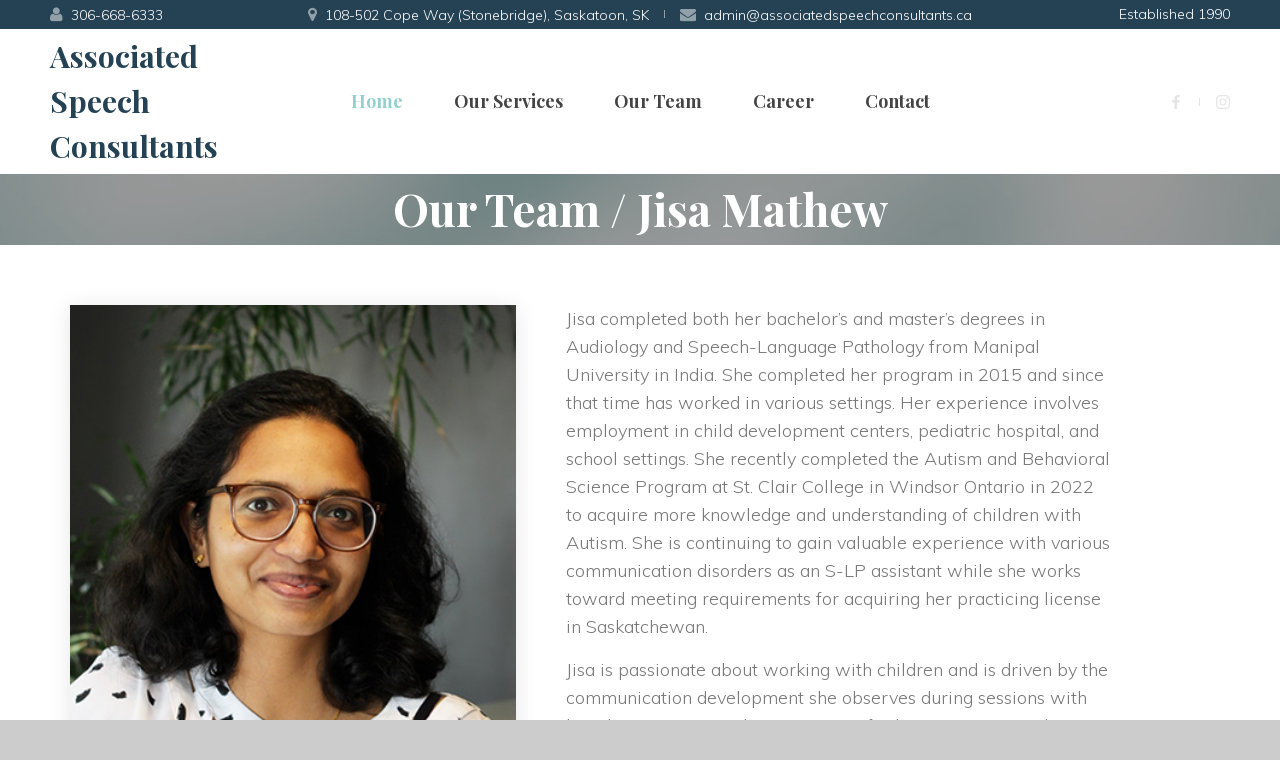

--- FILE ---
content_type: text/html
request_url: http://associatedspeechconsultants.ca/bio-jisa-mathew.html
body_size: 9943
content:
<!DOCTYPE html>
<!--[if lt IE 7]>      <html class="no-js lt-ie9 lt-ie8 lt-ie7"> <![endif]-->
<!--[if IE 7]>         <html class="no-js lt-ie9 lt-ie8"> <![endif]-->
<!--[if IE 8]>         <html class="no-js lt-ie9"> <![endif]-->
<!--[if gt IE 8]><!-->
<html class="no-js">
<!--<![endif]-->

<head>
	<title>Associated Speech Consultants Ltd.</title>
	<meta charset="utf-8">
	<!--[if IE]>
		<meta http-equiv="X-UA-Compatible" content="IE=edge">
	<![endif]-->
	<meta name="description" content="">
	<meta name="viewport" content="width=device-width, initial-scale=1">

	<!-- Place favicon.ico and apple-touch-icon.png in the root directory -->
	<!-- Favicons -->
		<link rel="icon" href="favicon.ico">
        <link rel="apple-touch-icon" sizes="57x57" href="favicons/apple-touch-icon-57x57.png">
        <link rel="apple-touch-icon" sizes="114x114" href="favicons/apple-touch-icon-114x114.png">
        <link rel="apple-touch-icon" sizes="72x72" href="favicons/apple-touch-icon-72x72.png">
        <link rel="apple-touch-icon" sizes="144x144" href="favicons/apple-touch-icon-144x144.png">
        <link rel="apple-touch-icon" sizes="60x60" href="favicons/apple-touch-icon-60x60.png">
        <link rel="apple-touch-icon" sizes="120x120" href="favicons/apple-touch-icon-120x120.png">
        <link rel="apple-touch-icon" sizes="76x76" href="favicons/apple-touch-icon-76x76.png">
        <link rel="apple-touch-icon" sizes="152x152" href="favicons/apple-touch-icon-152x152.png">
        <link rel="icon" type="image/png" href="favicons/favicon-196x196.png" sizes="196x196">
        <link rel="icon" type="image/png" href="favicons/favicon-160x160.png" sizes="160x160">
        <link rel="icon" type="image/png" href="favicons/favicon-96x96.png" sizes="96x96">
        <link rel="icon" type="image/png" href="favicons/favicon-16x16.png" sizes="16x16">
        <link rel="icon" type="image/png" href="favicons/favicon-32x32.png" sizes="32x32">

	<link rel="stylesheet" href="css/bootstrap.min.css">
	<link rel="stylesheet" href="css/animations.css">
	<link rel="stylesheet" href="css/fonts.css">
	<link rel="stylesheet" href="css/main.css" class="color-switcher-link">
	<script src="js/vendor/modernizr-2.6.2.min.js"></script>

	<!--[if lt IE 9]>
		<script src="js/vendor/html5shiv.min.js"></script>
		<script src="js/vendor/respond.min.js"></script>
		<script src="js/vendor/jquery-1.12.4.min.js"></script>
	<![endif]-->

</head>

<body>
	<!--[if lt IE 9]>
		<div class="bg-danger text-center">You are using an <strong>outdated</strong> browser. Please <a href="http://browsehappy.com/" class="highlight">upgrade your browser</a> to improve your experience.</div>
	<![endif]-->

	<div class="preloader">
		<div class="preloader_image"></div>
	</div>

	<!-- wrappers for visual page editor and boxed version of template -->
	<div id="canvas">
		<div id="box_wrapper">

			<!-- template sections -->

			<section class="page_topline cs table_section table_section_md columns_padding_0">
				<div class="container-fluid">
					<div class="row">
						<div class="col-md-3 text-center text-md-left">
							<div>
								<div class="media small-teaser">
									<div class="media-left">
										<i class="fa fa-user highlight fontsize_16"></i>
									</div>
									<div class="media-body">
										306-668-6333
									</div>
								</div>
							</div>

						</div>

						<div class="col-md-6 text-center divided_content">

							

							<div>
								<div class="media small-teaser">
									<div class="media-left">
										<i class="fa fa-map-marker highlight fontsize_16"></i>
									</div>
									<div class="media-body">
										108-502 Cope Way (Stonebridge), Saskatoon, SK
									</div>
								</div>
							</div>

							<div>
								<div class="media small-teaser">
									<div class="media-left">
										<i class="fa fa-envelope highlight fontsize_16"></i>
									</div>
									<div class="media-body"><a href="mailto:admin@associatedspeechconsultants.ca">
									admin@associatedspeechconsultants.ca</a> </div>
								</div>
							</div>

						</div>

						<div class="col-md-3 text-center text-md-right bottommargin_0">Established 1990
						</div>

					</div>
				</div>
			</section>

			<header class="page_header header_white table_section columns_padding_0 toggler-xs-right">
				<div class="container-fluid">
					<div class="row">
						<div class="col-md-3 col-sm-5">
							<a href="./" class="logo">
								Associated Speech Consultants
							</a>
							<!-- header toggler -->
							<span class="toggle_menu visible-xs">
								<span></span>
							</span>
						</div>
						<div class="col-md-6 col-sm-2 text-center">
							<!-- main nav start -->
							<nav class="mainmenu_wrapper">
								<ul class="mainmenu nav sf-menu">
									<li class="active"><a href="index.html">Home</a></li>
									<li><a href="services.html">Our Services</a>
										<ul><li><a href="what-to-expect.html">What To Expect</a></li>
										<li><a href="cancellation-policy.html">Cancellation Policy</a></li>
										<li><a href="faq.html">FAQ</a></li>
										</ul></li>
									<li><a href="team.html">Our Team</a></li>
									<li><a href="career.html">Career</a></li>
									<li><a href="contact.html">Contact</a></li>
								</ul>
							<!-- eof main nav -->
							</nav>
							
							<span class="toggle_menu hidden-xs">
								<span></span>
							</span>
						</div>
						<div class="col-md-3 col-sm-5 text-right hidden-xs lightgreylinks">
							<div class="page_social_icons divided_content">
								<span>
									<a class="social-icon soc-facebook" href="https://www.facebook.com/AssociatedSpeechConsultants" target="_blank" title="Facebook"></a>
								</span>
								<span>
									<a class="social-icon soc-instagram" href="https://www.instagram.com/associatedspeechconsultants/" target="_blank" title="Instagram"></a>
								</span>
							</div>
						</div>
					</div>
				</div>
			</header>

			<section class="page_breadcrumbs ds background_cover section_padding_30">
				<div class="container">
					<div class="row">
						<div class="col-sm-12 text-center">
							<h2><a href="team.html">Our Team</a> / Jisa Mathew</h2>
						</div>
					</div>
				</div>
			</section>

			<section class="ls section_padding_top_50 section_padding_bottom_50 columns_padding_25">
				<div class="container">
					<div class="row">
						<div class="col-md-5">
							<div class="vertical-item content-padding with_shadow text-center">
								<div class="item-media">
									<img src="staff/jisa-mathew-370px.jpg" alt="Jisa Mathew">
								</div>
								<div class="item-content">
								<h4 class="bottommargin_5">Jisa Mathew</h4>
									<p>Speech-Language Pathologist Assistant</p>
								</div>
							</div>
						</div>

						<div class="col-md-6">
							<p>Jisa completed both her bachelor’s and master’s degrees in Audiology and Speech-Language Pathology from Manipal University in India. She completed her program in 2015 and since that time has worked in various settings. Her experience involves employment in child development centers, pediatric hospital, and school settings. She recently completed the Autism and Behavioral Science Program at St. Clair College in Windsor Ontario in 2022 to acquire more knowledge and understanding of children with Autism. She is continuing to gain valuable experience with various communication disorders as an S-LP assistant while she works toward meeting requirements for acquiring her practicing license in Saskatchewan.</p>
							<p>Jisa is passionate about working with children and is driven by the communication development she observes during sessions with her clients. However, her motivation for becoming a speech-language pathologist are her parents as she is a child of deaf adults, and her parents are non-speaking.</p>
							<p>Jisa speaks several different languages including Malayalam, Hindi, Kannada, and English. In her spare time, she enjoys spending time with her husband trying new recipes, going for short trips, and cloud spotting.</p>

						</div>

					</div>
				</div>
			</section>

			<footer class="page_footer cs main_color2 table_section section_padding_50 columns_padding_0">
				<div class="container">

					<div class="row">

						<div class="col-sm-4 col-sm-push-4 text-center">
							<a href="index.html" class="logo big"><img src="img/asc_tan_bubble_logo.png" alt=""/>
								<!--Associated Speech Consultants-->
								<!--<span class="small-text">Consultants</span>-->
							</a>
						</div>
						
						<div class="col-sm-4 col-sm-pull-4 text-center text-sm-left text-md-left">
							<div class="widget widget_nav_menu greylinks">

								<ul class="menu divided_content wide_divider">
									<li class=""><a href="index.html">Home</a></li>
									<li class=""><a href="about.html">About</a></li>
									<li class=""><a href="services.html">Services</a></li>
								</ul>

							</div>
						</div>

						<div class="col-sm-4 text-center text-sm-right text-md-right">
							<div class="widget widget_nav_menu greylinks">

								<ul class="menu divided_content wide_divider">
									<li class=""><a href="team.html">Team</a></li>
									<li class=""><a href="career.html">Career</a></li>
									<li class=""><a href="contact.html">Contacts</a></li>
								</ul>

							</div>
						</div>

					</div>
				</div>
			</footer>

			<section class="cs main_color2 page_copyright section_padding_15">
				<div class="container with_top_border">
					<div class="row">
						<div class="col-sm-12 text-center">
							<p class="small-text">&copy; 2025 Associated Speech Consultants Ltd. All Rights Reserved</p>
						</div>
					</div>
				</div>
			</section>

		</div>
		<!-- eof #box_wrapper -->
	</div>
	<!-- eof #canvas -->

	<script src="js/compressed.js"></script>
	<script src="js/main.js"></script>


</body>

</html>

--- FILE ---
content_type: text/css
request_url: http://associatedspeechconsultants.ca/css/main.css
body_size: 214371
content:
@charset "UTF-8";

@import url("https://fonts.googleapis.com/css?family=Muli:300,700|Playfair+Display:400,700");
/**
*** Table Of Contents
*
* Bootstrap Overrides
  - columns
  - container
  - breadcrumbs
  - pagination
  - forms
  - carousel
  - accordion
  - progressbar
  - navs and tabs
  - tables
  - etc.
* General Styles for HTML tags
* Styled Lists
* Buttons
* JQuery Plugins
  - Owl Carousel
  - FlexSlider
  - prettyPhoto
  - Easy pieChart
  - Time Table
  - toTop
  - Countdown
* Vertical Margins and Paddings
* Common Sections Styles
  - parallax
  - page preloader
  - animated elements
  - boxed layout
* Helper Utilites
  - layout
  - borders, colors and backgrouns
  - dividers, margins and paddings
  - alignment
  - media items
* Header
* Side Header
  - side header layout
  - side menu styles
  - sidebar scroll plugin
* Light Section - .ls
* Grey Section - .ls.ms
* Dark Sections - .ds
* Color Section - .cs
* Template Specific Styles
  - topline styles
  - toplogo styles
  - title section (breadcrumbs) styles
  - template parallax sections
  - footer styles
  - copyrights styles
  - google map 
  - intro slider inside content
* Intro Section Styles
* Main Menu 
  - Desktop menu
  - Mobile menu
  - Mobile menu toggler
  - Mega Menu
* Subpages
  - 404
  - about
  - blog
  - single post
  - gallery
  - post formats
* Widgets
  - common widgets styles
  - search_mailchimp
  - nav_recent_categories
  - tags
  - popular
  - recent_posts
  - calendar
  - banner
  - slider
  - flickr
  - instagram
  - twitter
  - post_tabs
  - rss
  - access_press
* Shortcodes
  - teasers
  - testimonials
  - thumbnail
  - price tables 
  - contact forms
  - partners_carousel
* Social Icons
  - layout
  - corporate colors
*/
/*
** Template colors
*

Accent Colors:
1: #244254
2: #D0A488
3: #e7003e
4: #f4a115

Light section (.ls) colors:
Text color in light section: #787878
Background color for light section and font color in dark section: #ffffff
Color for headings in light section and for background in dark section (.ds): #444444
Background color for light muted section (grey - .ls.ms): #f2f2f2
Background color for dark muted section (.ds.ms): #1a1a1a
Border colors for elements in light section (and .with_border elements): #ebebeb, rgba(0, 0, 0, 0.1)
Background color for elements in light section (.with_background): #f5f5f5

Dark section (.ds) colors: 
Text color in dark section: #b4b4b4
Border colors for elements in dark section: rgba(255, 255, 255, 0.15)
Background color for elements in dark section (.with_background): rgba(255, 255, 255, 0.06)

Color section (.cs) colors: 
Border colors for elements in color section: rgba(255, 255, 255, 0.3)

*/
/*
** Bootstrap Overrides
*/
/* columns with 20 and 40 percents width */
.col-xs-20,
.col-sm-20,
.col-md-20,
.col-lg-20 {
	position: relative;
	min-height: 1px;
	padding-right: 15px;
	padding-left: 15px;
}

.col-xs-20 {
	width: 20%;
	float: left;
}

@media (min-width: 768px) {
	.col-sm-20 {
		width: 20%;
		float: left;
	}
}

@media (min-width: 992px) {
	.col-md-20 {
		width: 20%;
		float: left;
	}
}

@media (min-width: 1200px) {
	.col-lg-20 {
		width: 20%;
		float: left;
	}
}

.col-xs-40,
.col-sm-40,
.col-md-40,
.col-lg-40 {
	position: relative;
	min-height: 1px;
	padding-right: 15px;
	padding-left: 15px;
}

.col-xs-40 {
	width: 40%;
	float: left;
}

@media (min-width: 768px) {
	.col-sm-40 {
		width: 40%;
		float: left;
	}
}

@media (min-width: 992px) {
	.col-md-40 {
		width: 40%;
		float: left;
	}
}

@media (min-width: 1200px) {
	.col-lg-40 {
		width: 40%;
		float: left;
	}
}

/* half on .container in .container-fluid */
.container-left-half,
.container-right-half {
	padding-right: 15px;
	padding-left: 15px;
}

.container-left-half {
	margin-right: 0;
	margin-left: auto;
}

.container-right-half {
	margin-right: auto;
	margin-left: 0;
}

@media (min-width: 768px) {
	.container-left-half,
  .container-right-half {
		width: 375px;
	}
}

@media (min-width: 992px) {
	.container-left-half,
  .container-right-half {
		width: 485px;
	}
}

@media (min-width: 1200px) {
	.container-left-half,
  .container-right-half {
		width: 585px;
	}
}

/* bootstrap breadcrumbs*/
.breadcrumb {
	margin: 0;
	padding: 0;
	background-color: transparent;
	border-radius: 0;
	font-family: 'Playfair Display', serif;
	color: inherit;
	font-weight: 700;
	font-size: 18px;
}

.breadcrumb > .active {
	color: inherit;
}

.breadcrumb > li + li:before {
	padding: 0;
	content: "";
}

/* pagination */
.pagination {
	margin: 0;
}

.pagination > li {
	display: inline-block;
}

.pagination > li > a,
.pagination > li > span {
	text-align: center;
	padding: 11px 0 12px;
	border: none;
	color: #787878;
	background-color: transparent;
	border: none;
	min-width: 40px;
	border-radius: 1px;
	font-size: 14px;
	font-weight: 700;
}

.pagination > li:first-child > a,
.pagination > li:first-child > span,
.pagination > li:last-child > a,
.pagination > li:last-child > span {
	border-radius: 0;
	padding-top: 10px;
	padding-bottom: 11px;
}

.pagination > li:first-child > a i,
.pagination > li:first-child > span i,
.pagination > li:last-child > a i,
.pagination > li:last-child > span i {
	font-size: 20px;
}

@media (min-width: 992px) {
	.pagination > li:first-child > a,
  .pagination > li:first-child > span {
		margin-right: 20px;
	}

	.pagination > li:last-child > a,
  .pagination > li:last-child > span {
		margin-left: 20px;
	}
}

.pagination > li > a:hover,
.pagination > li > span:hover,
.pagination > li > a:focus,
.pagination > li > span:focus {
	background-color: transparent;
	color: #244254;
}

.pagination > .active > a,
.pagination > .active > span,
.pagination > .active > a:hover,
.pagination > .active > span:hover,
.pagination > .active > a:focus,
.pagination > .active > span:focus {
	background-color: transparent;
	color: #244254;
}

.pagination > .disabled > a,
.pagination > .disabled > a:focus,
.pagination > .disabled > a:hover,
.pagination > .disabled > span,
.pagination > .disabled > span:focus,
.pagination > .disabled > span:hover {
	background-color: transparent;
	opacity: 0.5;
}

/* forms */
input[type="text"],
input[type="email"],
input[type="url"],
input[type="password"],
input[type="search"],
input[type="tel"],
input[type="number"],
textarea,
select,
.form-control {
	height: 42px;
	border-color: rgba(0, 0, 0, 0.1);
	background-color: transparent;
	border-radius: 0;
	border-width: 0 0 1px 0;
	color: #1a1a1a;
	padding-left: 0;
	padding-right: 0;
	padding-top: 9px;
	padding-bottom: 9px;
	font-size: 16px;
}

textarea,
textarea.form-control {
	height: auto;
}

.form-group {
	position: relative;
}

/* select styling */
.select-group {
	position: relative;
	border-radius: 10px;
	padding: 0;
}

.select-group .input-group {
	display: block;
	position: relative;
	background-color: transparent !important;
}

.select-group .input-group .form-control {
	float: none;
	display: block;
}

.select-group .input-group:after {
	content: "\f107";
	font-family: FontAwesome;
	position: absolute;
	top: 7px;
	right: 15px;
	font-size: 18px;
	color: #244254;
}

.select-group .input-group:hover:after {
	opacity: 0.5;
}

.select-group select {
	position: relative;
	width: 100%;
	cursor: pointer;
	z-index: 1;
	padding-right: 30px;
	-webkit-appearance: none;
	-moz-appearance: none;
	appearance: none;
	background-color: transparent !important;
}

.select-group select::-ms-expand {
	display: none;
}

.select-group .empty {
	color: #b4b4b4;
}

.select-group option {
	font-weight: 300;
}

.select-group option[data-default] {
	color: #b4b4b4;
}

.form-control option {
	color: #444444;
	background-color: #ffffff;
}

.form-control-unstyled {
	border: none;
	background-color: transparent;
}

.form-control, .form-control:focus {
	box-shadow: none;
}

.form-control.invalid {
	box-shadow: 0 0 0 2px #244254;
}

.form-control:focus {
	border-color: #244254;
}

.form-control:-moz-placeholder {
	color: #b4b4b4;
}

.form-control::-moz-placeholder {
	color: #b4b4b4;
}

.form-control:-ms-input-placeholder {
	color: #b4b4b4;
}

.form-control::-webkit-input-placeholder {
	color: #b4b4b4;
}

.form-control:focus:-moz-placeholder {
	color: transparent;
}

.form-control:focus::-moz-placeholder {
	color: transparent;
}

.form-control:focus:-ms-input-placeholder {
	color: transparent;
}

.form-control:focus::-webkit-input-placeholder {
	color: transparent;
}

/*icons for forms */
form label + [class*="icon2-"],
form label + [class*="fa-"] {
	position: absolute;
	font-size: 16px;
	left: 15px;
	top: 13px;
	width: 1em;
	text-align: center;
}

form label + [class*="icon2-"] + .form-control,
form label + [class*="fa-"] + .form-control {
	padding-left: 40px;
}

label {
	font-weight: inherit;
}

.checkbox label,
.radio label {
	font-weight: inherit;
}

.checkbox label[for],
.radio label[for] {
	font-weight: inherit;
}

.form-control + [class*="icon2-"] {
	position: absolute;
	font-size: 24px;
	left: 20px;
	top: 50%;
	color: #244254;
}

.checkbox label[for] + input[type=checkbox],
.checkbox label[for] + input[type=radio],
.radio label[for] + input[type=checkbox],
.radio label[for] + input[type=radio] {
	left: 20px;
}

input[type=checkbox],
input[type=radio] {
	margin-top: 5px;
}

.form-wrapper.with_background, .form-wrapper.muted_background, .form-wrapper.cs, .form-wrapper.ds, .form-wrapper.ls {
	padding: 35px;
}

.form-inline-button .form-inline {
	position: relative;
}

.form-inline-button .form-inline .form-control {
	width: 100%;
	margin: 0;
}

.form-inline-button .form-inline label {
	display: block;
}

.form-inline-button .form-inline label[for] {
	display: none;
}

.form-inline-button .form-inline .form-group {
	display: block;
	vertical-align: top;
	position: relative;
}

@media (min-width: 768px) {
	.form-inline-button .form-inline .form-group.inline-block {
		min-width: 370px;
		margin-right: 5px;
	}
}

.form-inline-button .form-inline [type="text"],
.form-inline-button .form-inline [type="password"],
.form-inline-button .form-inline [type="search"],
.form-inline-button .form-inline [type="email"] {
	padding-right: 50px;
	width: 100%;
}

.form-inline-button .form-inline [type="submit"],
.form-inline-button .form-inline .theme_button {
	font-size: 0;
	padding-left: 22px;
	padding-right: 22px;
	margin: 0;
	position: absolute;
	right: 0;
	top: 0;
	border: none;
	background-color: #244254;
	color: #ffffff;
}

.form-inline-button .form-inline [type="submit"] i,
.form-inline-button .form-inline .theme_button i {
	font-size: 16px;
	content: "\e656";
	font-family: 'rt-icons-2';
	line-height: 1;
	top: 0;
}

.form-inline-button .form-inline [type="submit"]:hover,
.form-inline-button .form-inline .theme_button:hover {
	opacity: 0.5;
}

.has-error .form-control {
	border-color: #244254;
}

.has-error label,
.has-error .help-block {
	color: #244254;
}

/*styled checkbox */
.checkbox input[type="checkbox"] {
	display: none;
}

.checkbox label + input[type="checkbox"],
.checkbox label > input[type="checkbox"] {
	display: inline-block;
}

input[type="checkbox"] + label {
	padding-left: 0;
}

input[type="checkbox"] + label > a {
	color: #444444;
}

input[type="checkbox"] + label:before {
	content: "";
	display: inline-block;
	vertical-align: middle;
	margin: 1px 10px 4px 0;
	text-align: center;
	padding-right: 0.1em;
	width: 16px;
	height: 16px;
	line-height: 14px;
	font-size: 15px;
	border: 2px solid #ebebeb;
	font-family: "FontAwesome";
}

input[type="checkbox"]:checked + label:before {
	content: "\f00c";
	color: #444444;
}

input[type="checkbox"]:disabled + label:before {
	background-color: #ebebeb;
}

/*styled radio*/
.radio input[type="radio"] {
	display: none;
}

.radio label + input[type="radio"],
.radio label > input[type="radio"] {
	display: inline-block;
}

input[type="radio"] + label {
	padding-left: 0;
}

input[type="radio"] + label > a {
	color: #999999;
}

input[type="radio"] + label:before {
	content: "";
	display: inline-block;
	vertical-align: middle;
	margin-right: 10px;
	margin-bottom: 2px;
	width: 16px;
	height: 16px;
	border-radius: 50%;
	border: 2px solid #ebebeb;
}

input[type="radio"]:checked + label:before {
	padding: 3px;
	background-color: #444444;
	background-clip: content-box;
}

input[type="radio"]:disabled + label:before {
	background-color: #ebebeb;
}

/* inline input with button */
.button-on-input {
	position: relative;
}

.button-on-input input[type*="text"],
.button-on-input input[type*="email"]
input[type*="password"],
.button-on-input .form-group {
	width: 100%;
}

.button-on-input button,
.button-on-input input[type*="submit"] {
	position: absolute;
	right: 0;
	top: 0;
	margin: 0;
}

/* carousel */
.carousel {
	overflow: hidden;
}

.carousel-indicators li {
	width: 10px;
	height: 10px;
	border-width: 0;
	background-color: #444444;
	margin: 0 3px;
	-webkit-transition: all 0.2s ease-in-out 0s;
	transition: all 0.2s ease-in-out 0s;
}

.carousel-indicators li:hover {
	opacity: 0.8;
}

.carousel-indicators .active {
	width: 10px;
	height: 10px;
	margin: 0 3px;
	background-color: #244254;
}

.carousel-control.left,
.carousel-control.right {
	border: 1px solid #ffffff;
	color: #ffffff;
	border-radius: 0px;
	width: 50px;
	height: 50px;
	left: -50px;
	top: 50%;
	margin-top: -25px;
	text-shadow: none;
	opacity: 1;
	background-image: none;
	filter: alpha(opacity=100);
	text-align: center;
}

.carousel-control.right {
	right: -50px;
}

.carousel:hover .carousel-control {
	left: 50px;
}

.carousel:hover .carousel-control.right {
	left: auto;
	right: 50px;
}

.carousel-control.left span,
.carousel-control.right span {
	font-family: 'rt-icons-2';
	width: 50px;
	height: 50px;
	margin: 0;
	font-size: 16px;
	left: 0;
	top: 0;
	line-height: 50px;
}

.carousel-control .icon-prev:before {
	content: "\e7c4";
}

.carousel-control .icon-next:before {
	content: "\e7c5";
}

/* collapse accordion */
.panel-heading .panel-title {
	font-size: inherit;
	letter-spacing: 0;
	padding: 0;
	position: relative;
}

.panel-heading .panel-title > a {
	position: relative;
	font-size: 20px;
	font-weight: 700;
	line-height: 1.2;
	display: block;
	padding: 23px 28px 27px;
	background-color: transparent;
	color: #244254;
	border: none;
	word-wrap: break-word;
}

.panel-heading .panel-title > a:after {
	content: "";
	position: absolute;
	bottom: 0;
	left: 0;
	height: 1px;
	width: 180px;
	background-color: #ebebeb;
	display: none;
}

.panel-heading .panel-title > a.collapsed:after {
	display: block;
}

@media (min-width: 500px) {
	.panel-heading .panel-title > a {
		font-size: 25px;
	}
}

.panel-heading .panel-title > a.collapsed:hover,
.panel-heading .panel-title > a:hover {
	background-color: transparent;
	color: #244254;
}

.panel-heading .panel-title > a.collapsed {
	color: #444444;
	background-color: transparent;
}

.panel-heading .panel-title > a > i {
	position: relative;
	padding-right: 8px;
	width: 1.5em;
	vertical-align: middle;
	display: inline-block;
}

.panel {
	box-shadow: none;
	border: none;
}

.panel-group .panel {
	border-radius: 0;
	background-color: transparent;
}

.panel-default > .panel-heading {
	background-color: transparent;
	color: inherit;
	position: relative;
	border: none;
	border-radius: 0;
	padding: 0;
}

.panel-default {
	box-shadow: 0px 2px 20px rgba(0, 0, 0, 0.1);
}

.panel-default.collapsed {
	box-shadow: none;
}

.panel-group .panel + .panel {
	margin-top: 0;
}

.panel-body {
	font-size: 18px;
	line-height: 30px;
	border: none;
	border-top: none !important;
}

.panel-body .media-left {
	padding-right: 28px;
}

.panel-body .media-left .img-circle {
	max-width: 50px;
}

.panel-body .media-left img {
	max-width: 80px;
}

.panel-group .panel-heading + .panel-collapse .panel-body {
	padding: 0 28px 25px;
	border-radius: 0px;
}

.collapse-unstyled .panel h4 {
	margin: 0 0 0.5em;
}

.collapse-unstyled .panel h4 a:after {
	color: #244254;
	padding: 0 5px;
	display: inline-block;
	font-family: 'FontAwesome';
	content: "\f107";
}

.collapse-unstyled .panel h4 a.collapsed:after {
	content: "\f105";
}

.collapse-unstyled .panel-content {
	padding: 10px 20px;
}

/* progress bars */
.progress-bar-title {
	font-size: 12px;
	margin-bottom: 2px;
}

.progress {
	overflow: visible;
	height: 4px;
	margin-bottom: 30px;
	position: relative;
	border-radius: 0;
	box-shadow: none;
	border: none;
}

.progress-bar {
	background-color: #244254;
	color: inherit;
	box-shadow: none;
	height: 4px;
}

.progress-bar span {
	position: absolute;
	right: 0;
	top: -22px;
	font-size: 12px;
	font-weight: 700;
	letter-spacing: 0.2em;
}

.progress-bar-success {
	background-color: #4db19e;
}

.progress-bar-info {
	background-color: #007ebd;
}

.progress-bar-warning {
	background-color: #eeb269;
}

.progress-bar-danger {
	background-color: #dc5753;
}

/* nav and tabs */
.nav > li > a {
	color: #444444;
}

.nav > li > a:hover,
.nav > li > a:focus {
	background-color: inherit;
}

.unstyled-tabs-title {
	margin-bottom: -20px;
}

.nav-unstyled {
	list-style: none;
	padding: 0;
	margin-bottom: 20px;
	text-align: right;
	border-bottom: 1px solid #ebebeb;
}

.nav-unstyled li {
	display: inline-block;
	margin-bottom: -1px;
}

.nav-unstyled li a {
	display: inline-block;
	padding: 0 10px 20px;
	border-bottom: 3px solid transparent;
}

.nav-unstyled .active a {
	border-color: #244254;
}

.nav-image {
	font-size: 0;
	text-align: center;
	margin: 5px -5px;
}

.nav-image > li {
	font-size: 16px;
	display: inline-block;
	max-width: 200px;
	width: 33.333%;
	padding: 5px;
}

.nav-image > li > a {
	position: relative;
	padding: 0;
}

.nav-image > li > a img {
	max-width: 100%;
}

.nav-image > li > a:after {
	content: "";
	position: absolute;
	top: 0;
	bottom: 0;
	left: 0;
	right: 0;
	background-color: rgba(145, 208, 204, 0.75);
	border: 3px solid transparent;
	-webkit-transition: all 0.2s linear 0s;
	transition: all 0.2s linear 0s;
}

.nav-image > li > a:hover:after {
	background-color: transparent;
	border-color: #244254;
}

.nav-image > li.active a:after {
	background-color: transparent;
	border-color: #244254;
}

/*tabs*/
.tab-content {
	border-radius: 0 0 0 0;
	padding: 35px 20px;
	border: none;
	box-shadow: 0px 2px 20px rgba(0, 0, 0, 0.1);
}

.tab-content.no-border {
	padding: 36px 0 0;
	background-color: transparent;
	box-shadow: none;
}

.tab-content.top-color-border {
	position: relative;
}

.tab-content.top-color-border:before {
	content: '';
	position: absolute;
	left: 0px;
	right: 0px;
	top: -1px;
	height: 10px;
	background-color: #244254;
}

.tab-content.tab-unstyled {
	padding: 10px 0 0;
	box-shadow: none;
}

.ls .tab-content.tab-unstyled,
.ds .tab-content.tab-unstyled,
.cs .tab-content.tab-unstyled {
	background-color: transparent;
}

.tab-content .featured-tab-image {
	margin: -35px -20px 35px -20px;
}

@media (min-width: 400px) {
	.tab-content {
		padding: 50px 35px;
	}

	.tab-content .featured-tab-image {
		margin: -50px -35px 35px -35px;
	}
}

.nav-tabs {
	border-bottom-color: transparent;
	margin-top: 0px;
	margin-bottom: -1px;
}

.nav-tabs > li {
	margin-bottom: 0;
}

.nav-tabs > li > a {
	padding: 13px 30px;
	margin-right: 3px;
	margin-top: 0px;
	border: 1px solid #ebebeb;
	background-color: transparent;
	color: #b4b4b4;
	border-radius: 0;
}

.small-tabs .nav-tabs > li > a {
	padding: 10px 10px 9px;
}

.nav-tabs > li > a i {
	position: relative;
	top: 2px;
	padding-right: 8px;
	font-size: 1.6em;
	width: 1.5em;
	text-align: center;
	display: inline-block;
	line-height: 0;
}

@media (max-width: 499px) {
	.nav-tabs > li > a {
		padding: 10px 10px 9px;
		font-size: 14px;
	}
}

.nav-tabs > li.active > a,
.nav-tabs > li.active > a:hover,
.nav-tabs > li.active > a:focus {
	z-index: 1;
	border-color: #244254;
	background-color: #244254;
	color: #ffffff;
}

.nav-tabs > li > a:hover,
.nav-tabs > li > a:focus,
.nav-tabs.nav-justified > .active > a {
	border-color: #244254;
	background-color: #244254;
	color: #ffffff;
}

/*vertical tabs*/
.vertical-tabs .tab-content.no-border {
	padding-top: 0;
}

.vertical-tabs .nav > li > a {
	font-size: 12px;
	text-transform: uppercase;
	letter-spacing: 0.1em;
	font-weight: 700;
	background-color: #f2f2f2;
	color: #444444;
	padding: 16px 60px 16px 40px;
	margin-bottom: 10px;
	position: relative;
	border-radius: 2px;
}

.vertical-tabs .nav > li > a i {
	position: relative;
	top: 4px;
	padding-right: 8px;
	font-size: 1.6em;
	width: 2em;
	text-align: center;
	display: inline-block;
	line-height: 0;
}

.vertical-tabs .nav > li > a:after {
	color: #244254;
	font-family: 'rt-icons-2';
	content: "\e7c5";
	position: absolute;
	font-size: 12px;
	line-height: 60px;
	text-align: center;
	right: 0;
	top: 0;
	bottom: 0;
	width: 60px;
	letter-spacing: 0;
}

.vertical-tabs .nav > li.active a,
.vertical-tabs .nav > li > a:hover {
	background-color: #244254;
	color: #ffffff;
}

.vertical-tabs .nav > li.active a:after,
.vertical-tabs .nav > li > a:hover:after {
	color: #ffffff;
}

@media (min-width: 768px) {
	.vertical-tabs .nav > li.active {
		position: relative;
		z-index: 2;
	}
}

/* modal */
.modal-backdrop.in {
	filter: alpha(opacity=80);
	opacity: .8;
}

.modal-content {
	border-radius: 1px;
}

.modal-content [class*="col-"]:last-child {
	margin-bottom: 0;
}

/* bootstrap tables */
.table > tbody > tr > td,
.table > tbody > tr > th,
.table > tfoot > tr > td,
.table > tfoot > tr > th,
.table > thead > tr > td,
.table > thead > tr > th {
	padding: 15px 15px;
	border-color: #ebebeb;
}

.table {
	border-top: 1px solid #ebebeb;
	border-bottom: 1px solid #ebebeb;
}

.table td + th,
.table th + td,
.table th + th,
.table td + td {
	border-left: 1px solid #ebebeb;
}

.table-bordered > thead > tr > td,
.table-bordered > thead > tr > th {
	border-bottom-width: 1px;
}

.table > tbody > tr > td.media-middle {
	vertical-align: middle;
}

.table-responsive {
	border: none;
}

/* bootstrap buttons */
.btn {
	padding: 22px 30px 22px;
	margin: 0 0 4px 0;
	font-weight: 700;
	border: none;
	border-radius: 0;
	outline: none;
	-webkit-transition: all 0.3s ease-in-out 0s;
	transition: all 0.3s ease-in-out 0s;
}

.btn:hover, .btn:focus {
	outline: none;
}

/* media elements */
.media {
	margin-top: 25px;
}

.media .media-object {
	max-width: 100px;
}

.media.small-teaser {
	margin-top: 15px;
}

li.media:before,
li.media:after {
	display: block;
	content: '';
	clear: both;
}

.media-right, .media > .pull-right {
	padding-left: 15px;
}

.media-left, .media > .pull-left {
	padding-right: 15px;
}

.media-left img,
.media-right img {
	max-width: 60px;
}

@media (min-width: 768px) {
	.big-left-media .media-left img, .big-left-media
  .media-right img {
		max-width: 120px;
		margin-right: 20px;
	}
}

td .media-body {
	width: auto;
}

/* bootstrap dropdown menu */
.dropdown-menu {
	box-shadow: 0 2px 10px rgba(0, 0, 0, 0.1);
	border-radius: 0;
	border-color: transparent;
	z-index: 1001;
	margin-top: 0;
	padding-left: 0;
	padding-right: 0;
	max-width: 100%;
}

[class*="right"] .dropdown-menu {
	right: 0;
	left: auto;
}

.login-dropdown .dropdown-menu {
	min-width: 270px;
}

.dropdown-menu > li > a:focus,
.dropdown-menu > li > a:hover {
	color: #444444;
	background-color: transparent;
}

.dropdwon-menu-title {
	padding: 10px 30px;
}

.well {
	box-shadow: none;
	border: none;
	border-radius: 0;
}

.embed-responsive-3by2 {
	padding-bottom: 66.666%;
}

.embed-placeholder:after {
	-webkit-transition: all 0.2s ease-in-out 0s;
	transition: all 0.2s ease-in-out 0s;
	content: "\f04b";
	font-family: 'FontAwesome';
	position: absolute;
	color: #ffffff;
	font-size: 24px;
	line-height: 60px;
	width: 60px;
	height: 60px;
	text-align: center;
	padding-left: 6px;
	background-color: #244254;
	border-radius: 50%;
	left: 50%;
	top: 50%;
	margin-left: -30px;
	margin-top: -30px;
}

.embed-placeholder:hover:after {
	opacity: 0.8;
}

.alert {
	border-radius: 0;
	border-width: 0 0 0 4px;
	padding: 30px;
	margin-bottom: 40px;
}

button.close {
	min-width: 0;
}

/* small in headings */
.h1 .small,
.h1 small,
.h2 .small,
.h2 small,
.h3 .small,
.h3 small,
.h4 .small,
.h4 small,
.h5 .small,
.h5 small,
.h6 .small,
.h6 small,
h1 .small,
h1 small,
h2 .small,
h2 small,
h3 .small,
h3 small,
h4 .small,
h4 small,
h5 .small,
h5 small,
h6 .small,
h6 small {
	color: inherit;
	font-weight: 300;
}

/* labels */
.label-success {
	color: #ffffff;
	background-color: #4db19e;
}

.label-info {
	color: #ffffff;
	background-color: #007ebd;
}

.label-warning {
	color: #ffffff;
	background-color: #eeb269;
}

.label-danger {
	color: #ffffff;
	background-color: #dc5753;
}

/*
** General Styles for HTML tags
*/
html {
	width: 100%;
	height: 100%;
	position: relative;
	overflow: visible;
}

::-moz-selection {
	color: #ffffff;
	background-color: #244254;
}

::selection {
	color: #ffffff;
	background-color: #244254;
}

::-moz-selection {
	color: #ffffff;
	background-color: #244254;
}

body {
	font-family: 'Muli', sans-serif;
	font-size: 18px;
	font-weight: 300;
	line-height: 28px;
	background-color: #ffffff;
	background-color: #ccc;
}

h1,
h2,
h3,
h4,
h5,
h6 {
	font-family: 'Playfair Display', serif;
	font-weight: 700;
	line-height: 1.1;
	word-break: break-word;
	margin-top: 1.5em;
	margin-bottom: 1em;
}

h4 {
	font-size: 20px;
}

h5 {
	font-size: 16px;
}

h6 {
	font-size: 14px;
}

h1:first-child,
h2:first-child,
h3:first-child,
h4:first-child,
h5:first-child,
h6:first-child {
	margin-top: 0;
}

p {
	margin-bottom: 15px;
}

p:last-child {
	margin-bottom: 0;
}

blockquote {
	position: relative;
	margin: 30px 0;
	padding: 0;
	border: none;
	font-family: 'Playfair Display', serif;
	font-size: 20px;
	font-weight: 700;
	line-height: 1.15;
	text-transform: uppercase;
	text-align: center;
}

blockquote .item-meta {
	font-family: 'Muli', sans-serif;
	margin-top: 30px;
	font-style: normal;
	font-size: 18px;
	font-weight: 300;
	text-transform: none;
}

blockquote h5 {
	font-family: 'Muli', sans-serif;
	font-weight: 300;
	font-size: 18px;
}

@media (min-width: 992px) {
	blockquote {
		font-size: 28px;
	}
}

@media (min-width: 1200px) {
	blockquote {
		font-size: 35px;
	}
}

img, figure {
	max-width: 100%;
	height: auto;
}

figcaption, .entry-caption {
	padding: 2px 0 12px;
}

figcaption p, .entry-caption p {
	margin-bottom: 0;
}

label {
	color: #444444;
}

a {
	text-decoration: none;
	-webkit-transition: all 0.2s ease-in-out 0s;
	transition: all 0.2s ease-in-out 0s;
}

a:hover {
	color: #d9be93;
	text-decoration: none;
	-webkit-transition: all 0.15s linear 0s;
	transition: all 0.15s linear 0s;
}

input:focus,
button:focus,
select:focus,
textarea:focus,
a:focus {
	outline: medium none;
	text-decoration: none;
}

a > img {
	-webkit-transition: all 0.15s ease-in-out 0s;
	transition: all 0.15s ease-in-out 0s;
}

hr {
	border: none;
	height: 1px;
	margin-top: 25px;
	margin-bottom: 25px;
	background-color: #ddd;
}

iframe {
	border: none;
	max-width: 100%;
}

input[type='number'] {
	-moz-appearance: textfield;
}

input::-webkit-outer-spin-button,
input::-webkit-inner-spin-button {
	-webkit-appearance: none;
}

table {
	width: 100%;
	max-width: 100%;
	margin: 10px 0;
}

table td, table th {
	padding: 13px 8px;
	line-height: 1.42857143;
	vertical-align: top;
}

table th {
	color: #444444;
	font-weight: normal;
	vertical-align: middle;
	line-height: 1;
}

.table_template thead {
	background-color: #244254;
	color: #444444;
}

.table_template thead.light {
	background-color: #ffffff;
}

.table_template th {
	font-weight: 700;
}

.table_template td, .table_template th {
	padding: 18px 30px;
}

.table_template tbody tr:nth-of-type(odd) {
	background-color: rgba(238, 238, 238, 0.1);
}

.table_template tbody tr:nth-of-type(even) {
	background-color: rgba(17, 17, 17, 0.05);
}

canvas {
	-moz-user-select: none;
	-webkit-user-select: none;
	-ms-user-select: none;
}

/*
** Styled Lists
*/
ul, ol {
	padding-left: 30px;
	margin-bottom: 20px;
}

.list1 ul,
ul.list1 {
	list-style: none;
	padding: 0;
}

.padding_30 .list1 ul, .padding_30
ul.list1 {
	margin: 0;
}

.list1 li {
	position: relative;
	padding: 14px 0 14px 30px;
	border-bottom: 1px solid rgba(0, 0, 0, 0.1);
}

.muted_background .list1 li {
	border-color: rgba(255, 255, 255, 0.4);
}

.list1 li > .media {
	margin: 4px 0 1px;
}

.list1.no-bullets li {
	padding-left: 0;
}

.list1.no-bullets li:before {
	display: none;
}

.list1 li:first-child {
	border-top: 1px solid rgba(0, 0, 0, 0.1);
}

.list1.no-top-border li:first-child {
	border-top: none;
	margin-top: 0;
	padding-top: 0;
}

.list1.no-bottom-border li:last-child {
	border-bottom: none;
	margin-bottom: 0;
	padding-bottom: 0;
}

.list1 li:before {
	content: '';
	display: block;
	position: absolute;
	border: 1px solid #244254;
	left: 10px;
	top: 25px;
	width: 7px;
	height: 7px;
	border-radius: 50%;
}

.list2 ul,
ul.list2 {
	list-style: none;
	padding-left: 20px;
	margin-bottom: 20px;
}

.list2 li {
	position: relative;
	padding: 3px 0 3px 0;
}

.list2 li:first-child {
	padding-top: 0;
}

.list2 li:first-child:before {
	top: 12px;
}

.list2 li:before {
	content: '';
	display: block;
	width: 5px;
	height: 5px;
	background-color: #244254;
	position: absolute;
	left: -18px;
	top: 15px;
}

.list3 ol,
ol.list3 {
	counter-reset: li;
	list-style: none outside none;
	padding: 0;
}

.list3 li {
	position: relative;
	padding: 8px 0 8px 25px;
}

.list3 li:after {
	content: counter(li) ".";
	counter-increment: li;
	position: absolute;
	left: 2px;
	top: 8px;
	color: #244254;
	text-align: center;
	border-radius: 100%;
}

.list-unstyled .media {
	margin-bottom: 10px;
}

.list-unstyled li:last-child > .media {
	margin-bottom: 0;
}

.list-unstyled .media-left {
	padding-right: 10px;
}

.list-unstyled .media-left img {
	border-radius: 50%;
	padding-right: 10px;
}

.list-unstyled .media-right {
	padding-left: 10px;
}

.list-unstyled .media-right img {
	border-radius: 50%;
	padding-left: 10px;
}

.list-unstyled .media-body .pull-right {
	margin: 0 20px;
}

/* 
** Buttons 
*/
.theme_buttons a,
.theme_button,
.wc-proceed-to-checkout .checkout-button,
.buttons a,
button,
input[type="submit"] {
	font-size: 18px;
	padding: 17px 30px 17px;
	margin-bottom: 4px;
	line-height: 1;
	display: inline-block;
	text-align: center;
	color: #ffffff;
	border: none;
	background-color: #444444;
	border-radius: 0;
	position: relative;
	-webkit-transition: all 0.4s linear 0s;
	transition: all 0.4s linear 0s;
}

.theme_buttons a.with_shadow.color1,
.theme_button.with_shadow.color1,
.wc-proceed-to-checkout .checkout-button.with_shadow.color1,
.buttons a.with_shadow.color1,
button.with_shadow.color1,
input[type="submit"].with_shadow.color1 {
	box-shadow: 0px 2px 30px rgba(145, 208, 204, 0.5);
}

.theme_buttons a.with_shadow.color1:hover,
.theme_button.with_shadow.color1:hover,
.wc-proceed-to-checkout .checkout-button.with_shadow.color1:hover,
.buttons a.with_shadow.color1:hover,
button.with_shadow.color1:hover,
input[type="submit"].with_shadow.color1:hover {
	box-shadow: 0px 2px 30px rgba(217, 190, 147, 0.5);
}

.theme_button[type="reset"] {
	display: none;
}

.theme_buttons.color1 a,
.theme_button.color1,
.button.alt,
.btn-accent,
.wc-proceed-to-checkout .checkout-button,
.widget_price_filter button,
.form-submit [type="submit"] {
	background-color: #244254;
	border-color: #244254;
}

.theme_buttons.color2 a,
.theme_button.color2 {
	background-color: #d9be93;
	border-color: #d9be93;
}

.theme_buttons.color3 a,
.theme_button.color3 {
	background-color: #e7003e;
	border-color: #e7003e;
}

.theme_buttons a:active,
.theme_buttons a:hover,
.theme_buttons a:focus,
.theme_button:active,
.theme_button:hover,
.theme_button:focus,
.wc-proceed-to-checkout .checkout-button:hover {
	color: #444444;
	opacity: 1;
	text-decoration: none;
	outline: none;
	-webkit-transition: all 0.05s linear 0s;
	transition: all 0.05s linear 0s;
}

.theme_buttons a:active,
.theme_button:active {
	top: 1px;
}

.theme_buttons.inverse a,
.theme_button.inverse {
	color: #444444;
	background-color: #f5f5f5;
}

.muted_buttons a,
.muted_button {
	opacity: 0.2;
}

.small_buttons a,
.small_button {
	padding: 5px 7px 2px;
	text-transform: uppercase;
	font-weight: 100;
	min-width: auto;
}

.square_buttons a,
.square_button {
	padding-left: 10px;
	padding-right: 10px;
	min-width: auto;
}

.wide_buttons a,
.wide_button {
	padding-left: 50px;
	padding-right: 50px;
}

.block_buttons a,
.block_button {
	display: block;
	width: 100%;
	text-align: center;
}

/*icons in headings, paragraphs and buttons*/
h1 > [class*="rt-icon"],
h2 > [class*="rt-icon"],
h3 > [class*="rt-icon"],
h4 > [class*="rt-icon"],
h5 > [class*="rt-icon"],
h6 > [class*="rt-icon"] {
	position: relative;
	top: .08em;
	padding-right: 0.1em;
}

p > [class*="rt-icon"] {
	font-size: 1.1em;
	position: relative;
	top: .1em;
	line-height: 0;
	padding: 0 0.2em;
}

p > [class*="rt-icon"] + [class*="rt-icon"] {
	margin-left: -0.75em;
}

.theme_buttons a > [class*="rt-icon"],
.theme_button > [class*="rt-icon"] {
	font-size: 1.8em;
	line-height: 0;
	position: relative;
	top: 5px;
	padding: 0 3px;
}

.theme_buttons a > [class*="glyphicon"],
.theme_buttons a > [class*="fa-"],
.theme_button > [class*="glyphicon"],
.theme_button > [class*="fa-"] {
	font-size: 1.5em;
	position: relative;
	top: 3px;
	line-height: 0;
}

.form-inline [type="submit"],
.form-inline .btn,
.form-inline .theme_button {
	margin-bottom: 0;
}

.btn-group-lg > .btn, .btn-lg {
	padding: 16px 16px;
}

.btn-group-sm > .btn, .btn-sm {
	padding: 5px 10px;
}

.btn-group-xs > .btn, .btn-xs {
	padding: 1px 5px;
}

/*
**plugins
*/
/* Owl carousel v 2.1.6 styles */
/* Owl Carousel - Core */
.owl-carousel {
	display: none;
	width: 100%;
	-webkit-tap-highlight-color: transparent;
  /* position relative and z-index fix webkit rendering fonts issue */
	position: relative;
	z-index: 1;
}

.owl-carousel .owl-stage {
	position: relative;
	-ms-touch-action: pan-Y;
}

.owl-carousel .owl-stage:after {
	content: ".";
	display: block;
	clear: both;
	visibility: hidden;
	line-height: 0;
	height: 0;
}

.owl-carousel .owl-stage-outer {
	position: relative;
	overflow: hidden;
  /* fix for flashing background */
	-webkit-transform: translate3d(0px, 0px, 0px);
}

.owl-carousel .owl-item {
	position: relative;
	min-height: 1px;
	float: left;
	-webkit-backface-visibility: hidden;
	-webkit-tap-highlight-color: transparent;
	-webkit-touch-callout: none;
}

.owl-carousel .owl-item img {
	-webkit-transform-style: preserve-3d;
}

.owl-carousel .owl-nav.disabled,
.owl-carousel .owl-dots.disabled {
	display: none;
}

.owl-carousel .owl-nav .owl-prev,
.owl-carousel .owl-nav .owl-next,
.owl-carousel .owl-dot {
	cursor: pointer;
	cursor: hand;
	-webkit-user-select: none;
	-moz-user-select: none;
	-ms-user-select: none;
	user-select: none;
	-webkit-transition: all 0.2s ease-in-out 0s;
	transition: all 0.2s ease-in-out 0s;
}

.owl-carousel.owl-loaded {
	display: block;
}

.owl-carousel.owl-loading {
	opacity: 0;
	display: block;
}

.owl-carousel.owl-hidden {
	opacity: 0;
}

.owl-carousel.owl-refresh .owl-item {
	display: none;
}

.owl-carousel.owl-drag .owl-item {
	-webkit-user-select: none;
	-moz-user-select: none;
	-ms-user-select: none;
	user-select: none;
}

.owl-carousel.owl-grab {
	cursor: move;
	cursor: -webkit-grab;
	cursor: grab;
}

.owl-carousel.owl-rtl {
	direction: rtl;
}

.owl-carousel.owl-rtl .owl-item {
	float: right;
}

.owl-carousel .owl-dots {
	text-align: center;
	-webkit-tap-highlight-color: transparent;
}

.owl-carousel .owl-dots .owl-dot {
	display: inline-block;
	zoom: 1;
	margin: 7px;
	*display: inline;
}

.owl-carousel .owl-dots .owl-dot span {
	display: block;
	width: 16px;
	height: 16px;
	padding: 3px;
	position: relative;
	background-color: #b4b4b4;
	background-clip: content-box;
	-webkit-transition: all 0.2s linear 0s;
	transition: all 0.2s linear 0s;
	z-index: 1;
}

.owl-carousel .owl-dots .owl-dot span:before {
	content: "";
	position: absolute;
	top: 50%;
	left: 50%;
	width: 10px;
	height: 10px;
	background-color: transparent;
	-webkit-transform: translate(-50%, -50%);
	transform: translate(-50%, -50%);
	-webkit-transition: all 0.2s linear 0s;
	transition: all 0.2s linear 0s;
	z-index: -1;
}

.owl-carousel .owl-dots .owl-dot:hover span, .owl-carousel .owl-dots .owl-dot.active span {
	background-color: #b4b4b4;
}

.owl-carousel .owl-dots .owl-dot:hover span:before, .owl-carousel .owl-dots .owl-dot.active span:before {
	background-color: #444444;
}

.owl-carousel .owl-dots .owl-dot.active span {
	padding: 0;
}

.owl-carousel .owl-nav {
	-webkit-transition: all 0.6s ease 0s;
	transition: all 0.6s ease 0s;
}

.owl-carousel .owl-nav > div {
	color: transparent;
	font-size: 0;
	display: inline-block;
	right: 10px;
	text-align: center;
}

.owl-carousel .owl-nav > div.disabled {
	opacity: 0.5;
	cursor: default;
}

.owl-carousel .owl-nav > div:first-child {
	left: 10px;
	right: auto;
}

.owl-carousel .owl-nav > div:after {
	-webkit-transition: all 0.3s ease 0s;
	transition: all 0.3s ease 0s;
	font-family: 'rt-icons-2';
	font-size: 20px;
	line-height: 60px;
	content: "\e7c5";
	color: #444444;
}

.owl-carousel .owl-nav > div:first-child:after {
	content: '\e7c4';
}

.owl-carousel .owl-nav > div:hover:after {
	color: #244254;
}

.owl-carousel.top-dots {
	padding-top: 60px;
}

.owl-carousel.top-dots .owl-dots {
	position: absolute;
	top: 0;
	left: 0;
	right: 0;
	margin-top: 0;
}

.top-right-nav .owl-nav {
	position: absolute;
	top: -70px;
	right: 0;
}

.top-right-nav .owl-nav > div {
	background: transparent;
}

/* No Js */
.no-js .owl-carousel {
	display: block;
}

/* Owl Carousel - Animate Plugin */
.owl-carousel .animated {
	-webkit-animation-duration: 1000ms;
	animation-duration: 1000ms;
	-webkit-animation-fill-mode: both;
	animation-fill-mode: both;
}

.owl-carousel .owl-animated-in {
	z-index: 0;
}

.owl-carousel .owl-animated-out {
	z-index: 1;
}

.owl-carousel .fadeOut {
	-webkit-animation-name: fadeOut;
	animation-name: fadeOut;
}

@-webkit-keyframes fadeOut {
	0% {
		opacity: 1;
	}

	100% {
		opacity: 0;
	}
}

@keyframes fadeOut {
	0% {
		opacity: 1;
	}

	100% {
		opacity: 0;
	}
}

/* Owl Carousel - Auto Height Plugin */
.owl-height {
	-webkit-transition: height 500ms ease-in-out;
	transition: height 500ms ease-in-out;
}

/* Owl Carousel - Lazy Load Plugin */
.owl-carousel .owl-item .owl-lazy {
	opacity: 0;
	-webkit-transition: opacity 400ms ease;
	transition: opacity 400ms ease;
}

.owl-carousel .owl-item img.owl-lazy {
	-webkit-transform-style: preserve-3d;
	transform-style: preserve-3d;
}

/* Owl Carousel - Video Plugin */
.owl-carousel .owl-video-wrapper {
	position: relative;
	height: 100%;
	background: #000;
}

.owl-carousel .owl-video-play-icon {
	position: absolute;
	height: 80px;
	width: 80px;
	left: 50%;
	top: 50%;
	margin-left: -40px;
	margin-top: -40px;
	background: url("../img/owl.video.play.png") no-repeat;
	cursor: pointer;
	z-index: 1;
	-webkit-backface-visibility: hidden;
	-webkit-transition: -webkit-transform 100ms ease;
	transition: -webkit-transform 100ms ease;
	transition: transform 100ms ease;
	transition: transform 100ms ease, -webkit-transform 100ms ease;
}

.owl-carousel .owl-video-play-icon:hover {
	-webkit-transform: scale(1.3, 1.3);
	transform: scale(1.3, 1.3);
}

.owl-carousel .owl-video-playing .owl-video-tn,
.owl-carousel .owl-video-playing .owl-video-play-icon {
	display: none;
}

.owl-carousel .owl-video-tn {
	opacity: 0;
	height: 100%;
	background-position: center center;
	background-repeat: no-repeat;
	background-size: contain;
	-webkit-transition: opacity 400ms ease;
	transition: opacity 400ms ease;
}

.owl-carousel .owl-video-frame {
	position: relative;
	z-index: 1;
	height: 100%;
	width: 100%;
}

/* Owl Default Theme */
.owl-theme:hover .owl-nav {
	opacity: 1;
}

.owl-theme .owl-nav {
	position: absolute;
	top: 40%;
	opacity: 1;
	right: 0;
	left: 0;
	text-align: center;
	-webkit-tap-highlight-color: transparent;
}

.owl-theme .owl-nav > div {
	font-size: 0;
	position: absolute;
	right: 10px;
	text-align: center;
	margin-top: -30px;
}

.owl-theme .owl-nav .disabled {
	opacity: 0.5;
	cursor: default;
}

.container .owl-theme .owl-nav {
	right: -10%;
	left: -10%;
}

.owl-theme .owl-dots {
	margin-top: 25px;
}

/* .owl-center theme */
.owl-center .owl-nav {
	top: 0;
	bottom: 0;
	position: static;
	margin-top: 0;
	opacity: 1;
}

.owl-center .owl-nav > div {
	right: -15px;
	width: 50px;
	top: 0;
	bottom: 0;
	margin: 0;
	height: auto;
	background-color: rgba(68, 68, 68, 0.6);
}

.owl-center .owl-nav > div:first-child {
	left: -15px;
	right: auto;
}

.owl-center .owl-nav > div:first-child:after {
	left: 13px;
}

.owl-center .owl-nav > div:after {
	position: absolute;
	top: 50%;
	margin-top: -10px;
	color: #ffffff;
	font-size: 20px;
	left: 17px;
}

/* owl images fix */
.owl-carousel .owl-item {
	-webkit-transition: opacity 0.2s ease 0.1s;
	transition: opacity 0.2s ease 0.1s;
	opacity: 0;
}

.owl-carousel .owl-item.active {
	opacity: 1;
}

.owl-center .owl-item {
	opacity: 1;
}

/*
** Flexslider
* http://www.woothemes.com/flexslider/
*
* Copyright 2012 WooThemes
* Free to use under the GPLv2 license.
* http://www.gnu.org/licenses/gpl-2.0.html
*
* Contributing author: Tyler Smith (@mbmufffin)
*/
/* Browser Resets */
.flex-container a:active,
.flexslider a:active,
.flex-container a:focus,
.flexslider a:focus {
	outline: none;
}

.slides,
.flex-control-nav,
.flex-direction-nav {
	margin: 0;
	padding: 0;
	list-style: none;
}

/* FlexSlider Necessary Styles */
.flexslider {
	margin: 0;
	padding: 0;
}

.flexslider .slides > li {
	display: none;
	-webkit-backface-visibility: hidden;
}

/* Hide the slides before the JS is loaded. Avoids image jumping */
.flexslider .slides img {
	width: 100%;
	display: block;
}

.flex-pauseplay span {
	text-transform: capitalize;
}

/* Clearfix for the .slides element */
.slides:after {
	content: "\0020";
	display: block;
	clear: both;
	visibility: hidden;
	line-height: 0;
	height: 0;
}

html[xmlns] .slides {
	display: block;
}

* html .slides {
	height: 1%;
}

/* No JavaScript Fallback */
/* If you are not using another script, such as Modernizr, make sure you
* include js that eliminates this class on page load */
.no-js .slides > li:first-child {
	display: block;
}

/* FlexSlider Default Theme */
.flexslider {
	margin: 0 0;
	position: relative;
	zoom: 1;
}

.flex-viewport {
	max-height: 2000px;
	-webkit-transition: all 1s ease;
	transition: all 1s ease;
}

.loading .flex-viewport {
	max-height: 300px;
}

.flexslider .slides {
	zoom: 1;
}

/* Direction Nav */
.flex-direction-nav {
	*height: 0;
}

.flex-direction-nav a {
	text-decoration: none;
	display: block;
	width: 40px;
	height: 40px;
	margin: -20px 0 0;
	position: absolute;
	top: 50%;
	z-index: 10;
	overflow: hidden;
	opacity: 0;
	cursor: pointer;
	font-size: 0;
	color: transparent;
	text-align: center;
}

.flex-direction-nav .flex-prev {
	left: 40px;
}

.flex-direction-nav .flex-next {
	right: 40px;
	text-align: right;
}

.flexslider:hover .flex-prev {
	opacity: 0.7;
	left: 40px;
}

.flexslider:hover .flex-next {
	opacity: 0.7;
	right: 40px;
}

.flexslider:hover .flex-next:hover, .flexslider:hover .flex-prev:hover {
	opacity: 1;
}

.flex-direction-nav .flex-disabled {
	opacity: 0;
	filter: alpha(opacity=0);
	cursor: default;
}

.flex-direction-nav a:before {
	font-family: "FontAwesome";
	font-size: 20px;
	content: '\f104';
	position: absolute;
	top: 5px;
	left: 12px;
}

.flex-direction-nav a.flex-next:before {
	content: '\f105';
	left: 14px;
}

/* Pause/Play */
.flex-pauseplay a {
	display: block;
	width: 20px;
	height: 20px;
	position: absolute;
	bottom: 5px;
	left: 10px;
	opacity: 0.8;
	z-index: 10;
	overflow: hidden;
	cursor: pointer;
	color: #000;
}

.flex-pauseplay a:before {
	font-family: 'rt-icons-2';
	font-size: 20px;
	display: inline-block;
	content: "\e6a2";
}

.flex-pauseplay a:hover {
	opacity: 1;
}

.flex-pauseplay a.flex-play:before {
	content: "\e711";
}

/* Control Nav */
.flex-control-nav {
	width: 100%;
	position: absolute;
	bottom: 40px;
	text-align: center;
	z-index: 10;
}

.flex-control-nav li {
	text-align: center;
	display: inline-block;
	padding: 0 10px;
	zoom: 1;
	*display: inline;
}

.flex-control-paging li a {
	display: block;
	width: 16px;
	height: 16px;
	padding: 3px;
	font-size: 0;
	position: relative;
	background-color: transparent;
	background-clip: content-box;
	-webkit-transition: all 0.2s linear 0s;
	transition: all 0.2s linear 0s;
}

.flex-control-paging li a:before {
	content: "";
	position: absolute;
	top: 50%;
	left: 50%;
	width: 10px;
	height: 10px;
	background-color: #b4b4b4;
	-webkit-transform: translate(-50%, -50%);
	transform: translate(-50%, -50%);
	-webkit-transition: all 0.2s linear 0s;
	transition: all 0.2s linear 0s;
	z-index: -1;
}

.flex-control-paging li a:hover {
	background-color: #444444;
}

.flex-control-paging li a.flex-active {
	background-color: #444444;
}

.flex-control-paging li a.flex-active:before {
	width: 16px;
	height: 16px;
}

.cs .flex-control-paging li a:before,
.ds .flex-control-paging li a:before {
	background-color: rgba(255, 255, 255, 0.5);
}

.cs .flex-control-paging li a.flex-active, .cs .flex-control-paging li a:hover,
.ds .flex-control-paging li a.flex-active,
.ds .flex-control-paging li a:hover {
	background-color: #ffffff;
}

.flex-control-thumbs {
	margin: 5px 0 0;
	position: static;
	overflow: hidden;
}

.flex-control-thumbs li {
	width: 25%;
	float: left;
	margin: 0;
}

.flex-control-thumbs img {
	width: 100%;
	display: block;
	opacity: .7;
	cursor: pointer;
}

.flex-control-thumbs img:hover {
	opacity: 1;
}

.flex-control-thumbs .flex-active {
	opacity: 1;
	cursor: default;
}

@media screen and (max-width: 600px) {
	.flex-direction-nav .flex-prev {
		top: 24%;
	}

	.flex-direction-nav .flex-next {
		top: 24%;
	}
}

/* custom nav for flex slider*/
.flex-custom-nav {
	text-align: center;
	position: absolute;
	bottom: 38px;
	right: 0;
	left: 0;
	z-index: 3;
	line-height: 1;
	-webkit-transition: all 0.2s ease-in-out 0s;
	transition: all 0.2s ease-in-out 0s;
}

.flex-custom-nav .flex-control-nav {
	width: auto;
	display: inline-block;
	position: static;
}

.flex-custom-nav .flex-custom-link {
	font-size: 12px;
	position: relative;
	bottom: 7px;
	margin: 0 8px;
	color: #444444;
}

.ds .flex-custom-nav .flex-custom-link,
.cs .flex-custom-nav .flex-custom-link {
	color: #ffffff;
}

.flex-custom-nav .flex-custom-link:hover {
	color: #244254;
}

.intro_section:hover .flex-custom-nav {
	opacity: 1;
}

/*
** prettyPhoto
*/
div.facebook .pp_description {
	margin: 0 37px 0 0;
}

div.pp_pic_holder a:focus {
	outline: none;
}

div.pp_overlay {
	background: #000;
	display: none;
	left: 0;
	position: absolute;
	top: 0;
	width: 100%;
	z-index: 9500;
}

div.pp_pic_holder {
	display: none;
	position: absolute;
	width: 100px;
	z-index: 10000;
}

.pp_content {
	height: 40px;
	min-width: 40px;
	overflow: hidden;
}

* html .pp_content {
	width: 40px;
}

.pp_content_container {
	position: relative;
	text-align: left;
	width: 100%;
}

.pp_content_container .pp_left {
	padding-left: 20px;
}

.pp_content_container .pp_right {
	padding-right: 20px;
}

.pp_content_container .pp_details {
	float: left;
	padding: 8px 10px;
	line-height: 1;
	background-color: #ffffff;
}

.pp_description {
	display: none;
	margin: 0;
}

.pp_social {
	float: left;
	margin: 0 0 0 30px;
}

.pp_social .facebook {
	float: left;
	margin-left: 5px;
	width: auto;
	overflow: hidden;
}

.pp_social .twitter {
	float: left;
}

.pp_nav p {
	float: left;
	white-space: nowrap;
	margin: 4px 6px;
	font-weight: bold;
	opacity: 0.7;
}

.pp_nav .pp_play,
.pp_nav .pp_pause,
a.pp_arrow_previous,
a.pp_arrow_next {
	float: left;
	text-align: center;
	font-size: 0;
	color: transparent;
}

.pp_nav .pp_play:before,
.pp_nav .pp_pause:before,
a.pp_arrow_previous:before,
a.pp_arrow_next:before {
	line-height: 20px;
	display: inline-block;
	width: 20px;
	font-family: 'FontAwesome';
	font-size: 12px;
	color: #444444;
	opacity: 0.7;
	content: "\f04b";
}

.pp_nav .pp_play:hover:before,
.pp_nav .pp_pause:hover:before,
a.pp_arrow_previous:hover:before,
a.pp_arrow_next:hover:before {
	opacity: 1;
}

.pp_nav .pp_pause:before {
	content: "\f04c";
}

a.pp_arrow_previous:before {
	content: "\f04a";
}

a.pp_arrow_next:before {
	content: "\f04e";
}

a.pp_arrow_previous.disabled,
a.pp_arrow_next.disabled {
	visibility: hidden;
	cursor: default;
}

.pp_hoverContainer {
	position: absolute;
	top: 0;
	width: 100%;
	z-index: 2000;
}

.pp_gallery {
	display: none;
	left: 50%;
	margin-top: -50px;
	position: absolute;
	z-index: 10000;
}

.pp_gallery div {
	float: left;
	overflow: hidden;
	position: relative;
}

.pp_gallery ul {
	float: left;
	height: 35px;
	position: relative;
	white-space: nowrap;
	margin: 0 0 0 5px;
	padding: 0;
}

.pp_gallery ul a {
	border: 1px rgba(0, 0, 0, 0.1) solid;
	display: block;
	float: left;
	height: 33px;
	overflow: hidden;
}

.pp_gallery ul a:hover,
.pp_gallery ul .selected a {
	border-color: #244254;
}

.pp_gallery ul a img {
	border: 0;
}

.pp_gallery li {
	display: block;
	float: left;
	margin: 0 5px 0 0;
	padding: 0;
}

.pp_gallery li.default a {
	background: url(../img/prettyPhoto/facebook/default_thumbnail.gif) 0 0 no-repeat;
	display: block;
	height: 33px;
	width: 50px;
}

div.facebook .pp_gallery .pp_arrow_previous, div.facebook .pp_gallery .pp_arrow_next {
	margin-top: 7px;
}

a.pp_next, a.pp_previous {
	position: relative;
	display: block;
	float: right;
	height: 100%;
	width: 49%;
	font-size: 0;
	color: transparent;
	opacity: 0;
}

a.pp_next:before, a.pp_previous:before {
	line-height: 1;
	background-color: rgba(68, 68, 68, 0.3);
	font-size: 18px;
	padding: 10px 15px 10px 18px;
	color: #ffffff;
	font-family: 'FontAwesome';
	content: "\f105";
	position: absolute;
	top: 50%;
	margin-top: -3px;
	right: 30px;
}

a.pp_next:hover, a.pp_previous:hover {
	opacity: 1;
}

a.pp_previous {
	float: left;
}

a.pp_previous:before {
	content: "\f104";
	right: auto;
	padding: 10px 18px 10px 15px;
	left: 30px;
}

a.pp_expand, a.pp_contract {
	cursor: pointer;
	display: none;
	position: absolute;
	right: 30px;
	top: 19px;
	z-index: 20000;
	font-size: 0;
	color: transparent;
	text-align: center;
}

a.pp_expand:before, a.pp_contract:before {
	font-size: 14px;
	line-height: 20px;
	color: #ffffff;
	font-family: 'FontAwesome';
	content: "\f0b2";
	background-color: rgba(68, 68, 68, 0.3);
	padding: 12px 13px;
}

a.pp_contract:before {
	content: "\f066";
}

a.pp_close {
	display: none;
	position: absolute;
	right: -7px;
	top: -25px;
	font-size: 0;
	color: transparent;
}

a.pp_close:before {
	background-color: #1a1a1a;
	padding: 6px 8px;
	font-size: 14px;
	color: #ffffff;
	font-family: 'FontAwesome';
	content: "\f00d";
}

.pp_loaderIcon {
	height: 50px;
	width: 50px;
	left: 50%;
	top: 50%;
	position: absolute;
	margin: -25px 0 0 -25px;
	text-align: center;
	-webkit-animation: spin 2s infinite linear;
	animation: spin 2s infinite linear;
}

.pp_loaderIcon:before {
	display: block;
	font-family: 'FontAwesome';
	content: "\f1ce";
	color: #ffffff;
	font-size: 50px;
	line-height: 50px;
	opacity: 0.6;
}

#pp_full_res {
	line-height: 1;
}

#pp_full_res .pp_inline {
	text-align: left;
}

#pp_full_res .pp_inline p {
	margin: 0 0 15px;
}

div.ppt {
	color: #ffffff;
	display: none;
	font-size: 18px;
	z-index: 9999;
	margin: 0 0 5px 20px;
}

.pp_top, .pp_bottom {
	position: relative;
}

* html .pp_top, * html .pp_bottom {
	padding: 0 20px;
}

.pp_top .pp_left, .pp_bottom .pp_left {
	height: 20px;
	left: 0;
	position: absolute;
	width: 20px;
}

.pp_top .pp_middle, .pp_bottom .pp_middle {
	height: 20px;
	left: 20px;
	position: absolute;
	right: 20px;
}

* html .pp_top .pp_middle, * html .pp_bottom .pp_middle {
	left: 0;
	position: static;
}

.pp_top .pp_right, .pp_bottom .pp_right {
	height: 20px;
	left: auto;
	position: absolute;
	right: 0;
	top: 0;
	width: 20px;
}

.pp_fade, .pp_gallery li.default a img {
	display: none;
}

/*
** Easy pieChart
*/
.chart {
	position: relative;
	display: inline-block;
	min-height: 150px;
	min-width: 150px;
	margin-bottom: 10px;
	text-align: center;
}

.chart .chart-meta {
	position: absolute;
	width: 100%;
	top: 50%;
	margin-top: -20px;
}

.chart .chart-meta h4 {
	font-size: 14px;
	margin: 0;
}

.percent {
	display: inline-block;
	font-size: 60px;
	font-weight: 300;
	z-index: 2;
	letter-spacing: -0.05em;
}

.percent:after {
	content: '%';
}

.angular {
	margin-top: 100px;
}

.angular .chart {
	margin-top: 0;
}

/* 
** Time Table 
*/
#timetable span {
	display: block;
}

#timetable th, #timetable td {
	vertical-align: middle;
	font-weight: normal;
	text-align: center;
	padding: 25px 5px;
}

#timetable thead {
	color: #ffffff;
}

#timetable thead th {
	border: 1px solid rgba(255, 255, 255, 0.3);
	border-width: 0 1px;
}

#timetable tbody th, #timetable tbody td {
	border: 1px solid #ebebeb;
	-webkit-transition: all 0.2s ease-in-out 0s;
	transition: all 0.2s ease-in-out 0s;
}

#timetable tbody .current {
	background-color: #244254;
	border-color: #244254;
}

#timetable tbody .current a {
	color: #ffffff;
}

/* 
** toTop
*/
#toTop {
	bottom: 5px;
	right: 5px;
	display: none;
	width: 60px;
	height: 60px;
	overflow: hidden;
	position: fixed;
	text-decoration: none;
	z-index: 9999;
	font-size: 0;
	color: transparent;
	background-color: #244254;
	opacity: 0.7;
}

#toTop:after {
	color: #ffffff;
	content: '\f106';
	font-size: 16px;
	line-height: 60px;
	font-family: 'FontAwesome';
	text-align: center;
	display: block;
	position: absolute;
	top: 0;
	right: 0;
	bottom: 0;
	left: 0;
	-webkit-transition: all 0.2s linear;
	transition: all 0.2s linear;
}

#toTopHover, #toTop:hover {
	bottom: 8px;
	opacity: 1;
}

#toTop:hover:after {
	color: #ffffff;
}

#toTop:active, #toTop:focus {
	outline: medium none;
}

.modal-open #toTop {
	visibility: hidden;
}

/* Countdown */
#comingsoon-countdown {
	text-align: center;
}

#comingsoon-countdown:before,
#comingsoon-countdown:after {
	clear: both;
	display: table;
	content: ' ';
}

.countdown-rtl {
	direction: rtl;
}

.countdown-row {
	clear: both;
	display: table;
	margin: auto;
	padding: 20px 0;
	text-align: center;
}

.countdown-section {
	display: table-cell;
	padding: 10px 30px 20px;
	text-align: center;
	border-left: 1px solid rgba(255, 255, 255, 0.3);
}

.countdown-section:first-child {
	border-left-width: 0;
}

.countdown-amount {
	font-size: 80px;
	line-height: 1;
	font-weight: 700;
	color: #244254;
}

.countdown-period {
	display: block;
	color: #444444;
	font-size: 12px;
	text-transform: uppercase;
	letter-spacing: 0.2em;
	font-weight: 700;
	min-width: 11em;
}

.countdown-descr {
	display: block;
}

@media (max-width: 767px) {
	.countdown-section {
		padding: 20px 8px 0;
	}

	.countdown-amount {
		font-size: 40px;
	}

	.countdown-period {
		min-width: 4em;
		letter-spacing: 0.1em;
	}
}

/*
** Vertical Margins and Paddings
*/
/*same top and bottom paddings for sections*/
.section_padding_0 > [class*="container"] {
	padding: 0;
}

.section_padding_15 > [class*="container"] {
	padding-top: 15px;
	padding-bottom: 15px;
}

.section_padding_25 > [class*="container"] {
	padding-top: 25px;
	padding-bottom: 25px;
}

.section_padding_50 > [class*="container"] {
	padding-top: 50px;
	padding-bottom: 50px;
}

.section_padding_75 > [class*="container"] {
	padding-top: 75px;
	padding-bottom: 75px;
}

.section_padding_100 > [class*="container"] {
	padding-top: 100px;
	padding-bottom: 100px;
}

/*top paddings for sections*/
.section_padding_top_0 > [class*="container"] {
	padding-top: 0;
}

.section_padding_top_5 > [class*="container"] {
	padding-top: 5px;
}

.section_padding_top_15 > [class*="container"] {
	padding-top: 15px;
}

.section_padding_top_25 > [class*="container"] {
	padding-top: 25px;
}

.section_padding_top_30 > [class*="container"] {
	padding-top: 30px;
}

.section_padding_top_40 > [class*="container"] {
	padding-top: 40px;
}

.section_padding_top_50 > [class*="container"] {
	padding-top: 50px;
}

.section_padding_top_65 > [class*="container"] {
	padding-top: 65px;
}

.section_padding_top_75 > [class*="container"] {
	padding-top: 75px;
}

.section_padding_top_100 > [class*="container"] {
	padding-top: 100px;
}

.section_padding_top_130 > [class*="container"] {
	padding-top: 130px;
}

.section_padding_top_150 > [class*="container"] {
	padding-top: 150px;
}

@media (max-width: 991px) {
	.section_padding_top_130 > [class*="container"] {
		padding-top: 100px;
	}

	.section_padding_top_150 > [class*="container"] {
		padding-top: 100px;
	}
}

/*bottom paddings for sections*/
.section_padding_bottom_0 > [class*="container"] {
	padding-bottom: 0;
}

.section_padding_bottom_5 > [class*="container"] {
	padding-bottom: 5px;
}

.section_padding_bottom_15 > [class*="container"] {
	padding-bottom: 15px;
}

.section_padding_bottom_25 > [class*="container"] {
	padding-bottom: 25px;
}

.section_padding_bottom_30 > [class*="container"] {
	padding-bottom: 30px;
}

.section_padding_bottom_40 > [class*="container"] {
	padding-bottom: 40px;
}

.section_padding_bottom_50 > [class*="container"] {
	padding-bottom: 50px;
}

.section_padding_bottom_65 > [class*="container"] {
	padding-bottom: 65px;
}

.section_padding_bottom_75 > [class*="container"] {
	padding-bottom: 75px;
}

.section_padding_bottom_100 > [class*="container"] {
	padding-bottom: 100px;
}

.section_padding_bottom_130 > [class*="container"] {
	padding-bottom: 130px;
}

.section_padding_bottom_150 > [class*="container"] {
	padding-bottom: 150px;
}

@media (max-width: 991px) {
	.section_padding_bottom_130 > [class*="container"] {
		padding-top: 100px;
	}

	.section_padding_bottom_150 > [class*="container"] {
		padding-top: 100px;
	}
}

[class*="col-"] {
	margin-top: 10px;
	margin-bottom: 10px;
}

form [class*="col-"] {
	margin-top: 0;
}

[class*="col-"] > .checkbox,
[class*="col-"] > .radio {
	margin: 0;
}

@media (max-width: 767px) {
	aside {
		margin-top: 80px !important;
	}
}

header [class*="col-"] {
	margin-top: 0;
	margin-bottom: 0;
	min-height: 0;
}

.columns_margin_0 [class*="col-"] {
	margin-top: 0;
	margin-bottom: 0;
}

.columns_padding_1 [class*="col-"] {
	margin-top: 0;
	margin-bottom: 1px;
}

.columns_padding_2 [class*="col-"] {
	margin-top: 1px;
	margin-bottom: 1px;
}

.columns_padding_5 [class*="col-"] {
	margin-top: 5px;
	margin-bottom: 5px;
}

.columns_padding_10 [class*="col-"] {
	margin-top: 10px;
	margin-bottom: 10px;
}

.columns_padding_0 [class*="col-"] {
	padding: 0;
}

.columns_padding_1 [class*="col-"] {
	padding-left: 0;
	padding-right: 1px;
}

.columns_padding_2 [class*="col-"] {
	padding-left: 1px;
	padding-right: 1px;
}

.columns_padding_5 [class*="col-"] {
	padding-left: 5px;
	padding-right: 5px;
}

.columns_padding_10 [class*="col-"] {
	padding-left: 10px;
	padding-right: 10px;
}

.columns_padding_5 > .container {
	padding-left: 25px;
	padding-right: 25px;
}

.columns_padding_10 > .container {
	padding-left: 20px;
	padding-right: 20px;
}

.columns_padding_10 > .container-fluid {
	padding-left: 30px;
	padding-right: 30px;
}

.columns_padding_0 > .container-fluid {
	padding-left: 0;
	padding-right: 0;
}

.row.columns_padding_0,
.columns_padding_0 .row {
	margin: 0;
}

.row.columns_padding_1,
.columns_padding_1 .row {
	margin-left: 0;
	margin-right: -1px;
}

.row.columns_padding_2,
.columns_padding_2 .row {
	margin-left: -1px;
	margin-right: -1px;
}

.row.columns_padding_5,
.columns_padding_5 .row {
	margin-left: -5px;
	margin-right: -5px;
}

.row.columns_padding_10,
.columns_padding_10 .row {
	margin-left: -10px;
	margin-right: -10px;
}

@media (min-width: 500px) {
	.columns_padding_25 > [class*="container"] > .row {
		margin-right: -25px;
		margin-left: -25px;
	}

	.columns_padding_25 > [class*="container"] > .row > [class*="col-"] {
		padding-left: 25px;
		padding-right: 25px;
	}

	.row.columns_padding_25 {
		margin-left: -25px;
		margin-right: -25px;
	}

	.row.columns_padding_25 > [class*="col-"] {
		padding-left: 25px;
		padding-right: 25px;
	}
}

/*top and bottom margins for columns inside sections and rows */
.columns_margin_top_0 [class*="col-"],
.row.columns_margin_top_0 [class*="col-"] {
	margin-top: 0;
}

.columns_margin_top_5 [class*="col-"],
.row.columns_margin_top_5 [class*="col-"] {
	margin-top: 5px;
}

.columns_margin_top_10 [class*="col-"],
.row.columns_margin_top_10 [class*="col-"] {
	margin-top: 10px;
}

.columns_margin_top_15 [class*="col-"],
.row.columns_margin_top_15 [class*="col-"] {
	margin-top: 15px;
}

.columns_margin_top_20 [class*="col-"],
.row.columns_margin_top_20 [class*="col-"] {
	margin-top: 20px;
}

.columns_margin_top_30 [class*="col-"],
.row.columns_margin_top_30 [class*="col-"] {
	margin-top: 30px;
}

.columns_margin_bottom_0 [class*="col-"],
.row.columns_margin_bottom_0 [class*="col-"] {
	margin-bottom: 0;
}

.columns_margin_bottom_5 [class*="col-"],
.row.columns_margin_bottom_5 [class*="col-"] {
	margin-bottom: 5px;
}

.columns_margin_bottom_10 [class*="col-"],
.row.columns_margin_bottom_10 [class*="col-"] {
	margin-bottom: 10px;
}

.columns_margin_bottom_15 [class*="col-"],
.row.columns_margin_bottom_15 [class*="col-"] {
	margin-bottom: 15px;
}

.columns_margin_bottom_20 [class*="col-"],
.row.columns_margin_bottom_20 [class*="col-"] {
	margin-bottom: 20px;
}

.columns_margin_bottom_30 [class*="col-"],
.row.columns_margin_bottom_30 [class*="col-"] {
	margin-bottom: 30px;
}

.columns_margin_bottom_40 [class*="col-"],
.row.columns_margin_bottom_40 [class*="col-"] {
	margin-bottom: 40px;
}

@media (min-width: 768px) {
	.container-fluid {
		padding-right: 30px;
		padding-left: 30px;
	}
}

@media (min-width: 1200px) {
	.container-fluid {
		padding-right: 50px;
		padding-left: 50px;
	}
}

@media (min-width: 1450px) {
	.container-fluid {
		padding-right: 80px;
		padding-left: 80px;
	}
}

/* vertical alignmetn in columns */
.table_section [class*="container"] {
	height: 100%;
	padding-left: 0;
	padding-right: 0;
}

.columns_padding_0.table_section [class*="container"] {
	padding-right: 15px;
	padding-left: 15px;
}

@media (min-width: 768px) {
	.table_section .container-fluid {
		padding-right: 15px;
		padding-left: 15px;
	}
}

@media (min-width: 1200px) {
	.table_section .container-fluid {
		padding-right: 35px;
		padding-left: 35px;
	}
}

@media (min-width: 1450px) {
	.table_section .container-fluid {
		padding-right: 65px;
		padding-left: 65px;
	}
}

.columns_padding_0.table_section .container-fluid {
	padding-right: 15px;
	padding-left: 15px;
}

@media (min-width: 768px) {
	.columns_padding_0.table_section .container-fluid {
		padding-right: 30px;
		padding-left: 30px;
	}
}

@media (min-width: 1200px) {
	.columns_padding_0.table_section .container-fluid {
		padding-right: 50px;
		padding-left: 50px;
	}
}

@media (min-width: 1450px) {
	.columns_padding_0.table_section .container-fluid {
		padding-right: 80px;
		padding-left: 80px;
	}
}

.table_section .row {
	display: table;
	min-width: 100%;
	height: 100%;
	margin-left: 0;
	margin-right: 0;
}

.table_section [class*="col-"] {
	display: table-cell;
	vertical-align: middle;
	float: none;
}

@media screen and (max-width: 767px) {
	.table_section .row,
  .table_section [class*="col-"] {
		display: block;
	}
}

@media screen and (max-width: 991px) {
	.table_section.table_section_md .row,
  .table_section.table_section_md [class*="col-"] {
		display: block;
	}
}

@media screen and (max-width: 1199px) {
	.table_section.table_section_lg .row,
  .table_section.table_section_lg [class*="col-"] {
		display: block;
	}
}

@media screen and (min-width: 1200px) {
  /* overlap featured person */
	.top-overlap {
		margin-top: -150px;
	}

	.top-overlap-small {
		margin-top: -100px;
	}
}

.section_full_height {
	min-height: 100vh;
}

.flex-row {
	display: -webkit-box;
	display: -ms-flexbox;
	display: flex;
	-ms-flex-wrap: wrap;
	flex-wrap: wrap;
}

.flex-row > [class*='col-'] {
	min-width: 300px;
	-webkit-box-flex: 1;
	-ms-flex: 1;
	flex: 1;
	display: -webkit-box;
	display: -ms-flexbox;
	display: flex;
}

.flex-row > [class*='col-'] > * {
	display: -webkit-box;
	display: -ms-flexbox;
	display: flex;
	width: 100%;
	-webkit-box-orient: vertical;
	-webkit-box-direction: normal;
	-ms-flex-direction: column;
	flex-direction: column;
	-webkit-box-pack: start;
	-ms-flex-pack: start;
	justify-content: flex-start;
}

.flex-row.flex-row-vertical-centered > [class*='col-'] > * {
	-webkit-box-pack: center;
	-ms-flex-pack: center;
	justify-content: center;
}

/*
** Common Sections Styles
*/
/*parallax*/
.background_cover {
	background-size: cover;
}

.parallax {
	background-attachment: fixed;
	background-size: cover;
	background-position: 50% 0;
	background-repeat: no-repeat;
	position: relative;
}

@media (max-width: 767px) {
	.parallax {
		background-size: auto auto;
	}
}

.parallax.ls:after {
	background-color: #ffffff;
	-ms-filter: "progid: DXImageTransform.Microsoft.Alpha(Opacity=92)";
	filter: alpha(opacity=80);
	opacity: 0.8;
}

.parallax.ls.ms:after {
	background-color: #f2f2f2;
	-ms-filter: "progid: DXImageTransform.Microsoft.Alpha(Opacity=88)";
	filter: alpha(opacity=88);
	opacity: 0.88;
}

.parallax.cs:after {
	background-color: #244254;
	-ms-filter: "progid: DXImageTransform.Microsoft.Alpha(Opacity=90)";
	filter: alpha(opacity=87);
	opacity: 0.87;
}

.darken_gradient.parallax.cs:after {
	background: -webkit-linear-gradient(rgba(14, 33, 32, 0.15), #244254 10%, #244254 90%, rgba(14, 33, 32, 0.15));
	background: linear-gradient(rgba(14, 33, 32, 0.15), #244254 10%, #244254 90%, rgba(14, 33, 32, 0.15));
	background-color: #244254;
}

.parallax.cs.main_color2:after {
	background-color: #d0a488;
}

.parallax.cs.main_color3:after {
	background-color: #e7003e;
}

.parallax.ds:after,
.background_cover:after {
	background-color: #444444;
	opacity: 0.8;
}

.parallax.ds.ms:after {
	display: none;
	background-color: #444444;
}

.parallax.abstract_background.ls:after,
.parallax.abstract_background.ds:after {
	display: none;
}

.texture_bg {
	background-size: cover;
	background-position: 50% 0;
	background-repeat: no-repeat;
	position: relative;
}

.muted_section:before {
	background-color: rgba(68, 68, 68, 0.1);
	opacity: 1;
}

.parallax > *,
.muted_section > *,
.radial_gradient > *,
.gradient > *,
.vertical_gradient > *,
.darken_gradient > *,
.diagonal_section > *,
.background_cover > * {
	z-index: 4;
	position: relative;
}

.radial_gradient {
	position: relative;
	overflow: hidden;
}

.gradient,
.muted_section,
.vertical_gradient,
.darken_gradient,
.background_cover {
	position: relative;
}

.muted_section:before,
.muted_section:after,
.parallax:before,
.parallax:after,
.gradient:before,
.gradient:after,
.vertical_gradient:before,
.vertical_gradient:after,
.darken_gradient:before,
.darken_gradient:after,
.background_cover:before,
.background_cover:after {
	content: '';
	display: block;
	position: absolute;
	top: 0;
	left: 0;
	right: 0;
	bottom: 0;
	z-index: 3;
}

.no_overlay:before, .no_overlay:after {
	display: none;
}

.muted_section:before,
.muted_section:after,
.parallax:before,
.parallax:after,
.background_cover:after {
	opacity: 0.8;
}

.header_gradient,
.gradient:before,
.dark_gradient:before {
	background: #244254;
	background: -webkit-gradient(linear, left top, right top, color-stop(0%, #244254), color-stop(100%, #d9be93));
	background: -webkit-linear-gradient(left, #244254 0%, #d9be93 100%);
	background: linear-gradient(to right, #244254 0%, #d9be93 100%);
	filter: progid:DXImageTransform.Microsoft.gradient( startColorstr='$mainColor', endColorstr='$mainColor2',GradientType=1 );
}

.vertical_gradient:before {
	background: #244254;
  /* Old browsers */
  /* FF3.6-15 */
	background: -webkit-linear-gradient(top, #244254 0%, #d9be93 100%);
  /* Chrome10-25,Safari5.1-6 */
	background: linear-gradient(to bottom, #244254 0%, #d9be93 100%);
  /* W3C, IE10+, FF16+, Chrome26+, Opera12+, Safari7+ */
	filter: progid:DXImageTransform.Microsoft.gradient( startColorstr='$mainColor', endColorstr='$mainColor2',GradientType=0 );
  /* IE6-9 */
}

.darken_gradient:before {
	background: -webkit-linear-gradient(top, transparent 0%, rgba(0, 0, 0, 0.3) 100%);
	background: linear-gradient(to bottom, transparent 0%, rgba(0, 0, 0, 0.3) 100%);
	filter: progid:DXImageTransform.Microsoft.gradient( startColorstr='#00000000', endColorstr='#00000000',GradientType=0 );
}

.with_top_border,
.with_bottom_border,
.with_top_border_container .container,
.with_bottom_border_container .container {
	position: relative;
}

.with_top_border:before,
.with_bottom_border:after,
.with_top_border_container .container:before,
.with_bottom_border_container .container:after {
	content: '';
	display: block;
	position: absolute;
	height: 1px;
	left: 0;
	right: 0;
	top: 0;
	background-color: #ebebeb;
	z-index: 1;
}

.cs .with_top_border:before, .cs
.with_bottom_border:after, .cs
.with_top_border_container .container:before, .cs
.with_bottom_border_container .container:after {
	background-color: rgba(255, 255, 255, 0.3);
}

.with_top_border_container .container:before,
.with_bottom_border_container .container:after {
	right: 15px;
	left: 15px;
}

.with_bottom_border:after,
.with_bottom_border_container .container:after {
	top: auto;
	bottom: 0;
}

.bg_image,
.bg_image:after {
	background-image: url(../img/background_section.png);
}

/* Hero text in sections */
.section_header {
	margin: 10px 0 24px;
	font-size: 45px;
}

.section_header.big {
	font-size: 60px;
}

.section_header.small {
	font-size: 35px;
}

h3 + .section_header,
.big + .section_header {
	margin-top: -17px;
}

.section_header + h3 {
	margin: -22px 0 44px;
	font-size: 30px;
}

.section_header + p {
	margin: 0 0 45px;
	font-size: 16px;
	line-height: 1.5em;
	color: #b4b4b4;
}

.section_header.big + p {
	margin-bottom: 30px;
}

@media (min-width: 992px) {
	.text-center .section_header + p,
  .section_header.text-center + p {
		max-width: 67%;
		margin-left: auto;
		margin-right: auto;
		text-align: center;
	}
}

@media (max-width: 991px) {
	.section_header {
		font-size: 30px;
		margin-top: 0;
	}

	.section_header.text-center + p,
  .text-center .section_header + p {
		max-width: 100%;
	}

	.section_header + p {
		font-size: 1.1em;
		letter-spacing: 0;
	}
}

@media (max-width: 767px) {
	.section_header.big {
		font-size: 35px;
		margin-top: 0;
	}
}

/*page preloader*/
.preloader {
	position: fixed;
	top: 0;
	left: 0;
	right: 0;
	bottom: 0;
	background: rgba(255, 255, 255, 0.99);
	z-index: 13000;
	height: 100%;
}

.no-js .preloader,
.lt-ie9 .preloader,
.lt-ie10 .preloader {
	display: none;
}

.preloader_image {
	width: 100px;
	height: 100px;
	position: absolute;
	left: 50%;
	top: 50%;
	background: url(../img/preloader.gif) no-repeat 50% 50% transparent;
	margin: -50px 0 0 -50px;
}

/* animated elements */
.to_animate {
	visibility: hidden;
}

.no-js .to_animate,
.lt-ie10 .to_animate,
.lt-ie9 .to_animate {
	visibility: visible;
}

.animated {
  /*IE7 fix*/
	visibility: visible !important;
}

/* boxed layout */
#box_wrapper, #canvas {
	overflow: visible;
	position: relative;
}

#box_wrapper > section,
#box_wrapper > div > section {
	clear: both;
}

#canvas.boxed {
	padding: 1px 0;
}

body.boxed {
	position: static;
	width: auto;
	height: auto;
}

.pattern1 {
	background-image: url(../img/pattern1.png);
}

.pattern2 {
	background-image: url(../img/pattern2.png);
}

.pattern3 {
	background-image: url(../img/pattern3.png);
}

.pattern4 {
	background-image: url(../img/pattern4.png);
}

.pattern5 {
	background-image: url(../img/pattern5.png);
}

.pattern6 {
	background-image: url(../img/pattern6.png);
}

.pattern7 {
	background-image: url(../img/pattern7.png);
}

.pattern8 {
	background-image: url(../img/pattern8.png);
}

.pattern9 {
	background-image: url(../img/pattern9.png);
}

.pattern10 {
	background-image: url(../img/pattern10.png);
}

.pattern11 {
	background-image: url(../img/pattern11.png);
}

.boxed .container,
.boxed .container-fluid,
.boxed .container-left-half,
.boxed .container-right-half {
	max-width: 100%;
}

.boxed .container,
.boxed .container-left-half,
.boxed .container-right-half {
	padding-left: 30px;
	padding-right: 30px;
}

@media (max-width: 500px) {
	.boxed .container {
		padding-left: 10px;
		padding-right: 10px;
	}
}

@media (min-width: 1400px) {
	.boxed #box_wrapper.container {
		width: 1370px;
	}
}

@media (min-width: 1590px) {
	.boxed #box_wrapper.container {
		width: 1560px;
	}
}

.boxed #box_wrapper.container {
	padding: 0;
	box-shadow: 0 0 10px 0 rgba(0, 0, 0, 0.2);
}

.boxed #box_wrapper.container.top-bottom-margins {
	margin-top: 150px;
	margin-bottom: 120px;
}

/* float columns offset fix */
@media (min-width: 1200px) {
	.clear-lg {
		clear: both;
	}
}

@media (min-width: 992px) and (max-width: 1199px) {
	.clear-md {
		clear: both;
	}
}

@media (min-width: 768px) and (max-width: 991px) {
	.clear-sm {
		clear: both;
	}
}

@media (max-width: 767px) {
	.clear-xs {
		clear: both;
	}
}

/*
**utilites
*/
/* 
**Helper Utilites 
*/
/* layout */
.clear, .clearfix {
	clear: both;
}

.alignleft,
.alignright {
	display: block;
	margin-bottom: 15px;
}

@media (min-width: 768px) {
	.alignleft {
		float: left;
		margin: 5px 30px 15px 0;
		max-width: 50%;
	}

	.alignright {
		float: right;
		margin: 5px 0 15px 30px;
		max-width: 50%;
	}
}

.round {
	border-radius: 50%;
}

.inline-block {
	display: inline-block;
	max-width: 100%;
}

.with_padding {
	padding: 35px 20px;
}

@media (min-width: 400px) {
	.with_padding {
		padding: 50px 35px;
	}
}

.with_padding_small {
	padding: 30px;
}

.with_background {
	background-color: #f5f5f5;
	border-radius: 2px;
}

.muted_background {
	background-color: rgba(68, 68, 68, 0.06);
}

.with_border {
	border-radius: 2px;
	border: 1px solid #ebebeb;
}

.with_shadow {
	box-shadow: 0px 2px 20px rgba(0, 0, 0, 0.1);
}

.hover_shadow {
	-webkit-transition: all 0.2s linear 0s;
	transition: all 0.2s linear 0s;
}

.hover_shadow:hover {
	box-shadow: 0px 2px 20px rgba(0, 0, 0, 0.1);
}

.with_icon {
	position: relative;
}

.with_icon:before {
	content: "";
	position: absolute;
	top: -37px;
	left: 50%;
	-webkit-transform: translateX(-50%);
	transform: translateX(-50%);
	width: 13px;
	height: 16px;
	background-image: url("../images/icon.png");
}

.no_top_border {
	border-top: none;
}

.no_bottom_border {
	border-bottom: none;
}

.divided_content > * {
	display: inline-block;
	margin: 0 -2px;
}

.divided_content > *:first-child {
	margin-left: 0;
}

.divided_content > *:last-child {
	margin-right: 0;
}

.divided_content > * + *:before {
	content: "";
	display: inline-block;
	position: relative;
	top: -1px;
	width: 1px;
	height: 8px;
	margin: 0 11px 0 15px;
	background-color: rgba(0, 0, 0, 0.1);
}

@media (min-width: 992px) {
	.divided_content.wide_divider > * + *:before {
		margin: 0 28px 0 32px;
	}
}

.bottom-border {
	position: relative;
}

.bottom-border:after {
	content: '';
	position: absolute;
	left: 0;
	right: 0;
	bottom: 0;
	height: 2px;
	background-color: rgba(0, 0, 0, 0.1);
}

.before_cover,
.after_cover {
	overflow: hidden;
}

.before_cover,
.after_cover,
.before_cover > *,
.after_cover > * {
	position: relative;
	z-index: 2;
}

.before_cover:before,
.after_cover:after {
	content: '';
	display: block;
	position: absolute;
	top: 0;
	right: 0;
	bottom: 0;
	left: 0;
}

.top-corner {
	position: absolute;
	top: 0;
	left: 0;
	line-height: 1;
}

.big {
	font-size: 42px;
	line-height: 0.9;
}

/* borders, colors and backgrouns */
.response,
.highlight {
	color: #244254;
	border-color: #244254;
}

.highlight2 {
	color: #d9be93;
	border-color: #d9be93;
}

.highlight3 {
	color: #e7003e;
	border-color: #e7003e;
}

.red, .required {
	color: #fa5c5d;
}

.black {
	color: #1a1a1a;
	border-color: #1a1a1a;
}

.grey {
	color: #444444;
	border-color: #444444;
}

.lightgreylinks a {
	color: #e5e5e5;
}

.lightgreylinks a.social-icon {
	color: #e5e5e5;
}

.greylinks a {
	color: #787878;
}

.darklinks a {
	color: #444444;
}

.thin {
	font-weight: 300;
}

.bold {
	font-weight: 700;
}

.quotesign {
	position: relative;
	display: inline-block;
	width: 50px;
	height: 50px;
	line-height: 1;
}

.quotesign:before {
	font-size: 150px;
	font-family: 'PT Sans', sans-serif;
	content: '‘‘';
	position: absolute;
	left: 0;
	top: 0;
	line-height: 1;
}

.success_color {
	color: #4db19e;
}

.info_color {
	color: #007ebd;
}

.warning_color {
	color: #eeb269;
}

.danger_color {
	color: #dc5753;
}

[class*='_bg_color'] {
	color: #ffffff;
}

[class*='_bg_color'] h1, [class*='_bg_color'] h2, [class*='_bg_color'] h3, [class*='_bg_color'] h4, [class*='_bg_color'] h5, [class*='_bg_color'] h6 {
	color: #ffffff;
}

.main_bg_color {
	background-color: #244254;
}

.main_bg_color2 {
	background-color: #d9be93;
}

.main_bg_color3 {
	background-color: #e7003e;
}

.dark_bg_color {
	background-color: #1a1a1a;
}

.darkblue_bg_color {
	color: #ffffff;
	background-color: #253138;
}

.darkgrey_bg_color {
	color: #ffffff;
	background-color: #444444;
}

.success_bg_color {
	background-color: #4db19e;
}

.info_bg_color {
	background-color: #007ebd;
}

.warning_bg_color {
	background-color: #eeb269;
}

.danger_bg_color {
	background-color: #dc5753;
}

.light_bg_color {
	background-color: #ffffff;
}

/*dividers, margins and paddings*/
.divider_20 {
	margin: 20px 0;
}

.divider_30 {
	margin: 30px 0;
}

.divider_40 {
	margin: 40px 0;
}

.divider_30_1 {
	text-align: left;
	margin-left: 0;
	margin-right: auto;
	width: 30px;
}

.text-center .divider_30_1 {
	text-align: center;
	margin-left: auto;
	margin-right: auto;
}

.text-right .divider_30_1 {
	text-align: right;
	margin-left: auto;
	margin-right: 0;
}

.margin_0 {
	margin: 0 !important;
}

.topmargin_0 {
	margin-top: 0 !important;
}

.topmargin_1 {
	margin-top: 1px;
}

.topmargin_10 {
	margin-top: 10px;
}

.topmargin_20 {
	margin-top: 20px;
}

.topmargin_30 {
	margin-top: 30px;
}

.topmargin_40 {
	margin-top: 40px;
}

.topmargin_50 {
	margin-top: 50px;
}

.topmargin_60 {
	margin-top: 60px;
}

.bottommargin_0 {
	margin-bottom: 0 !important;
}

.bottommargin_5 {
	margin-bottom: 5px;
}

.bottommargin_10 {
	margin-bottom: 10px;
}

.bottommargin_20 {
	margin-bottom: 20px;
}

.bottommargin_30 {
	margin-bottom: 30px;
}

.bottommargin_40 {
	margin-bottom: 40px;
}

.bottommargin_60 {
	margin-bottom: 60px;
}

.leftmargin_10 {
	margin-left: 10px;
}

.leftmargin_20 {
	margin-left: 20px;
}

.leftmargin_30 {
	margin-left: 30px;
}

.leftmargin_40 {
	margin-left: 40px;
}

.leftmargin_50 {
	margin-left: 50px;
}

.leftmargin_60 {
	margin-left: 60px;
}

.rightmargin_10 {
	margin-right: 10px;
}

.rightmargin_20 {
	margin-right: 20px;
}

.rightmargin_30 {
	margin-right: 30px;
}

.rightmargin_40 {
	margin-right: 40px;
}

.rightmargin_50 {
	margin-right: 50px;
}

.rightmargin_60 {
	margin-right: 60px;
}

.padding_0 {
	padding: 0;
}

.padding_10 {
	padding: 10px;
}

.padding_20 {
	padding: 20px;
}

.padding_30 {
	padding: 30px;
}

.padding_40 {
	padding: 40px;
}

.toppadding_10 {
	padding-top: 10px;
}

.toppadding_20 {
	padding-top: 20px;
}

.toppadding_30 {
	padding-top: 30px;
}

.toppadding_40 {
	padding-top: 40px;
}

.toppadding_50 {
	padding-top: 50px;
}

.toppadding_60 {
	padding-top: 60px;
}

.bottompadding_10 {
	padding-bottom: 10px;
}

.bottompadding_20 {
	padding-bottom: 20px;
}

.bottompadding_30 {
	padding-bottom: 30px;
}

.bottompadding_40 {
	padding-bottom: 40px;
}

.bottompadding_50 {
	padding-bottom: 50px;
}

.bottompadding_60 {
	padding-bottom: 60px;
}

.leftpadding_10 {
	padding-left: 10px;
}

.leftpadding_20 {
	padding-left: 20px;
}

.leftpadding_30 {
	padding-left: 30px;
}

.leftpadding_40 {
	padding-left: 40px;
}

.leftpadding_50 {
	padding-left: 50px;
}

.leftpadding_60 {
	padding-left: 60px;
}

.rightpadding_10 {
	padding-right: 10px;
}

.rightpadding_20 {
	padding-right: 20px;
}

.rightpadding_30 {
	padding-right: 30px;
}

.rightpadding_40 {
	padding-right: 40px;
}

.rightpadding_50 {
	padding-right: 50px;
}

.rightpadding_60 {
	padding-right: 60px;
}

.fontsize_16 {
	font-size: 16px;
	line-height: 23px;
}

.fontsize_18 {
	font-size: 18px;
}

.fontsize_20 {
	font-size: 20px;
}

.fontsize_24 {
	font-size: 24px;
}

.fontsize_28 {
	font-size: 28px;
}

.fontsize_32 {
	font-size: 32px;
}

.playfair {
	font-family: 'Playfair Display', serif;
}

/*alignment*/
.display_table {
	display: table;
	min-width: 100%;
	height: 100%;
	margin: auto;
	border-collapse: collapse;
}

.display_table_cell {
	display: table-cell;
	vertical-align: middle;
	float: none;
	overflow: hidden;
	zoom: 1;
	box-sizing: border-box;
}

@media (min-width: 1200px) {
	.pull-lg-right {
		float: right;
	}

	.pull-lg-left {
		float: left;
	}

	.text-lg-right {
		text-align: right;
	}

	.text-lg-left {
		text-align: left;
	}

	.text-lg-center {
		text-align: center;
	}

	.display_table_lg {
		display: table;
		min-width: 100%;
		height: 100%;
		margin: auto;
		border-collapse: collapse;
	}

	.display_table_cell_lg {
		display: table-cell;
		vertical-align: middle;
		float: none;
		overflow: hidden;
		zoom: 1;
		box-sizing: border-box;
	}
}

@media (min-width: 992px) {
	.pull-md-right {
		float: right;
	}

	.pull-md-left {
		float: left;
	}

	.text-md-right {
		text-align: right;
	}

	.text-md-left {
		text-align: left;
	}

	.text-md-center {
		text-align: center;
	}

	.display_inline_md {
		display: inline;
	}

	.display_table_md {
		display: table;
		min-width: 100%;
		height: 100%;
		margin: auto;
		border-collapse: collapse;
	}

	.display_table_cell_md {
		display: table-cell;
		vertical-align: middle;
		float: none;
		overflow: hidden;
		zoom: 1;
		box-sizing: border-box;
	}
}

@media (min-width: 768px) {
	.pull-sm-right {
		float: right;
	}

	.pull-sm-left {
		float: left;
	}

	.text-sm-right {
		text-align: right;
	}

	.text-sm-left {
		text-align: left;
	}

	.text-sm-center {
		text-align: center;
	}

	.display_table_sm {
		display: table;
		min-width: 100%;
		height: 100%;
		margin: auto;
		border-collapse: collapse;
	}

	.display_table_cell_sm {
		display: table-cell;
		vertical-align: middle;
		float: none;
		overflow: hidden;
		zoom: 1;
		box-sizing: border-box;
	}
}

@media (max-width: 767px) {
	.text-xs-right {
		text-align: right;
	}

	.text-xs-left {
		text-align: left;
	}

	.text-xs-center {
		text-align: center;
	}
}

@media (max-width: 500px) {
	.hidden-xxs {
		display: none;
	}
}

.content-justify {
	display: -webkit-box;
	display: -ms-flexbox;
	display: flex;
	-ms-flex-wrap: wrap;
	flex-wrap: wrap;
	-webkit-box-pack: justify;
	-ms-flex-pack: justify;
	justify-content: space-between;
}

.inline-dropdown {
	list-style: none;
	margin: 0;
	padding: 0;
}

.inline-dropdown > li {
	display: inline-block;
	margin: 0 -2px;
}

.small-text {
	font-weight: 700;
	font-size: 14px;
	text-transform: uppercase;
}

@media (min-width: 768px) {
	.small-text.extra-letter-spacing {
		letter-spacing: 1em;
	}
}

h5.small-text, h4.small-text {
	font-family: 'Muli', sans-serif;
}

/* media items - common side and vertical items */
.with_border .item-media,
.with_border .entry-thumbnail {
	margin: -1px -1px -2px -1px;
	z-index: 1;
}

.with_border.full-padding .item-media {
	margin: 0;
}

/* side and vertical items paddings */
.full-padding {
	padding: 55px 35px;
}

.content-padding .item-content {
	padding: 35px 20px;
}

@media (min-width: 400px) {
	.content-padding .item-content {
		padding: 35px;
	}
}

.side-item .row {
	margin: 0;
}

.side-item .row [class*="col-"] {
	padding: 0;
	margin: 0;
}

.side-item .item-title + .item-content {
	padding-top: 20px;
}

.side-item [class*="col-"] > .item-title {
	padding: 15px 30px;
}

.side-item [class*="col-"] > .item-title h2, .side-item [class*="col-"] > .item-title h3, .side-item [class*="col-"] > .item-title h4 {
	margin: 0;
}

.side-item.with_border [class*="col-"] > .item-title {
	margin: -1px;
}

.side-item .small-text {
	margin-bottom: 10px;
}

/*-xs- side-item paddings and margins*/
@media (max-width: 767px) {
	.no-content-padding [class*='col-xs-'] .item-content,
  .full-padding [class*='col-xs-'] .item-content {
		padding-left: 30px;
	}

	.no-content-padding [class*='col-xs-'][class*='col-xs-pull'] .item-content,
  .full-padding [class*='col-xs-'][class*='col-xs-pull'] .item-content {
		padding-left: 0;
		padding-right: 30px;
	}

	.no-content-padding .col-xs-12 .item-content,
  .full-padding .col-xs-12 .item-content {
		padding-top: 30px;
		padding-left: 0;
		padding-right: 0;
	}
}

/*-sm- side-item paddings and margins*/
@media (min-width: 768px) {
	.no-content-padding [class*='col-sm-'] .item-content,
  .full-padding [class*='col-sm-'] .item-content {
		padding-left: 30px;
	}

	.no-content-padding [class*='col-sm-'][class*='col-sm-pull'] .item-content,
  .full-padding [class*='col-sm-'][class*='col-sm-pull'] .item-content {
		padding-left: 0;
		padding-right: 30px;
	}

	.no-content-padding .col-sm-12 .item-content,
  .full-padding .col-sm-12 .item-content {
		padding-top: 30px;
		padding-left: 0;
		padding-right: 0;
	}
}

/*-md- side-item paddings and margins*/
@media (min-width: 992px) {
	.no-content-padding [class*='col-md-'] .item-content,
  .full-padding [class*='col-md-'] .item-content {
		padding-left: 30px;
	}

	.no-content-padding [class*='col-md-'][class*='col-md-pull'] .item-content,
  .full-padding [class*='col-md-'][class*='col-md-pull'] .item-content {
		padding-left: 0;
		padding-right: 30px;
	}

	.no-content-padding .col-md-12 .item-content,
  .full-padding .col-md-12 .item-content {
		padding-top: 30px;
		padding-left: 0;
		padding-right: 0;
	}
}

/*-lg- side-item paddings and margins*/
@media (min-width: 1200px) {
	.no-content-padding [class*='col-lg-'] .item-content,
  .full-padding [class*='col-lg-'] .item-content {
		padding-left: 30px;
	}

	.no-content-padding [class*='col-lg-'][class*='col-lg-pull'] .item-content,
  .full-padding [class*='col-lg-'][class*='col-lg-pull'] .item-content {
		padding-left: 0;
		padding-right: 30px;
	}

	.no-content-padding .col-lg-12 .item-content,
  .full-padding .col-lg-12 .item-content {
		padding-top: 30px;
		padding-left: 0;
		padding-right: 0;
	}
}

.vertical-item .item-content {
	padding-top: 35px;
}

.vertical-item h3 {
	font-size: 35px;
	line-height: 1.1;
}

.vertical-item h4 {
	font-size: 25px;
}

.vertical-item .list1 {
	text-align: left;
	margin: 0;
}

.vertical-item .list1 + .social-icons {
	margin-top: 30px;
}

.vertical-item.content-padding .item-content {
	padding: 30px 20px;
}

@media (min-width: 400px) {
	.vertical-item.content-padding .item-content {
		padding: 50px 35px;
	}
}

.vertical-item.content-absolute {
	position: relative;
}

.vertical-item.content-absolute .item-content {
	position: absolute;
	bottom: 0;
	left: 0;
	right: 0;
	padding: 20px 30px 20px;
	z-index: 2;
}

.vertical-item.content-absolute.vertical-center .item-content {
	top: 0;
	line-height: 1.1;
}

.vertical-item + .item-title {
	padding: 10px 30px;
}

.vertical-item + .item-title h2, .vertical-item + .item-title h3, .vertical-item + .item-title h4 {
	margin: 0;
}

.side-item.content-padding .item-content {
	padding: 35px 20px;
}

@media (min-width: 400px) {
	.side-item.content-padding .item-content {
		padding: 35px;
	}
}

/* item meta */
.item-meta {
	margin-bottom: 10px;
}

.item-meta i {
	width: 1em;
	text-align: center;
	position: relative;
	font-size: 20px;
	top: 2px;
}

.item-meta:last-child {
	margin-bottom: 0;
}

/* item media links */
.item-media {
	position: relative;
	overflow: hidden;
}

.item-media img {
	width: 100%;
}

.media-links {
	text-align: center;
	position: absolute;
	top: 0;
	right: 0;
	bottom: 0;
	left: 0;
}

.media-links div {
	position: absolute;
	top: 50%;
	width: 100%;
	margin-top: -25px;
	z-index: 4;
}

.media-links:before {
	content: '';
	position: absolute;
	top: 0;
	left: 0;
	right: 0;
	bottom: 0;
	background-color: rgba(255, 255, 255, 0.5);
	filter: alpha(opacity=0);
	opacity: 0;
	-webkit-transition: all 0.2s linear;
	transition: all 0.2s linear;
}

[class*="-item"]:hover .media-links:before {
	filter: alpha(opacity=50);
	opacity: 0.5;
}

.media-links a.abs-link {
	position: absolute;
	top: 0;
	right: 0;
	bottom: 0;
	left: 0;
	opacity: 0;
}

[class*="-item"]:hover .media-links a.abs-link {
	opacity: 1;
}

.media-links a.abs-link:before {
	content: '+';
	font-size: 60px;
	position: absolute;
	top: 50%;
	left: 50%;
	margin-top: -15px;
	margin-left: -23px;
	text-align: center;
	color: #244254;
}

[class*="-item"] .links-wrap a {
	position: relative;
	width: 60px;
	height: 60px;
	line-height: 56px;
	top: -100px;
	border: 2px solid transparent;
	display: inline-block;
	z-index: 5;
	font-size: 16px;
	text-align: center;
	filter: alpha(opacity=0);
	opacity: 0;
	transition: all 0.6s cubic-bezier(0.175, 0.885, 0.32, 1.275) 0s;
	-moz-transition: all 0.6s cubic-bezier(0.175, 0.885, 0.32, 1.275) 0s;
	-ms-transition: all 0.6s cubic-bezier(0.175, 0.885, 0.32, 1.275) 0s;
	-o-transition: all 0.6s cubic-bezier(0.175, 0.885, 0.32, 1.275) 0s;
	-webkit-transition: all 0.6s cubic-bezier(0.175, 0.885, 0.32, 1.275) 0s;
}

[class*="-item"] .links-wrap a.p-view {
	color: #ffffff;
	background-color: #444444;
	border-color: #444444;
}

[class*="-item"] .links-wrap a.p-view:hover {
	background-color: #244254;
	border-color: #244254;
}

[class*="-item"] .links-wrap a.p-link {
	color: #444444;
	background-color: #ffffff;
	border-color: #ffffff;
	transition: all 0.6s cubic-bezier(0.175, 0.885, 0.32, 1.275) 0.1s;
	-moz-transition: all 0.6s cubic-bezier(0.175, 0.885, 0.32, 1.275) 0.1s;
	-ms-transition: all 0.6s cubic-bezier(0.175, 0.885, 0.32, 1.275) 0.1s;
	-o-transition: all 0.6s cubic-bezier(0.175, 0.885, 0.32, 1.275) 0.1s;
	-webkit-transition: all 0.6s cubic-bezier(0.175, 0.885, 0.32, 1.275) 0.1s;
}

[class*="-item"] .links-wrap a.p-link:hover {
	color: #ffffff;
	background-color: #244254;
	border-color: #244254;
}

[class*="-item"] .links-wrap a:before {
	font-family: 'FontAwesome';
	content: "\f002";
}

[class*="-item"] .links-wrap a.p-link:before {
	content: "\f041";
}

[class*="-item"]:hover .links-wrap a {
	top: 0px;
	filter: alpha(opacity=100);
	opacity: 1;
}

[class*="-item"]:hover .media-links div {
	filter: alpha(opacity=100);
	opacity: 1;
}

/* item icons */
.item-icons {
	display: table;
	width: 100%;
	border-top: 1px solid rgba(128, 128, 128, 0.1);
}

.item-icons i {
	font-size: 14px;
}

.item-icons > div {
	padding: 24px 50px 24px;
	display: table-cell;
	width: 400px;
	white-space: nowrap;
}

@media (max-width: 1199px) {
	.item-icons > div {
		padding-left: 30px;
		padding-right: 30px;
	}
}

.item-icons > div.text-right {
	padding-left: 0;
}

.item-icons [data-id] {
	display: none;
}

/* 
** Header 
*/
.header_white {
	color: #787878;
	background-color: #ffffff;
}

.header_white.affix {
	box-shadow: 0px 1px 20px rgba(0, 0, 0, 0.1);
}

.header_white a.logo {
	color: #244254;
}

.header_darkgrey {
	background-color: #444444;
}

.header_darkgrey.header_transparent {
	background-color: transparent;
}

.header_darkgrey.header_half_transparent {
	background-color: rgba(68, 68, 68, 0.5);
}

.header_darkgrey.header_transparent.affix, .header_darkgrey.header_half_transparent.affix {
	background-color: #444444;
}

.header_darkgrey.affix {
	box-shadow: 0px 1px 20px rgba(0, 0, 0, 0.2);
}

.header_darkgrey a[class*='soc-'] {
	color: #ffffff;
}

.header_darkgrey .logo-meta,
.header_darkgrey .grey {
	color: #ffffff;
}

.header_darkgrey.header_darkblue {
	background-color: #253138;
}

.header_darkgrey .divided_content > * + *:before {
	background-color: rgba(255, 255, 255, 0.3);
}

/* topline buttons */
.currency-dropdown .dropdown-menu {
	min-width: 0;
	padding: 20px 10px;
}

.currency-dropdown .dropdown-menu > li > a {
	color: inherit;
	padding: 5px 20px;
}

.currency-dropdown .dropdown-menu > li > a:hover,
.currency-dropdown .dropdown-menu > li.active-currency {
	color: #444444;
}

.header-notes-dropdown .dropdown-menu,
.login-dropdown .dropdown-menu {
	min-width: 400px;
}

.header-notes-dropdown .dropdown-menu .list-unstyled,
.login-dropdown .dropdown-menu .list-unstyled {
	padding: 30px;
}

.header-notes-dropdown .dropdown-menu .list1,
.login-dropdown .dropdown-menu .list1 {
	padding: 20px 0;
}

.header-notes-dropdown .dropdown-menu .list1 .media-left img,
.login-dropdown .dropdown-menu .list1 .media-left img {
	max-width: 40px;
	border-radius: 50%;
}

.header-notes-dropdown .dropdown-menu .list1 li,
.login-dropdown .dropdown-menu .list1 li {
	padding-left: 30px;
	padding-right: 30px;
}

.header-notes-dropdown .dropdown-menu .list1 h5,
.login-dropdown .dropdown-menu .list1 h5 {
	margin-top: 1em;
	font-size: inherit;
}

.header-notes-dropdown .dropdown-menu .list1 h5 .pull-right,
.login-dropdown .dropdown-menu .list1 h5 .pull-right {
	font-weight: 300;
	opacity: 0.8;
}

.cart-dropdown .dropdown-menu {
	min-width: 400px;
	padding: 20px 30px;
}

.user-dropdown-menu .dropdown-menu {
	min-width: 200px;
	padding: 20px 30px;
}

.header-dropdown-number {
	position: absolute;
	font-size: 10px;
	color: #ffffff;
	background-color: #244254;
	border-radius: 5px;
	line-height: 1;
	padding: 2px 4px 1px;
	top: 22%;
	right: 0;
	font-weight: bold;
}

@media (max-width: 500px) {
	.header-notes-dropdown,
  .login-dropdown,
  .cart-dropdown {
		position: static;
	}

	.header-notes-dropdown .dropdown-menu,
  .login-dropdown .dropdown-menu,
  .cart-dropdown .dropdown-menu {
		margin-left: 0;
		margin-right: 0;
		right: 0;
		left: 0;
		min-width: 0;
	}
}

@media (max-width: 992px) {
	.page_header_wrapper .col-sm-12 {
		min-height: 0;
	}
}

/* logo */
a.logo {
	display: inline-block;
	word-break: break-word;
	font-weight: 700;
	font-size: 30px;
	font-family: 'Playfair Display', serif;
	line-height: 1;
	position: relative;
	z-index: 2;
	padding: 5px 0;
	min-height: 60px;
	line-height: 45px;
}

a.logo .small-text {
	display: block;
	font-size: 9px;
	line-height: 1;
}

a.logo.text-shadow {
	text-shadow: 0 0.05em 0.1em rgba(68, 68, 68, 0.5);
}

a.logo.text-shadow .small-text {
	text-shadow: 0 0.15em 0.05em rgba(68, 68, 68, 0.5);
}

@media (min-width: 992px) {
	a.logo.big {
		font-size: 40px;
	}

	a.logo.big .small-text {
		margin-top: 5px;
	}
}

@media (min-width: 1200px) {
	a.logo.big {
		font-size: 55px;
		line-height: 1;
	}

	a.logo.big .small-text {
		margin-top: 10px;
	}
}

footer a.logo img {
	max-width: 100%;
}

@media (max-width: 991px) {
	a.logo img {
		max-width: 120px;
	}
}

.ls a.logo {
	color: #244254;
}

.ls a.logo:hover {
	color: #244254;
}

.header_gradient a.logo,
.header_darkgrey a.logo {
	color: #ffffff;
}

a.logo.bottom_logo {
	padding: 0;
	font-size: 28px;
}

a.logo.bottom_logo img {
	max-width: 65px;
}

.floating_logo a.logo {
	float: left;
	margin-right: 30px;
}

a.logo.vertical_logo {
	padding: 0;
	margin-bottom: 15px;
}

a.logo.vertical_logo img {
	margin: 0 auto 5px;
	display: block;
}

@media (min-width: 992px) {
	.header_logo_center a.logo {
		margin: 15px 20px;
	}
}

@media (min-width: 992px) {
	.affix.header_logo_center a.logo {
		margin: 5px 20px;
	}
}

@media (min-width: 1450px) {
	a.logo {
		font-size: 36px;
	}
}

@media (min-width: 992px) {
	.header_logo_center .logo_wrapper {
		position: absolute;
		left: 0;
		right: 0;
	}
}

.logo-meta {
	line-height: 1;
	display: inline-block;
	margin: 11px 20px;
	vertical-align: middle;
	text-align: left;
}

@media (max-width: 1400px) {
	.logo + .logo-meta {
		display: none;
	}
}

.logo-meta strong {
	display: block;
	font-size: 16px;
}

.logo-meta span {
	display: block;
}

.page_header_side .logo-meta {
	display: block !important;
}

.lt-ie9 .page_header_wrapper {
	height: auto !important;
}

.lt-ie9 .page_header_wrapper .md-hidden {
	display: inline-block;
}

.page_header_wrapper.header_transparent, .page_header_wrapper.header_half_transparent {
	height: 0 !important;
	position: relative;
	background-color: transparent;
}

.page_header {
	-webkit-transition: 0.3s ease-in-out;
	transition: 0.3s ease-in-out;
	top: 0;
	left: 0;
	right: 0;
	position: relative;
	z-index: 1000;
	margin: 0;
	padding: 0;
	height: auto;
}

.page_header.affix {
	position: fixed;
	z-index: 1001;
}

.page_header.mobile-active {
	z-index: 1002;
}

.page_header.affix-bottom {
	top: 0 !important;
	position: fixed;
}

.page_header a.header-button {
	display: inline-block;
	color: #787878;
	padding: 0 15px;
	line-height: 60px;
	position: relative;
}

.page_header a.header-button i {
	font-size: 1.2em;
	position: relative;
	top: 0.07em;
}

.page_header a.header-button i + span {
	display: none;
}

.page_header .big-header-buttons {
	padding: 0 15px;
}

.page_header .social-icon {
	margin-bottom: 0;
}

.page_header [class*="display_table_cell"] {
	overflow: visible;
}

.page_header .widget_search {
	display: inline-block;
	margin: 10px 30px 10px 30px;
}

.page_header .widget_search .form-group {
	margin-bottom: 0;
}

@media (max-width: 767px) {
	.page_header .widget_search {
		display: none;
	}
}

/* modal search */
#search_modal {
	color: #ffffff;
}

#search_modal .search-form {
	margin: 0 0 0 60px;
	border-bottom: 1px solid rgba(255, 255, 255, 0.1);
}

#search_modal a {
	color: #ffffff;
	opacity: 0.6;
	font-size: 12px;
	text-transform: uppercase;
}

#search_modal a:hover {
	color: #244254;
	opacity: 1;
}

#search_modal .searchform-respond {
	width: 300px;
	margin: 20px auto;
}

#search_modal .form-control {
	border: none;
	background-color: transparent;
	height: 60px;
	color: #ffffff;
	width: 100%;
}

#search_modal .form-control:-moz-placeholder {
	color: rgba(255, 255, 255, 0.8);
	opacity: 1;
}

#search_modal .form-control::-moz-placeholder {
	color: rgba(255, 255, 255, 0.8);
	opacity: 1;
}

#search_modal .form-control:-ms-input-placeholder {
	color: rgba(255, 255, 255, 0.8);
}

#search_modal .form-control::-webkit-input-placeholder {
	color: rgba(255, 255, 255, 0.8);
}

#search_modal .theme_button {
	color: #ffffff;
}

#search_modal .close {
	padding: 19px 20px 18px;
	position: absolute;
	min-width: 0;
	color: #ffffff;
	text-shadow: none;
	opacity: 1;
}

/* header floats */
.page_header:before,
.page_header:after {
	content: '';
	display: block;
	clear: both;
}

.header_left_logo {
	position: relative;
}

.page_header {
	height: auto;
}

.header_left_logo {
	white-space: nowrap;
	padding: 0 15px;
	overflow: visible;
}

.header_left_logo .logo img {
	max-width: none;
}

.header_mainmenu {
	overflow: visible;
	width: 10000px;
	padding: 0 15px;
}

.header_right_buttons {
	white-space: nowrap;
	padding: 0 15px;
	text-align: right;
	overflow: visible;
}

@media (min-width: 1600px) {
	.header_left_logo {
		padding: 0 50px;
	}

	.row .header_left_logo {
		padding: inherit;
	}

	.header_right_buttons {
		padding: 0 50px;
	}

	.row .header_right_buttons {
		padding: inherit;
	}
}

/*
** Side Header
*/
/* side header layout */
body {
	position: relative;
	left: 0;
}

body:after {
	content: '';
	position: fixed;
	top: 0;
	left: 0;
	right: 0;
	bottom: 0;
	background-color: rgba(0, 0, 0, 0.5);
	z-index: 1001;
	visibility: hidden;
	opacity: 0;
}

body,
body:after,
.page_header_side {
	-webkit-transition: all 0.6s ease-in-out;
	transition: all 0.6s ease-in-out;
}

body {
	-webkit-transition-property: left, right;
	transition-property: left, right;
}

body.active-side-header {
	left: 270px;
}

body.active-side-header .page_header_side {
	left: 0;
}

body.active-side-header:after {
	visibility: visible;
	opacity: 1;
}

.page_header_side {
	z-index: 1002;
	position: fixed;
	width: 270px;
	left: -270px;
	top: 0;
	bottom: 0;
}

.page_header_side.active-slide-side-header {
	box-shadow: 0px 0px 4px 3px rgba(50, 50, 50, 0.05);
}

.page_header_side ~ * .toggle_menu {
	display: none;
}

.page_header_side .widget {
	margin-top: 20px;
	padding-left: 30px;
	padding-right: 30px;
}

.side_header_inner {
	padding: 10px 0 60px;
}

.toggle_menu_side {
	position: absolute;
	top: 5px;
	right: -65px;
	background-color: #ffffff;
	width: 60px;
	height: 60px;
	cursor: pointer;
	box-shadow: 0 0 4px 2px rgba(50, 50, 50, 0.05);
	z-index: 2;
}

.toggle_menu_side:before,
.toggle_menu_side span,
.toggle_menu_side span:before,
.toggle_menu_side span:after {
	content: '';
	display: block;
	width: 24px;
	position: absolute;
	background-color: #444444;
	left: 0;
	-webkit-transform: rotate(0deg);
	transform: rotate(0deg);
	-webkit-transition: .25s ease-in-out;
	transition: .25s ease-in-out;
	height: 2px;
}

.toggle_menu_side:before,
.toggle_menu_side span {
	left: 18px;
	top: 50%;
}

.toggle_menu_side span:before {
	opacity: 1;
	top: -6px;
}

.toggle_menu_side span:after {
	opacity: 1;
	top: 6px;
}

.active-slide-side-header .toggle_menu_side:before,
.active-side-header .toggle_menu_side:before {
	-webkit-transform: rotate(45deg);
	transform: rotate(45deg);
}

.active-slide-side-header .toggle_menu_side span,
.active-side-header .toggle_menu_side span {
	-webkit-transform: rotate(-45deg);
	transform: rotate(-45deg);
}

.active-slide-side-header .toggle_menu_side span:before, .active-slide-side-header .toggle_menu_side span:after,
.active-side-header .toggle_menu_side span:before,
.active-side-header .toggle_menu_side span:after {
	opacity: 0;
}

.ds .toggle_menu_side {
	background-color: #444444;
}

.ds .toggle_menu_side span,
.ds .toggle_menu_side span:before,
.ds .toggle_menu_side span:after, .ds .toggle_menu_side:before {
	background-color: #ffffff;
}

.bs .toggle_menu_side {
	background-color: #253138;
}

@media (max-width: 350px) {
	.toggle_menu_side {
		top: 0;
		right: -50px;
	}
}

.page_header_side.page_header_side_sticked .toggle_menu_side {
	-webkit-transition: 0.6s ease-in-out;
	transition: 0.6s ease-in-out;
	right: -65px;
	top: 5px;
}

.admin .page_header_side.page_header_side_sticked .toggle_menu_side {
	right: -60px;
	top: 0;
}

.admin .page_header_side.page_header_side_sticked.active-slide-side-header .toggle_menu_side {
	top: 0;
	right: 0;
	box-shadow: none;
}

.page_header_side.active-slide-side-header {
	left: 0;
}

.container {
	max-width: 100%;
}

@media (max-width: 767px) {
	.container {
		max-width: 500px;
	}
}

@media (min-width: 600px) {
	.page_header_side.page_header_side_sticked.active-slide-side-header {
		left: 0;
	}

	.page_header_side_sticked ~ * {
		-webkit-transition: margin 0.6s ease-in-out;
		transition: margin 0.6s ease-in-out;
	}

	.page_header_side_sticked ~ div .page_header {
		padding-left: 35px;
	}

	.page_header_side_sticked.active-slide-side-header ~ div .page_header {
		padding-left: 0;
		margin-left: 270px;
	}

	.page_header_side_sticked.active-slide-side-header ~ * {
		margin-left: 270px;
	}

	.boxed .page_header_side_sticked.active-slide-side-header ~ *,
  .boxed .page_header_side_sticked.active-slide-side-header ~ div .page_header {
		margin-left: 0;
	}

	.page_header_side_sticked ~ .page_header_wrapper {
		margin-left: 0;
	}
}

.page_header_side.header_side_right {
	left: auto;
	right: -270px;
}

.page_header_side.header_side_right.active-slide-side-header {
	right: 0;
}

.page_header_side.header_side_right .toggle_menu_side {
	right: auto;
	left: -65px;
}

@media (max-width: 350px) {
	.page_header_side.header_side_right .toggle_menu_side {
		left: -50px;
	}
}

body.active-side-header.slide-right {
	left: -270px;
}

body.active-side-header.slide-right .page_header_side {
	left: auto;
	right: 0;
}

/* side clickable menu styles */
.menu-click {
	padding: 0;
	margin: 19px 0;
	line-height: 1;
}

.menu-click i {
	width: 1em;
	text-align: center;
	margin-right: 10px;
}

.menu-click .activate_submenu {
	cursor: pointer;
	position: absolute;
	right: 30px;
	top: 9px;
	font-size: 11px;
	color: #444444;
	text-align: center;
	width: 10px;
	opacity: 0.9;
	-webkit-transform: rotate(-90deg);
	transform: rotate(-90deg);
	-webkit-transition: .25s ease-in-out;
	transition: .25s ease-in-out;
}

.menu-click .activate_submenu:before {
	font-family: 'FontAwesome';
	content: "\f0dd";
}

.ds .menu-click .activate_submenu {
	color: #ffffff;
}

.menu-click .active-submenu > .activate_submenu {
	-webkit-transform: rotate(0deg);
	transform: rotate(0deg);
}

.menu-click li {
	position: relative;
	list-style: none;
	margin-top: 10px;
	margin-bottom: 10px;
}

.menu-click > li {
	padding: 0 40px 0 27px;
	font-weight: 400;
	background-color: transparent;
	border-left: 3px solid transparent;
	-webkit-transition: 0.3s ease-in-out;
	transition: 0.3s ease-in-out;
}

.menu-click > li a {
	display: block;
	padding: 7px 0;
}

.menu-click > li.active-submenu {
	padding-top: 19px;
	padding-bottom: 10px;
	border-color: #244254;
}

.bs .menu-click > li.active-submenu {
	background-color: #253138;
}

.ls .menu-click > li.active-submenu {
	background-color: #f5f5f5;
}

.menu-click > li.active-submenu > .activate_submenu {
	top: 22px;
}

.menu-click > li li {
	padding-right: 40px;
	font-weight: 300;
}

.menu-click li.active > a {
	color: #244254;
}

.menu-click ul {
	opacity: 0;
	height: 0;
	padding-left: 26px;
}

.menu-click ul ul {
	padding-left: 10px;
	font-size: 95%;
}

.menu-click .active-submenu > div.mega-menu {
	height: auto;
}

.menu-click .active-submenu > ul,
.menu-click .active-submenu > div.mega-menu > ul {
	opacity: 1;
	height: auto;
}

.menu-click ul, .menu-click div.mega-menu {
	margin-right: -40px;
	margin-top: 0;
	margin-bottom: 0;
	height: 0;
	overflow: hidden;
	-webkit-transition: opacity 0.6s, margin-top 0.4s, margin-bottom 0.4s, height 0.3s ease-in-out;
	transition: opacity 0.6s, margin-top 0.4s, margin-bottom 0.4s, height 0.3s ease-in-out;
}

.menu-click ul li.sfHover > .mega-menu ul {
	display: block;
	height: 100%;
}

.menu-click div.mega-menu > ul {
	margin-right: 0;
	height: auto;
}

.side_header_social {
	margin: 30px;
	text-align: center;
}

/* sidebar scroll plugin */
.scroll-wrapper {
	overflow: hidden;
	padding: 0;
	position: relative;
	height: 100%;
}

.scroll-wrapper > .scroll-content {
	border: none;
	box-sizing: content-box;
	height: auto;
	left: 0;
	margin: 0;
	max-height: none;
	max-width: none;
	overflow: scroll;
	padding: 0;
	position: relative;
	top: 0;
	width: auto;
}

.scroll-wrapper > .scroll-content::-webkit-scrollbar {
	height: 0;
	width: 0;
}

.scroll-wrapper.scroll--rtl {
	direction: rtl;
}

.scroll-element {
	box-sizing: content-box;
	display: none;
}

.scroll-element div {
	box-sizing: content-box;
}

.scroll-element .scroll-bar,
.scroll-element .scroll-arrow {
	cursor: default;
}

.scroll-element.scroll-x.scroll-scrollx_visible, .scroll-element.scroll-y.scroll-scrolly_visible {
	display: block;
}

.scrollbar-macosx > .scroll-element,
.scrollbar-macosx > .scroll-element div {
	background: none;
	border: none;
	margin: 0;
	padding: 0;
	position: absolute;
	z-index: 10;
}

.scrollbar-macosx > .scroll-element div {
	display: block;
	height: 100%;
	left: 0;
	top: 0;
	width: 100%;
}

.scrollbar-macosx > .scroll-element .scroll-element_track {
	display: none;
}

.scrollbar-macosx > .scroll-element .scroll-bar {
	background-color: rgba(127, 127, 127, 0.4);
	display: block;
	-ms-filter: "progid:DXImageTransform.Microsoft.Alpha(Opacity=0)";
	filter: alpha(opacity=0);
	opacity: 0;
	border-radius: 1px;
	-webkit-transition: opacity 0.2s linear;
	transition: opacity 0.2s linear;
}

.scrollbar-macosx:hover > .scroll-element .scroll-bar,
.scrollbar-macosx > .scroll-element.scroll-draggable .scroll-bar {
	-ms-filter: "progid:DXImageTransform.Microsoft.Alpha(Opacity=70)";
	filter: alpha(opacity=70);
	opacity: 0.7;
}

.scrollbar-macosx > .scroll-element.scroll-x {
	bottom: 0px;
	height: 0px;
	left: 0;
	min-width: 100%;
	overflow: visible;
	width: 100%;
}

.scrollbar-macosx > .scroll-element.scroll-y {
	height: 100%;
	min-height: 100%;
	right: 0px;
	top: 0;
	width: 0px;
}

.scrollbar-macosx > .scroll-element.scroll-x .scroll-bar {
	height: 7px;
	min-width: 10px;
	top: -9px;
}

.scrollbar-macosx > .scroll-element.scroll-y .scroll-bar {
	left: -9px;
	min-height: 10px;
	width: 7px;
}

.scrollbar-macosx > .scroll-element.scroll-x .scroll-element_outer {
	left: 2px;
}

.scrollbar-macosx > .scroll-element.scroll-x .scroll-element_size {
	left: -4px;
}

.scrollbar-macosx > .scroll-element.scroll-y .scroll-element_outer {
	top: 2px;
}

.scrollbar-macosx > .scroll-element.scroll-y .scroll-element_size {
	top: -4px;
}

.scrollbar-macosx > .scroll-element.scroll-x.scroll-scrolly_visible .scroll-element_size {
	left: -11px;
}

.scrollbar-macosx > .scroll-element.scroll-y.scroll-scrollx_visible .scroll-element_size {
	top: -11px;
}

/*
** Light Section - .ls
*/
.ls {
	background-color: #ffffff;
	color: #787878;
}

.ls h1,
.ls h2,
.ls h3,
.ls h4,
.ls h5,
.ls h6 {
	color: #444444;
}

.ls h1 a,
.ls h2 a,
.ls h3 a,
.ls h4 a,
.ls h5 a,
.ls h6 a {
	color: inherit;
}

.ls h1 a:hover,
.ls h2 a:hover,
.ls h3 a:hover,
.ls h4 a:hover,
.ls h5 a:hover,
.ls h6 a:hover {
	color: #244254;
}

.ls [class*='_bg'] {
	color: #ffffff;
}

.ls [class*='_bg'] h1,
.ls [class*='_bg'] h2,
.ls [class*='_bg'] h3,
.ls [class*='_bg'] h4,
.ls [class*='_bg'] h5,
.ls [class*='_bg'] h6 {
	color: #ffffff;
}

.ls a {
	color: #244254;
}

.ls a:hover {
	color: #444444;
}

.ls .theme_buttons a,
.ls .theme_button {
	color: #ffffff;
}

.ls .theme_buttons a:hover, .ls .theme_buttons a:focus,
.ls .theme_button:hover,
.ls .theme_button:focus {
	background-color: #f5f5f5;
	color: #444444;
}

.ls .theme_buttons a.color1:hover,
.ls .theme_button.color1:hover {
	background-color: #d9be93;
}

.ls .theme_buttons a.color2:hover,
.ls .theme_button.color2:hover {
	background-color: #244254;
}

.ls .theme_button.inverse a,
.ls .theme_button.inverse {
	color: #444444;
}

.ls .theme_button.inverse a:hover, .ls .theme_button.inverse a:focus,
.ls .theme_button.inverse:hover,
.ls .theme_button.inverse:focus {
	background-color: #444444;
	color: #ffffff;
}

.ls [class*='color'].theme_button:active,
.ls [class*='color'].theme_button:hover,
.ls [class*='color'].theme_button:focus {
	color: #ffffff;
}

.ls .color-icon.bg-icon {
	background-color: #ececec;
}

.ls .grey {
	color: #444444;
}

.ls .highlight {
	color: #244254;
}

.ls .highlight2 {
	color: #d9be93;
}

.ls .lightgreylinks a {
	color: #e5e5e5;
}

.ls .lightgreylinks a.social-icon {
	color: #e5e5e5;
}

.ls .greylinks a {
	color: #b4b4b4;
}

.ls .greylinks a:hover {
	color: #444444;
}

.ls .darklinks a {
	color: #444444;
}

.ls .darklinks a:hover {
	color: #244254;
}

/*
** Grey Section - light section, muted section - .ls.ms
*/
.ls.ms {
	background-color: #f2f2f2;
}

.ls.ms .with_background {
	background-color: #ffffff;
}

.ls.ms .with_background hr {
	background-color: #ebebeb;
}

.ls.ms hr {
	background-color: #ffffff;
}

.ls.ms input[type="text"],
.ls.ms input[type="email"],
.ls.ms input[type="url"],
.ls.ms input[type="password"],
.ls.ms input[type="search"],
.ls.ms input[type="tel"],
.ls.ms input[type="number"],
.ls.ms textarea,
.ls.ms select,
.ls.ms .form-control {
	border-color: #b4b4b4;
}

.ls.ms .form-control:focus {
	border-color: #244254;
}

.ls.ms .form-control:-moz-placeholder {
	color: #787878;
}

.ls.ms .form-control::-moz-placeholder {
	color: #787878;
}

.ls.ms .form-control:-ms-input-placeholder {
	color: #787878;
}

.ls.ms .form-control::-webkit-input-placeholder {
	color: #787878;
}

.ls.ms .form-control:focus:-moz-placeholder {
	color: transparent;
}

.ls.ms .form-control:focus::-moz-placeholder {
	color: transparent;
}

.ls.ms .form-control:focus:-ms-input-placeholder {
	color: transparent;
}

.ls.ms .form-control:focus::-webkit-input-placeholder {
	color: transparent;
}

.ls.ms .tab-content {
	background-color: #ffffff;
}

.ls.ms .tab-content .with_border {
	border-color: #e6e6e6;
}

.ls.ms .tab-content.no-border {
	background-color: transparent;
}

.ls.ms .tab-content .form-control {
	background-color: #f2f2f2;
}

.ls.ms .vertical-tabs .nav > li > a {
	background-color: #ffffff;
}

.ls.ms .vertical-tabs .nav > li > a:hover,
.ls.ms .vertical-tabs .nav > li.active > a {
	background-color: #444444;
}

.ls.ms .panel-title > a {
	background-color: #444444;
}

.ls.ms .panel-title > a.collapsed {
	background-color: #ffffff;
}

.ls.ms .with_background .panel-title > a {
	border: 1px solid #ebebeb;
}

.ls.ms .panel-title > a.collapsed:hover,
.ls.ms .panel-title > a:hover {
	background-color: #444444;
}

.ls.ms .breadcrumb {
	color: #787878;
}

.ls.ms .breadcrumb a {
	color: #5f5f5f;
}

.ls.ms .breadcrumb a:hover {
	color: #244254;
}

/*
** Dark Section and Dark Muted sections - .ds and .ds.ms
*/
/* darkgrey section - .ds */
.ds {
	background-color: #444444;
	color: #b4b4b4;
}

/* dark section - .ds.ms */
.ds.ms {
	background-color: #1a1a1a;
}

.ds.ms .ds.ms,
.ds.ms + .ds.ms {
	background-color: #1f1f1f;
}

/* dark section blue - .ds.bs */
.ds.bs {
	background-color: #2f3e47;
}

.ds.bs .side_header_logo {
	background-color: #253138;
}

.ds {
  /* shop */
}

.ds h1,
.ds h2,
.ds h3,
.ds h4,
.ds h5,
.ds h6 {
	color: #ffffff;
}

.ds h1 a,
.ds h2 a,
.ds h3 a,
.ds h4 a,
.ds h5 a,
.ds h6 a {
	color: #ffffff;
}

.ds h1 a:hover,
.ds h2 a:hover,
.ds h3 a:hover,
.ds h4 a:hover,
.ds h5 a:hover,
.ds h6 a:hover {
	color: #244254;
}

.ds [class*='_bg'] {
	color: #ffffff;
}

.ds [class*='_bg'] h1,
.ds [class*='_bg'] h2,
.ds [class*='_bg'] h3,
.ds [class*='_bg'] h4,
.ds [class*='_bg'] h5,
.ds [class*='_bg'] h6 {
	color: #ffffff;
}

.ds .ls {
	background-color: #ffffff;
	color: #787878;
}

.ds .ls h1,
.ds .ls h2,
.ds .ls h3,
.ds .ls h4,
.ds .ls h5,
.ds .ls h6 {
	color: #444444;
}

.ds .ls h1 a,
.ds .ls h2 a,
.ds .ls h3 a,
.ds .ls h4 a,
.ds .ls h5 a,
.ds .ls h6 a {
	color: inherit;
}

.ds .ls h1 a:hover,
.ds .ls h2 a:hover,
.ds .ls h3 a:hover,
.ds .ls h4 a:hover,
.ds .ls h5 a:hover,
.ds .ls h6 a:hover {
	color: #244254;
}

.ds .ls a {
	color: #244254;
}

.ds .ls a:hover {
	color: #444444;
}

.ds label {
	color: #ffffff;
}

.ds a {
	color: #ffffff;
}

.ds a:hover {
	color: #244254;
}

.ds hr {
	border-color: rgba(255, 255, 255, 0.15);
	background-color: rgba(255, 255, 255, 0.15);
}

.ds blockquote, .ds .blockquote {
	color: #ffffff;
}

.ds .blockquote-big:before, .ds .blockquote-big:after {
	color: #2c2c2c;
}

.ds .breadcrumb > .active {
	color: #ffffff;
}

.ds .theme_buttons a,
.ds .theme_button {
	background-color: #ffffff;
	color: #444444;
}

.ds .theme_buttons a:hover, .ds .theme_buttons a:focus,
.ds .theme_button:hover,
.ds .theme_button:focus {
	background-color: #244254;
	color: #ffffff;
}

.ds .theme_buttons.color1 a,
.ds .theme_button.color1 {
	background-color: #244254;
	color: #ffffff;
}

.ds .theme_buttons.color1 a:hover, .ds .theme_buttons.color1 a:focus,
.ds .theme_button.color1:hover,
.ds .theme_button.color1:focus {
	background-color: #d9be93;
}

.ds .theme_buttons.color2 a,
.ds .theme_button.color2 {
	background-color: #d9be93;
	color: #ffffff;
}

.ds .theme_buttons.color2 a:hover, .ds .theme_buttons.color2 a:focus,
.ds .theme_button.color2:hover,
.ds .theme_button.color2:focus {
	background-color: #244254;
}

.ds [class*='color'].theme_button:active,
.ds [class*='color'].theme_button:hover,
.ds [class*='color'].theme_button:focus {
	color: #ffffff;
}

.ds .theme_buttons.inverse a:after,
.ds .theme_button.inverse:after {
	display: none;
}

.ds .theme_buttons.inverse a:hover, .ds .theme_buttons.inverse a:focus,
.ds .theme_button.inverse:hover,
.ds .theme_button.inverse:focus {
	background-color: #244254;
	color: #ffffff;
}

.ds [class*='soc-'] {
	color: #ffffff;
	border-color: rgba(255, 255, 255, 0.15);
}

.ds .social-icon.color-icon:hover {
	color: #ffffff;
}

.ds .with_shadow,
.ds .hover_shadow:hover {
	box-shadow: 0px 2px 20px rgba(0, 0, 0, 0.2);
}

.ds .divided_content > * + *:before {
	background-color: rgba(255, 255, 255, 0.3);
}

.ds .muted_background,
.ds .with_background,
.ds .well {
	background-color: rgba(255, 255, 255, 0.06);
}

.ds.muted_section:before {
	background-color: rgba(255, 255, 255, 0.06);
}

.ds .with_border {
	border-color: rgba(255, 255, 255, 0.15);
}

.ds .highlight {
	color: #244254;
}

.ds .highlight2 {
	color: #d9be93;
}

.ds .grey, .ds .black {
	color: #ffffff;
	border-color: #ffffff;
}

.ds .highlightlinks a {
	color: #244254;
}

.ds .highlightlinks a:hover {
	color: #ffffff;
}

.ds .greylinks a {
	color: #b4b4b4;
}

.ds .greylinks a:hover {
	color: #ffffff;
}

.ds .darklinks a {
	color: #ffffff;
}

.ds .darklinks a:hover {
	color: #244254;
}

.ds.with_top_border:before, .ds.with_bottom_border:after {
	background-color: rgba(255, 255, 255, 0.15);
}

.ds .section_header + p {
	color: #ffffff;
}

.ds input[type="text"],
.ds input[type="email"],
.ds input[type="url"],
.ds input[type="password"],
.ds input[type="search"],
.ds input[type="tel"],
.ds input[type="number"],
.ds textarea,
.ds select,
.ds .form-control {
	border-color: rgba(255, 255, 255, 0.15);
	color: #ffffff;
}

.ds form label + [class*="icon-"] {
	color: #444444;
	color: #ffffff;
}

.ds .form-group-select:before {
	border-color: rgba(255, 255, 255, 0.15);
}

.ds .select-group .empty {
	color: #b4b4b4;
}

.ds .select-group option[data-default] {
	color: #b4b4b4;
}

.ds .form-control:focus {
	border-color: #244254;
}

.ds .form-control:-moz-placeholder {
	color: #b4b4b4;
	opacity: 1;
}

.ds .form-control::-moz-placeholder {
	color: #b4b4b4;
	opacity: 1;
}

.ds .form-control:-ms-input-placeholder {
	color: #b4b4b4;
}

.ds .form-control::-webkit-input-placeholder {
	color: #b4b4b4;
}

.ds .form-control:focus:-moz-placeholder {
	color: transparent;
}

.ds .form-control:focus::-moz-placeholder {
	color: transparent;
}

.ds .form-control:focus:-ms-input-placeholder {
	color: transparent;
}

.ds .form-control:focus::-webkit-input-placeholder {
	color: transparent;
}

.ds .contact-form.transparent-background .form-control {
	border-color: rgba(255, 255, 255, 0.15);
}

.ds .table,
.ds .table-bordered,
.ds .table th,
.ds .table td,
.ds table th,
.ds table td {
	border-color: rgba(255, 255, 255, 0.15);
}

.ds table th {
	color: #ffffff;
}

.ds .table_template th,
.ds .table_template td {
	border-color: transparent;
}

.ds .table_template th {
	color: inherit;
}

.ds .table-striped > tbody > tr:nth-child(odd),
.ds .table-striped > tbody > tr:nth-child(odd) > td,
.ds .table-striped > tbody > tr:nth-child(odd) > th {
	border-color: rgba(255, 255, 255, 0.15);
	background-color: rgba(255, 255, 255, 0.06);
}

.ds .color-icon.bg-icon {
	background-color: rgba(255, 255, 255, 0.06);
}

.ds .color-icon.bg-icon:hover {
	color: #ffffff;
}

.ds .color-bg-icon:hover {
	background-color: #244254;
}

.ds .tab-content {
	background-color: rgba(255, 255, 255, 0.06);
	border-color: transparent;
}

.ds .tab-content.no-border {
	background-color: transparent;
}

.ds .nav-unstyled {
	border-color: rgba(255, 255, 255, 0.15);
}

.ds .nav-tabs > li > a {
	border-color: transparent;
	color: #ffffff;
}

.ds .nav-tabs > li > a:hover,
.ds .nav-tabs > li.active > a, .ds .nav-tabs > li.active > a:hover, .ds .nav-tabs > li.active > a:focus {
	border: none;
	background-color: rgba(255, 255, 255, 0.06);
	color: #ffffff;
}

.ds .price-table.style1 {
	border-color: rgba(255, 255, 255, 0.15);
}

.ds .plan-name {
	background-color: rgba(255, 255, 255, 0.06);
}

.ds .plan-price p {
	color: #ffffff;
}

.ds .features-list .disabled:before {
	color: #ffffff;
}

.ds .features-list li:first-child,
.ds .features-list li {
	border-color: rgba(255, 255, 255, 0.15);
}

.ds ul.list1 {
	color: #ffffff;
}

.ds ul.list1 li {
	border-color: rgba(255, 255, 255, 0.15);
}

.ds .owl-dots .owl-dot span {
	background-color: rgba(255, 255, 255, 0.5);
}

.ds .owl-dots .owl-dot.active span, .ds .owl-dots .owl-dot:hover span {
	background-color: rgba(255, 255, 255, 0.5);
}

.ds .owl-dots .owl-dot.active span:before, .ds .owl-dots .owl-dot:hover span:before {
	background-color: #ffffff;
}

.ds .testimonials-carousel .media + p {
	background-color: rgba(255, 255, 255, 0.06);
}

.ds .post-adds .share_button > i,
.ds .post-adds .like_button > i {
	color: #ffffff;
}

.ds .side-item {
	border-color: rgba(255, 255, 255, 0.15);
}

.ds .entry-excerpt {
	color: #ffffff;
}

.ds .reply a {
	color: #ffffff;
}

.ds .widget_search .form-inline .theme_button, .ds .widget_product_search [type="submit"], .ds .widget_mailchimp .form-inline .theme_button {
	background-color: transparent;
	color: #91d0cc;
}

.ds .widget_shopping_cart .cart_list,
.ds .widget_recent_entries li,
.ds .widget_recent_comments li,
.ds .widget_archive li,
.ds .widget_categories li,
.ds .widget_meta li,
.ds .widget_nav_menu li,
.ds .widget_pages li,
.ds .widget_popular_entries li {
	border-color: rgba(255, 255, 255, 0.15);
}

.ds .widget_nav_menu ul ul {
	border-color: rgba(255, 255, 255, 0.15);
}

.ds .widget_popular_entries .media-heading {
	color: #ffffff;
}

.ds .tweet_list li + li .tweet_right {
	border-color: rgba(255, 255, 255, 0.15);
}

.ds .widget_tag_cloud a {
	color: #ffffff;
	border-color: #ffffff;
}

.ds .widget_shopping_cart li a + a {
	color: #ffffff;
}

.ds .widget_shopping_cart li a + a:hover {
	color: #91d0cc;
}

.ds .widget .woocommerce-Price-amount {
	color: #ffffff;
}

.ds .summary .price {
	color: #ffffff;
	border-color: rgba(255, 255, 255, 0.15);
}

.ds .summary .product_meta {
	border-color: rgba(255, 255, 255, 0.15);
}

.ds .widget_price_filter .price_label {
	color: #ffffff;
}

.ds #calendar_wrap {
	border-color: rgba(255, 255, 255, 0.15);
}

.ds .widget_calendar table {
	background-color: rgba(255, 255, 255, 0.06);
	border-color: rgba(255, 255, 255, 0.15);
}

.ds .widget_calendar tfoot td a {
	border-color: rgba(255, 255, 255, 0.15);
}

.ds .widget_calendar caption,
.ds .widget_calendar thead,
.ds .widget_calendar th {
	color: #ffffff;
}

.ds .widget_calendar tbody td a:hover {
	color: #ffffff;
}

.ds .grid-view h3:before, .ds .grid-view h3:after {
	background-color: rgba(255, 255, 255, 0.15);
}

.ds .owl-carousel.product-thumbnails .owl-nav > div:after {
	color: #ffffff;
}

.ds .ui-slider {
	background-color: rgba(255, 255, 255, 0.06);
}

.ds .ui-slider .ui-slider-handle {
	background-color: #ffffff;
}

.ds #sort_view {
	background-color: transparent;
	color: #ffffff;
}

.ds #toggle_shop_view.grid-view:after, .ds #toggle_shop_view:before {
	background-color: rgba(247, 247, 247, 0.06);
}

.ds .widget_layered_nav .color-filters a:before {
	border-color: rgba(255, 255, 255, 0.15);
}

.ds .table.cart a {
	color: #ffffff;
}

.ds .pagination > li > a,
.ds .pagination > li > span {
	color: #ffffff;
	background-color: transparent;
	border: 1px solid rgba(255, 255, 255, 0.15);
}

.ds .pagination > li.active > a,
.ds .pagination > li.active > span,
.ds .pagination > li > a:hover,
.ds .pagination > li > span:hover,
.ds .pagination > li > a:focus,
.ds .pagination > li > span:focus {
	border-color: #91d0cc;
	background-color: #91d0cc;
	color: #ffffff;
}

.ds .thumbnail {
	background-color: transparent;
}

.ds .thumbnail h3 a {
	color: #ffffff;
}

.ds .thumbnail .caption {
	border-color: transparent;
	background-color: rgba(252, 252, 252, 0.06);
}

.ds .progress {
	background-color: rgba(255, 255, 255, 0.15);
}

.ds .vertical-tabs .nav > li > a {
	background-color: #91d0cc;
	color: #ffffff;
}

.ds .panel-heading .panel-title > a.collapsed {
	background-color: transparent;
	color: #ffffff;
}

.ds .panel-heading .panel-title > a.collapsed:after {
	background-color: rgba(255, 255, 255, 0.15);
}

.ds .panel-heading .panel-title > a.collapsed:hover {
	color: #91d0cc;
}

.ds .panel-default {
	box-shadow: 0px 2px 20px rgba(0, 0, 0, 0.2);
}

.ds .panel-default.collapsed {
	box-shadow: none;
}

.ds .vertical-tabs .nav > li.active > a,
.ds .vertical-tabs .nav > li > a:hover {
	background-color: #91d0cc;
}

.ds .panel-heading .panel-title > a:hover:after,
.ds .vertical-tabs .nav > li > a:hover:after {
	color: #ffffff;
}

.ds .entry-meta .comments-link a {
	color: #ffffff;
}

.ds #timetable tbody th,
.ds #timetable tbody td {
	border-color: rgba(255, 255, 255, 0.15);
}

.ds #isotope_filters a,
.ds .filters a {
	color: #ffffff;
}

.ds div .fw-shortcode-calendar-wrapper .page-header h3,
.ds div .btn-group button[data-calendar-nav],
.ds div .btn-group button[data-calendar-nav*='today'] {
	color: #ffffff;
}

.ds .flex-control-paging li a {
	border-color: #ffffff;
}

.ds .flex-control-paging li a:hover, .ds .flex-control-paging li a.flex-active {
	border-color: #ffffff;
	background-color: #ffffff;
}

/*
** Color Section - .cs 
*/
.cs.main_color2 {
	background-color: #244254;
}

.cs.main_color2 .highlight {
	color: #91d0cc;
}

.cs {
	background-color: #244254;
	color: #ffffff;
}

.cs.darken_gradient:after {
	background: -webkit-linear-gradient(rgba(45, 104, 101, 0.15), #91d0cc 10%, #91d0cc 90%, rgba(45, 104, 101, 0.15));
	background: linear-gradient(rgba(45, 104, 101, 0.15), #91d0cc 10%, #91d0cc 90%, rgba(45, 104, 101, 0.15));
	background-color: #244254;
}

.cs h1,
.cs h2,
.cs h3,
.cs h4,
.cs h5,
.cs h6 {
	color: #ffffff;
}

.cs h1 a,
.cs h2 a,
.cs h3 a,
.cs h4 a,
.cs h5 a,
.cs h6 a {
	color: inherit;
}

.cs h1 a:hover,
.cs h2 a:hover,
.cs h3 a:hover,
.cs h4 a:hover,
.cs h5 a:hover,
.cs h6 a:hover {
	color: rgba(255, 255, 255, 0.6);
}

.cs a {
	color: #ffffff;
}

.cs a:hover {
	color: rgba(255, 255, 255, 0.6);
}

.cs blockquote, .cs .blockquote {
	border-color: #b5dfdd;
}

.cs .theme_buttons a.color1,
.cs .theme_button.color1 {
	background-color: #4bb0a9;
}

.cs .theme_buttons a.color1:hover, .cs .theme_buttons a.color1:focus,
.cs .theme_button.color1:hover,
.cs .theme_button.color1:focus {
	background-color: #d2a689;
}


.cs .theme_buttons a.color2,
.cs .theme_button.color2 {
	background-color: #d2a689;
}

.cs .theme_buttons a.color2:hover, .cs .theme_buttons a.color2:focus,
.cs .theme_button.color2:hover,
.cs .theme_button.color2:focus {
	background-color: #4bb0a9;
}

.cs .theme_buttons a:hover, .cs .theme_buttons a:focus,
.cs .theme_button:hover,
.cs .theme_button:focus {
	color: #444444;
	background-color: #ffffff;
}

.cs [class*='color'].theme_button:active,
.cs [class*='color'].theme_button:hover,
.cs [class*='color'].theme_button:focus {
	color: #ffffff;
}

.cs .theme_buttons.inverse a:hover, .cs .theme_buttons.inverse a:focus,
.cs .theme_button.inverse:hover,
.cs .theme_button.inverse:focus {
	color: #ffffff;
	background-color: #444444;
}

.cs .ls .theme_button.color1 {
	background-color: #91d0cc;
}

.cs .ls .theme_button.color1:hover, .cs .ls .theme_button.color1:focus {
	background-color: #d9be93;
}

.cs .divided_content > * + *:before {
	background-color: rgba(255, 255, 255, 0.5);
}

.cs .with_background {
	background-color: rgba(255, 255, 255, 0.3);
}

.cs .with_border {
	border-color: rgba(255, 255, 255, 0.3);
}

.cs.with_top_border .container:before,
.cs.with_bottom_border .container:after {
	background-color: #b5dfdd;
}

.cs .section_header + p {
	color: #ffffff;
}

.cs .greylinks a {
	color: rgba(255, 255, 255, 0.6);
}

.cs .greylinks a:hover {
	color: #ffffff;
}

.cs .black {
	border-color: #ffffff;
	color: #ffffff;
}

.cs .lightgrey {
	color: #d8efed;
}

.cs .grey {
	border-color: #444444;
	color: #444444;
}

.cs .response,
.cs .highlight {
	color: #ffffff;
}

.cs ul.list1 li {
	border-color: rgba(255, 255, 255, 0.3);
}

.cs [class*='soc-'] {
	color: #ffffff;
	border-color: rgba(255, 255, 255, 0.3);
}

.cs .color-icon.bg-icon {
	background-color: rgba(255, 255, 255, 0.3);
}

.cs a.social-icon.color-bg-icon:hover {
	background-color: #444444;
}

.cs input[type="text"],
.cs input[type="email"],
.cs input[type="url"],
.cs input[type="password"],
.cs input[type="search"],
.cs input[type="tel"],
.cs input[type="number"],
.cs textarea,
.cs select,
.cs .form-control {
	color: #444444;
}

.cs .form-control:focus {
	border-color: rgba(120, 120, 120, 0.5);
}

.cs .form-control:-moz-placeholder {
	color: #787878;
}

.cs .form-control::-moz-placeholder {
	color: #787878;
}

.cs .form-control:-ms-input-placeholder {
	color: #787878;
}

.cs .form-control::-webkit-input-placeholder {
	color: #787878;
}

.cs .form-control:focus:-moz-placeholder {
	color: transparent;
}

.cs .form-control:focus::-moz-placeholder {
	color: transparent;
}

.cs .form-control:focus:-ms-input-placeholder {
	color: transparent;
}

.cs .form-control:focus::-webkit-input-placeholder {
	color: transparent;
}

.cs .pagination > li > a,
.cs .pagination > li > span {
	color: #ffffff;
	background-color: rgba(255, 255, 255, 0.3);
}

.cs .pagination > li.active > a,
.cs .pagination > li.active > span,
.cs .pagination > li > a:hover,
.cs .pagination > li > span:hover,
.cs .pagination > li > a:focus,
.cs .pagination > li > span:focus {
	background-color: #ffffff;
	color: #444444;
}

.cs .widget_recent_entries li + li,
.cs .widget_recent_comments li + li,
.cs .widget_archive li + li,
.cs .widget_categories li + li,
.cs .widget_meta li + li,
.cs .widget_popular_entries li + li,
.cs .widget_nav_menu li + li,
.cs .widget_pages li + li {
	border-top-color: rgba(255, 255, 255, 0.3);
}

.cs .widget_search .form-inline .theme_button,
.cs .widget_product_search [type="submit"],
.cs .widget_mailchimp .form-inline .theme_button {
	color: #91d0cc;
}

.cs .widget_search .form-inline .theme_button:hover,
.cs .widget_product_search [type="submit"]:hover,
.cs .widget_mailchimp .form-inline .theme_button:hover {
	background-color: transparent;
}

.cs .owl-carousel .owl-dots .owl-dot.active span {
	background-color: rgba(255, 255, 255, 0.5);
}

.cs .owl-carousel .owl-dots .owl-dot span {
	background-color: rgba(255, 255, 255, 0.4);
}

.cs .owl-carousel .owl-dots .owl-dot.active span:before,
.cs .owl-carousel .owl-dots .owl-dot:hover span:before {
	background-color: #ffffff;
}

/*
** Template Specific Styles
*/
/* topline styles */
.page_topline {
	font-size: 14px;
	position: relative;
	z-index: 1001;
}

.page_topline .media {
	display: inline-block;
	margin-top: 0;
	vertical-align: middle;
}

.page_topline .media-left {
	padding-right: 0;
}

.page_topline .fa,
.page_topline [class*="rt-icon"] {
	margin-right: 8px;
	opacity: 0.5;
}

@media (max-width: 500px) {
	.page_topline .col-md-6.divided_content > * {
		display: block;
	}

	.page_topline .col-md-6.divided_content > * + *:before {
		display: none;
	}
}

/* toplogo styles */
.page_toplogo .logo-meta {
	display: block;
}

.page_toplogo .teaser,
.page_toplogo .small-teaser {
	vertical-align: middle;
	display: inline-block;
	margin: 15px 20px;
}

.page_toplogo .teaser .media-left,
.page_toplogo .small-teaser .media-left {
	line-height: 1;
}

.page_toplogo .teaser .media-body,
.page_toplogo .small-teaser .media-body {
	text-align: left;
	width: auto;
}

.page_toplogo .teaser h4,
.page_toplogo .small-teaser h4 {
	font-size: 18px;
	margin-bottom: 0;
}

@media (min-width: 992px) {
	.page_toplogo {
		white-space: nowrap;
	}

	.page_toplogo .logo {
		padding: 20px 0;
	}

	.page_toplogo .social-icon {
		margin-bottom: 0;
	}
}

@media (min-width: 992px) {
	.page_topline .col-md-3,
  .page_header .col-md-3 {
		width: 21%;
	}

	.page_topline .col-md-6,
  .page_header .col-md-6 {
		width: 58%;
	}
}

@media (min-width: 1200px) {
	.page_topline .col-md-3,
  .page_header .col-md-3 {
		width: 20%;
	}

	.page_topline .col-md-6,
  .page_header .col-md-6 {
		width: 60%;
	}
}

.page_mainslider .flex-custom-nav {
	opacity: 0;
}

/* title section (breadcrumbs) styles */
.page_breadcrumbs .breadcrumbs_logo {
	margin: 0 0 15px;
}

.page_breadcrumbs .breadcrumbs_logo img {
	opacity: 0.3;
}

.page_breadcrumbs h2 {
	display: inline;
	font-size: 32px;
	word-wrap: break-word;
}

.page_breadcrumbs h2 + .breadcrumb {
	margin-top: 10px;
}

.page_breadcrumbs h2.small {
	font-size: 32px;
}

@media (min-width: 992px) {
	.page_breadcrumbs h2 {
		font-size: 45px;
	}
}

@media screen and (min-width: 992px) {
	.page_breadcrumbs .display_table_md {
		width: auto;
		min-width: 0;
	}

	.page_breadcrumbs h2.display_table_cell_md {
		padding-right: 20px;
		padding-left: 15px;
	}

	.page_breadcrumbs .breadcrumb.display_table_cell_md {
		border-left: 1px solid rgba(255, 255, 255, 0.3);
		padding-left: 25px;
	}
}

.page_breadcrumbs .bottom_breadcrumbs {
	text-align: center;
	float: right;
	padding: 0 20px;
	margin: 0 0 -26px 0;
	background-color: rgba(26, 26, 26, 0.035);
}

.page_portfolio {
	overflow: hidden;
}

/* template parallax sections */
.section_subscribe.parallax {
	background-image: url(../img/parallax/map.jpg);
}

.section_subscribe .form-control {
	width: 350px;
	max-width: 100%;
	display: inline-block;
}

.page_breadcrumbs.parallax,
.page_breadcrumbs.background_cover {
	background-image: url(../img/parallax/breadcrumbs.jpg);
}

.page_breadcrumbs.background_cover:after {
	opacity: 0.5;
}

.abstract_background.parallax {
	background-image: url(../img/parallax/progress.jpg);
}

.page_testimonials.parallax {
	background-image: url(../img/parallax/testimonials.jpg);
}

.page_testimonials.parallax:after {
	opacity: 0.97;
}

.page_contact.parallax {
	background-image: url(../img/parallax/map.jpg);
}

.page_copyright.parallax,
.page_footer.parallax {
	background-image: url(../img/parallax/bottom.jpg);
}

.section_404.background_cover {
	background-image: url(../img/parallax/404.jpg);
}

.page_about.parallax {
	background-image: url("../img/parallax/texture.png");
}

/* footer styles */
.page_footer .logo_footer_media {
	margin-bottom: 45px;
}

.page_footer .small-teaser {
	margin-top: 10px;
}

.page_footer .widget_archive a,
.page_footer .widget_categories a,
.page_footer .widget_meta a,
.page_footer .widget_nav_menu a,
.page_footer .widget_pages a {
	padding-left: 0;
}

.page_footer .widget_archive a:before,
.page_footer .widget_categories a:before,
.page_footer .widget_meta a:before,
.page_footer .widget_nav_menu a:before,
.page_footer .widget_pages a:before {
	display: none;
}

/* copyrights styles */
.page_copyright {
	font-size: 14px;
}

.page_copyright p {
	margin: 0;
}

.page_copyright i.fa {
	opacity: 0.8;
}

.page_copyright.table_section .bottom_logo img {
	margin-bottom: 0;
}

.page_copyright .with_top_border:before {
	left: 15px;
	right: 15px;
}

.ds.ms + .page_footer.ds.ms {
	background-color: #151515;
}

.ds.ms.page_subscribe + .ds.ms.page_footer {
	margin-top: -50px;
	background-color: #1a1a1a;
}

/* google map  */
#map,
.page_map {
	height: 500px;
}

#map img,
.page_map img {
	max-width: inherit;
}

#map p,
.page_map p {
	line-height: 1.3;
	margin-bottom: 0;
}

#map .map_marker_description,
.page_map .map_marker_description {
	padding: 10px 5px 5px;
}

#map .map_marker_icon,
.page_map .map_marker_icon {
	display: none;
}

/* intro slider inside content */
/* color ribbon section */
.color-ribbon {
	position: absolute;
	width: 100%;
	left: 0;
	right: 0;
	height: 5px;
	background-color: #91d0cc;
}

.color-ribbon div,
.color-ribbon div:after, .color-ribbon:after {
	content: '';
	position: absolute;
	background-color: #91d0cc;
	width: 25%;
	height: 5px;
	left: 50%;
}

.color-ribbon:after {
	background-color: #d9be93;
}

.color-ribbon div {
	left: 0;
	background-color: #f4a115;
}

.color-ribbon div:after {
	width: 100%;
	left: 100%;
	background-color: #e7003e;
}

.muted_background .pagination {
	margin: 40px 40px 20px;
}

/* 
** Intro Section Styles
*/
.intro_section {
	position: relative;
	overflow: hidden;
	clear: both;
}

.intro_section > img {
	width: 100%;
}

.intro_section .flexslider:before, .intro_section .flexslider:after {
	content: '';
	display: block;
	clear: both;
}

.intro_section .flexslider .intro-layer img {
	width: auto;
	display: inline-block;
}

.intro_section.cs img {
	opacity: 0.15;
}

.intro_section .flexslider .container,
.intro_section img + .container {
	position: absolute;
	top: 0;
	bottom: 0;
	left: 0;
	right: 0;
	margin-left: auto;
	margin-right: auto;
}

.intro_section [class*="col-"] {
	position: static;
	min-height: 0;
	margin-top: 0;
	margin-bottom: 0;
}

.intro_section .slide_description_wrapper {
	position: absolute;
	top: 0;
	bottom: 0;
	right: 0;
	left: 0;
	height: 100%;
	font-size: 0;
	z-index: 5;
	padding: 50px 0 50px;
}

@media (min-width: 600px) {
	.boxed .intro_section .slide_description_wrapper {
		padding-left: 60px;
		padding-right: 60px;
	}
}

.intro_section .slide_description_wrapper .slide_description {
	font-size: 16px;
}

.intro_section .slide_description_wrapper:before,
.intro_section .slide_description {
	display: inline-block;
	vertical-align: middle;
}

.intro_section .slide_description_wrapper:before {
	content: '';
	display: inline-block;
	width: 0;
	height: 100%;
}

.intro_section .slide_description_wrapper.slide_text_top:before {
	vertical-align: top;
}

.intro_section .slide_description > div {
	margin: 10px 0;
}

.intro_section h4 {
	font-size: 30px;
}

.intro_section h3 {
	font-size: 40px;
	margin-bottom: 0;
	text-shadow: 0.015em 0 0.2em rgba(45, 104, 101, 0.5);
}

.intro_section .small-text {
	text-shadow: 0.015em 0 0.1em rgba(45, 104, 101, 0.5);
}

@media (min-width: 500px) {
	.intro_section h3 {
		font-size: 60px;
	}

	.intro_section .small-text {
		font-size: 16px;
	}
}

@media (min-width: 768px) {
	.intro_section h4 {
		font-size: 40px;
	}

	.intro_section h3 {
		font-size: 80px;
	}

	.intro_section .small-text {
		font-size: 18px;
	}
}

@media (min-width: 992px) {
	.intro_section h4 {
		font-size: 45px;
	}
}

@media (min-width: 1200px) {
	.intro_section h3 {
		font-size: 100px;
	}

	.intro_section .small-text {
		font-size: 20px;
	}
}

@media (min-width: 1450px) {
	.intro_section h3 {
		font-size: 120px;
	}
}

@media (min-width: 1700px) {
	.intro_section h3 {
		font-size: 150px;
	}
}

@media (max-width: 991px) {
	.intro_section {
		text-align: center;
	}

	.intro_section .nav-container {
		padding: 0;
	}

	.intro_section .flex-control-nav,
  .intro_section .flex-custom-nav {
		bottom: 13px;
		text-align: center;
	}

	.intro_section .flexslider .container {
		position: static;
		width: auto;
		max-width: 100%;
	}

	.intro_section .slide_description_wrapper:before {
		display: none;
	}

	.intro_section .slide_description {
		padding: 30px 0 60px;
		display: block;
	}

	.intro_section .slide_description_wrapper {
		padding: 0;
		position: static;
	}

	.intro_section .flex-direction-nav .flex-prev {
		top: 24%;
	}

	.intro_section .flex-direction-nav .flex-next {
		top: 24%;
	}
}

/*
** Main Menu styles
*/
/* Desktop menu - (min 992px) styles */
.sf-menu a {
	font-family: 'Playfair Display', serif;
	font-weight: 700;
	font-size: 18px;
	text-align: left;
}

@media (min-width: 992px) {
	.mainmenu_wrapper {
		position: relative;
	}
  /* menu layout */
	.sf-menu, .sf-menu ul {
		margin: 0;
		padding: 0;
		list-style: none;
	}

	.sf-menu li {
		position: relative;
	}

	.sf-menu li > ul {
		position: absolute;
		display: none;
		top: 100%;
		z-index: 99;
	}

	.sf-menu li:hover > ul,
  .sf-menu li.sfHover > ul {
		display: block;
	}

	.sf-menu a {
		display: block;
		position: relative;
	}

	.sf-menu li > ul > li > ul {
		top: -10px;
		left: 100%;
	}
  /* menu skin */
	.sf-menu ul li {
		padding: 0 30px;
	}

	.sf-menu a {
		padding: 15px 0;
		text-decoration: none;
		zoom: 1;
    /* IE7 */
		-webkit-transition-property: color, background-color, border-color, padding-top, padding-bottom;
		transition-property: color, background-color, border-color, padding-top, padding-bottom;
	}

	.sf-menu li {
		white-space: nowrap;
    /* no need for Supersubs plugin */
		*white-space: normal;
    /* ...unless you support IE7 (let it wrap) */
		-webkit-transition: background .2s;
		transition: background .2s;
	}

	.sf-menu > li {
		display: inline-block;
		position: relative;
		margin: 0 -2px;
	}

	.sf-menu > li > a {
		padding-top: 25px;
		padding-bottom: 25px;
		padding-right: 0;
		padding-left: 0;
	}

	.sf-menu > li > a:hover,
  .sf-menu > li.active > a {
		color: #91d0cc;
	}

	.bordered_items .sf-menu > li {
		padding: 0;
	}

	.bordered_items .sf-menu > li + li:before {
		content: '';
		width: 1px;
		position: absolute;
		left: 0;
		top: 0;
		bottom: 0;
		background-color: rgba(255, 255, 255, 0.3);
	}

	.header_white .sf-menu > li > a {
		color: #444444;
	}

	.header_white .sf-menu > li > a:hover,
  .header_white .sf-menu > li.active > a {
		color: #91d0cc;
	}

	.header_white .sf-menu > li + li:before {
		background-color: #ebebeb;
	}

	.header_darkgrey .sf-menu > li > a {
		color: #ffffff;
	}

	.header_darkgrey .sf-menu > li > a:hover,
  .header_darkgrey .sf-menu > li.active > a {
		color: #91d0cc;
	}

	.header_gradient .sf-menu > li > a {
		color: #ffffff;
	}

	.header_gradient .sf-menu > li > a:hover,
  .header_gradient .sf-menu > li.active > a {
		color: #444444;
	}

	.sf-menu li:hover,
  .sf-menu li.sfHover {
    /* only transition out, not in */
		-webkit-transition: none;
		transition: none;
	}
  /* second and next levels */
	.sf-menu > li .mega-menu,
  .sf-menu li > ul {
		margin-top: 10px;
		text-align: center;
		list-style: none;
		padding: 10px 0 10px;
		background-color: #ffffff;
		box-shadow: 0px 2px 20px rgba(0, 0, 0, 0.1);
		min-width: 220px;
	}

	.sf-menu ul a {
		color: #444444;
	}

	.sf-menu .mega-menu ul {
		box-shadow: none;
		padding: 0;
	}

	.sf-menu .mega-menu ul a {
		padding-right: 0;
	}

	.sf-menu ul a:hover,
  .sf-menu ul li.active > a {
		color: #91d0cc;
	}
  /* third level */
	.sf-menu ul ul {
		margin-top: 0;
		margin-left: 1px;
	}

	.sf-menu ul a {
		padding-left: 15px;
		position: relative;
	}

	.sf-menu ul a:before {
		content: "";
		position: absolute;
		top: 50%;
		left: 0;
		width: 4px;
		height: 4px;
		border-radius: 50%;
		-webkit-transform: translateY(-50%);
		transform: translateY(-50%);
		background-color: #444444;
		-webkit-transition: all 0.2s linear 0s;
		transition: all 0.2s linear 0s;
	}

	.sf-menu ul a:hover:before {
		background-color: #91d0cc;
	}
}

.sf-menu ul > li + li > a {
	border-top: 1px solid rgba(0, 0, 0, 0.1);
}

/* common paddings */
@media (min-width: 992px) {
	.sf-menu > li > a {
		margin-left: 2px;
		margin-right: 2px;
	}

	.sf-menu > li:first-child > a {
		margin-left: 0 !important;
	}

	.sf-menu > li:last-child > a {
		margin-right: 0 !important;
	}

	.bordered_items .sf-menu > li > a {
		margin: 0;
		padding: 15px 40px;
	}
}

/* -md- paddings */
@media (min-width: 992px) and (max-width: 1199px) {
	.sf-menu > li > a {
		margin-left: 10px;
		margin-right: 10px;
	}

	.bordered_items .sf-menu > li > a {
		margin-right: 24px;
		margin-left: 24px;
	}
}

/* -lg- paddings */
@media (min-width: 1200px) {
	.sf-menu > li > a {
		margin-left: 25px;
		margin-right: 25px;
	}

	.boxed .col-md-6 .sf-menu > li > a {
		margin-left: 14px;
		margin-right: 14px;
	}
}

@media (min-width: 1400px) {
	.sf-menu > li > a {
		margin-left: 40px;
		margin-right: 40px;
	}

	.header_logo_center .sf-menu > li > a {
		margin-left: 60px;
		margin-right: 60px;
	}
}

.sf-menu i[class] {
	margin-right: 7px;
	font-size: 1.1em;
}

/* hidden menu items */
@media (min-width: 992px) {
	.sf-menu .sf-md-hidden {
		display: none !important;
	}
}

@media (max-width: 991px) {
	.sf-more-li {
		display: none;
	}
}

/* logo in center of menu */
.sf-menu > .sf-logo-li {
	visibility: hidden;
}

/* Mobile menu toggler */
@media (max-width: 991px) {
	.toggle_menu {
		position: absolute;
		top: 50%;
		left: 50%;
		margin-left: -30px;
		margin-top: -30px;
		width: 60px;
		height: 60px;
		cursor: pointer;
		z-index: 1001;
		visibility: visible;
	}

	.toggle_menu.vertical-center {
		top: 50%;
		margin-top: -30px;
	}

	.toggler_left .toggle_menu {
		left: 0;
		margin-left: 0;
	}

	.toggler_right .toggle_menu {
		right: 0;
		left: auto;
		margin-left: 0;
	}

	.ls .toggle_menu,
  .header_white .toggle_menu {
		background-color: #ffffff;
	}

	.ls .toggle_menu span,
  .ls .toggle_menu span:before,
  .ls .toggle_menu span:after,
  .header_white .toggle_menu span,
  .header_white .toggle_menu span:before,
  .header_white .toggle_menu span:after {
		background-color: #444444;
	}

	.page_toplogo .toggle_menu {
		position: fixed;
		top: 0;
		left: auto;
		right: 0;
		margin: 0;
	}

	.header_logo_center .toggle_menu {
		right: 15px;
		left: auto;
	}

	.toggle_menu:hover span:before {
		top: -9px;
	}

	.toggle_menu:hover span:after {
		top: 9px;
	}

	.toggle_menu:before,
  .toggle_menu span,
  .toggle_menu span:before,
  .toggle_menu span:after {
		display: block;
		width: 30px;
		position: absolute;
		background-color: #ffffff;
		content: '';
		left: 0;
		-webkit-transform: rotate(0deg);
		transform: rotate(0deg);
		-webkit-transition: .25s ease-in-out;
		transition: .25s ease-in-out;
		height: 2px;
	}

	.toggle_menu:before,
  .toggle_menu span {
		left: 15px;
		top: 50%;
	}

	.toggle_menu span:before {
		opacity: 1;
		top: -8px;
	}

	.toggle_menu span:after {
		opacity: 1;
		top: 8px;
	}

	.toggle_menu.mobile-active {
		background-color: #444444;
		border: none;
		left: auto;
		top: 0;
		right: 0;
		position: fixed;
		margin: 0;
		z-index: 3000;
	}

	.toggle_menu.mobile-active:before {
		background-color: #ffffff;
		-webkit-transform: rotate(45deg);
		transform: rotate(45deg);
	}

	.toggle_menu.mobile-active span {
		background-color: #ffffff;
		-webkit-transform: rotate(-45deg);
		transform: rotate(-45deg);
	}

	.toggle_menu.mobile-active span:before,
  .toggle_menu.mobile-active span:after {
		opacity: 0;
	}
}

@media (max-width: 767px) {
	.toggler-xs-right .toggle_menu {
		right: 0;
		left: auto;
	}
}

/* Mobile Menu (max 991px) styles */
@media (max-width: 991px) {
	.mainmenu_wrapper {
    /*position: relative;*/
		position: fixed;
		visibility: hidden;
		z-index: 10;
		top: 0;
		left: 0;
		bottom: 0;
		right: 0;
		background-color: transparent;
		opacity: 0;
		-webkit-transition: all 0.3s ease 0s;
		transition: all 0.3s ease 0s;
	}

	.mobile-active .mainmenu_wrapper {
		visibility: visible;
		opacity: 1;
		background-color: #111;
		background-color: rgba(0, 0, 0, 0.9);
	}

	.nav-justified > li > a {
		text-align: left;
	}

	.sf-menu {
		position: fixed;
		overflow: auto;
		background-color: #444444;
		padding: 20px 20px 20px 10px;
		top: 0px;
		left: 0px;
		bottom: 0px;
		right: 100%;
		font-size: 1.1em;
		font-weight: 400;
		word-wrap: break-word;
		text-align: left;
		-webkit-transition: all 0.4s ease-out 0s;
		transition: all 0.4s ease-out 0s;
		opacity: 0;
	}

	.mobile-active .sf-menu {
		opacity: 1;
		right: 15px;
	}

	.sf-menu > li > a,
  .sf-menu a {
		color: #ffffff;
	}

	.sf-menu ul {
		list-style: none;
		padding-left: 10px;
	}

	.sf-menu ul li a {
		display: block;
		padding: 10px;
		font-weight: 300;
		font-size: 16px;
		text-transform: none;
	}

	.sf-menu ul li a:before {
		content: '-';
		padding-right: 5px;
	}

	.sf-menu ul ul li a:before {
		content: '--';
		padding-right: 5px;
	}
  /* arrows (for all except IE7) */
	.sf-arrows .sf-with-ul {
		padding-right: 3.5em;
	}
  /* styling for both css and generated arrows */
	.sf-arrows .sf-with-ul:after {
		font-family: 'FontAwesome';
		content: '\f107';
		position: absolute;
		right: 2em;
		height: 0;
		width: 0;
		font-size: 20px;
	}
}

/* Mega Menu */
@media screen and (min-width: 992px) {
	.sf-menu > li .mega-menu .mega-menu-row > li > a {
		border-top: none;
	}

	.sf-menu .mega-menu-col > a {
		padding-left: 0;
	}

	.sf-menu .mega-menu-col > a:before {
		display: none;
	}

	.sf-menu .mega-menu-col li {
		padding: 0;
	}

	.sf-menu .mega-menu-col li a {
		padding-top: 15px;
		padding-bottom: 15px;
	}

	.mainmenu_wrapper ul .mega-menu ul {
		min-width: auto;
	}

	.mainmenu_wrapper .menu-item-has-mega-menu {
		position: relative;
	}

	.mainmenu_wrapper .mega-menu {
		display: none;
		position: absolute;
		width: 940px;
		top: 100%;
		z-index: 10;
	}

	.mainmenu_wrapper .menu-item-has-mega-menu:hover .mega-menu {
		display: block;
	}
  /* row */
	.mainmenu_wrapper .mega-menu-row {
		position: static;
		display: table;
		table-layout: fixed;
	}

	.mainmenu_wrapper .mega-menu-row ul {
		position: static;
		display: block;
	}
  /* column */
	.mainmenu_wrapper .mega-menu-col {
		display: table-cell;
		width: 2000px;
		padding: 0 30px;
		border-left: 1px solid #ebebeb;
    /* overrides from settings / styling / mega-menu */
	}

	.mainmenu_wrapper .mega-menu-col > a {
		font-size: 16px;
		text-transform: uppercase;
		font-weight: 700;
	}

	.mainmenu_wrapper .mega-menu-col:first-child {
		border-left: none;
	}

	.mainmenu_wrapper ul ul .mega-menu {
		width: auto;
		top: -20px;
		margin-left: 1px;
		display: block;
		width: auto;
	}

	.mainmenu_wrapper ul ul .mega-menu li {
		display: block;
		width: auto;
		border: none;
	}
}

@media screen and (min-width: 1200px) {
	.mainmenu_wrapper .mega-menu {
		width: 1140px;
	}
}

@media screen and (max-width: 991px) {
	.mainmenu_wrapper .mega-menu {
		position: static;
	}
}

/*
**Subpages
*/
.edit-link {
	text-align: right;
	display: block;
}

/*404*/
.not_found {
	position: relative;
	font-size: 150px;
	font-weight: 700;
	line-height: 0.8;
	margin-bottom: 30px;
}

.not_found .ops {
	position: absolute;
	top: 50%;
	left: 50%;
	font-size: 18px;
	text-transform: uppercase;
	-webkit-transform: translate(-49%, -40%) rotate(90deg);
	transform: translate(-49%, -40%) rotate(90deg);
}

.not_found + h2 {
	font-size: 30px;
	text-transform: uppercase;
	margin: 0 0 35px;
}

.not_found + h2 + p {
	margin: 0 0 15px;
}

.not_found + h2 + p + .widget_search {
	max-width: 370px;
	margin: auto;
}

@media (min-width: 767px) {
	.not_found {
		font-size: 300px;
		line-height: 0.8;
	}

	.not_found .ops {
		font-size: 35px;
	}

	.not_found + h2 {
		font-size: 35px;
	}
}

/*about*/
.about-slogan-text .media-left h3 {
	font-size: 73px;
	line-height: 0.8;
	white-space: nowrap;
	opacity: 0.2;
	margin: 0;
}

@media (min-width: 1200px) {
	.about-slogan-text .media-left h3 {
		font-size: 103px;
	}
}

.about-slogan-text .media-body h3 {
	margin-bottom: 0;
}

.about-slogan-text .media-body h2 {
	margin-top: 0;
	font-size: 30px;
}

@media (min-width: 1200px) {
	.about-slogan-text .media-body h2 {
		font-size: 60px;
	}
}

/*blog*/
.intro_section.blog_slider .slides > li {
	max-height: 600px;
}

article iframe {
	margin-bottom: -8px;
}

h1.entry-title {
	font-size: 25px;
}

.entry-meta + h1.entry-title {
	margin-top: 10px;
}

article.post {
	font-size: 18px;
	line-height: 30px;
}

article.post + article.post,
.search article + article,
.archive article + article {
	margin-top: 60px;
}

/* mosaic blog */
.mosaic-post p {
	margin-bottom: 0;
}

.mosaic-post .post-social-links {
	margin: -1px;
	padding: 18px 40px 17px;
}

h3.entry-title {
	font-size: 28px;
	margin: 0 0 14px;
}

h3.entry-title + .date {
	display: inline-block;
	text-transform: uppercase;
	line-height: 1;
	padding: 4px 14px;
	margin-bottom: 22px;
}

h4.entry-title {
	font-size: 25px;
}

.entry-title:last-child {
	margin-bottom: 25px;
}

* + .entry-title {
	margin-top: 15px;
}

h2.search-title {
	margin: 0 0 30px;
	font-size: 40px;
}

.single .item-meta + .entry-title {
	display: none;
}

.entry-tags {
	margin-top: 30px;
}

.entry-tags .theme_button {
	margin-right: 6px;
}

.entry-tags span + span {
	margin-left: 14px;
}

.entry-tags i {
	font-size: 14px;
	margin-right: 5px;
}

.comment-meta:before,
.comment-meta:after,
.post-adds:before,
.post-adds:after {
	display: block;
	clear: both;
	content: '';
	width: 0;
	height: 0;
}

.entry-thumbnail {
	text-align: center;
	position: relative;
}

.entry-thumbnail .entry-thumbnail-carousel {
	margin-bottom: 0;
}

.entry-thumbnail .entry-thumbnail-carousel .owl-dots {
	position: absolute;
	bottom: 40px;
	text-align: center;
	left: 0;
	right: 0;
}

.entry-thumbnail[class*='col-'] {
	margin-bottom: 0;
}

/* additional meta at the bottom of entry-title */
.post-adds {
	margin: 33px 0 33px;
}

.post-adds span, .post-adds a {
	display: inline-block;
}

.post-adds .item-likes {
	padding-left: 20px;
	padding-right: 20px;
}

.post-adds .votes_count,
.post-adds .views-count {
	padding: 0 20px;
	line-height: 40px;
}

.post-adds .views-count {
	padding: 0 30px;
}

.post-adds .item-views-count {
	font-weight: 700;
}

.post-adds .comments-link {
	line-height: 40px;
	padding: 0 15px;
}

.blog-feed .post-adds .comments-link {
	display: none;
}

.post-adds .share_button,
.post-adds .like_button {
	border-color: transparent rgba(55, 52, 47, 0.1) transparent transparent;
	border-width: 1px;
	border-style: solid;
}

.post-adds .share_button > i,
.post-adds .like_button > i {
	-webkit-transition: all 0.2s ease-in-out 0s;
	transition: all 0.2s ease-in-out 0s;
	font-size: 18px;
	padding: 0 10px 0 10px;
	color: #444444;
}

.post-adds .share_button:hover > i,
.post-adds .like_button:hover > i {
	color: #91d0cc;
}

.post-adds .like_button {
	margin-left: -4px;
}

/* share buttons */
.share_buttons {
	min-width: 300px;
}

.share_buttons a.social-icon.color-bg-icon + a.social-icon.color-bg-icon {
	margin-left: -2px;
}

.post-adds .dropdown-menu {
	margin: 5px 0 0;
	padding: 0;
	border: none;
	background-color: transparent;
}

/* additional meta in corner of thumbnail */
.entry-meta-corner {
	position: absolute;
	z-index: 2;
	text-align: center;
	color: #ffffff;
	background-color: #91d0cc;
	line-height: 1;
}

.entry-meta-corner a {
	color: #ffffff;
}

.entry-meta-corner a:hover {
	color: #91d0cc;
}

.entry-meta-corner .date {
	color: #444444;
	display: block;
	min-width: 60px;
	padding: 0 3px 3px;
	text-transform: uppercase;
}

.entry-meta-corner .date strong {
	color: #ffffff;
	display: block;
	font-size: 32px;
	font-weight: 100;
	padding: 8px 0 0;
}

.entry-meta-corner .comments-link {
	display: block;
	padding: 4px 4px 4px;
	background-color: #444444;
}

.entry-meta-corner .comments-link i {
	position: relative;
	top: -1px;
	left: -2px;
}

.item-title + .categories-links {
	display: block;
	margin: 0 0 40px;
}

@media (min-width: 1200px) {
	.item-title + .categories-links {
		margin-top: -43px;
	}
}

.categories-links a {
	margin-right: 6px;
	margin-bottom: 6px;
	font-size: 12px;
}

.item-button {
	margin-top: 40px;
}

/* highlight first letter in blog post */
.entry-content p.big-first-letter:first-letter {
	font-size: 60px;
	line-height: 60px;
	font-weight: 700;
	color: #91d0cc;
	float: left;
	margin-right: 10px;
}

.entry-excerpt {
	font-size: 20px;
	line-height: 30px;
	margin: 8px 0 30px;
}

.entry-excerpt p {
	margin-bottom: 16px;
}

.blog-more-toggle {
	display: block;
	text-transform: uppercase;
	padding: 9px 0;
	margin: 32px 0 80px;
	background-color: rgba(128, 128, 128, 0.05);
}

.blog-more-toggle .blog-more-visible {
	display: inline;
}

.blog-more-toggle .blog-more-hidden {
	display: none;
}

.blog-more-toggle.collapsed .blog-more-visible {
	display: none;
}

.blog-more-toggle.collapsed .blog-more-hidden {
	display: inline;
}

.st_facebook_hcount,
.st_twitter_hcount,
.st_googleplus_hcount {
	position: relative;
	text-align: right;
}

.st_facebook_hcount span,
.st_twitter_hcount span,
.st_googleplus_hcount span {
	-ms-box-sizing: content-box;
	box-sizing: content-box;
}

.author-meta {
	margin-top: 80px;
}

.author-meta h4 {
	font-size: 35px;
	margin-bottom: 20px;
}

@media (max-width: 991px) {
	.author-meta .item-content {
		padding-right: 0 !important;
		padding-left: 0 !important;
	}
}

/*single post*/
.single-post article > .entry-thumbnail {
	margin-bottom: 40px;
}

.single-post .video-entry-thumbnail .entry-thumbnail {
	margin-bottom: 0;
}

.single-post footer.entry-meta {
	margin: 30px 0 76px;
}

/*comments*/
.comments-area h2 {
	margin-bottom: 28px;
	font-size: 40px;
	font-weight: 700;
}

.comments-area li.comment {
	list-style: none;
	padding-top: 40px;
}

.comments-area .media {
	position: relative;
}

.comments-area .media-left img {
	max-width: 70px;
	border-radius: 50%;
}

.comments-area .media-object {
	max-width: 70px;
}

.comment-list {
	margin: 0;
	padding: 0;
	position: relative;
	list-style: none;
}

.comment-list ol {
	padding-left: 10px;
}

@media (min-width: 992px) {
	.comment-list ol {
		padding-left: 90px;
	}
}

.comment-meta {
	margin-bottom: 0;
	padding: 5px 40px 10px 0;
}

.comment-meta .comment-metadata {
	display: block;
	margin: 7px 0 10px;
}

.comment-meta .comment-date {
	display: block;
}

.comment-meta .author_url {
	font-family: 'Playfair Display', serif;
	font-weight: 700;
	font-size: 20px;
}

@media (min-width: 400px) {
	.comment-meta .author_url {
		font-size: 25px;
	}
}

.reply a {
	position: absolute;
	right: 0;
	top: 0;
	width: 40px;
	height: 40px;
	line-height: 40px;
	text-align: center;
	text-align: center;
}

.comment-respond {
	margin-top: 60px;
	margin-bottom: 40px;
}

.comment-respond h3 {
	font-size: 20px;
	margin: 0 0 24px;
}

.comment-respond p {
	margin-bottom: 10px;
	position: relative;
}

.comments-area + .comment-respond {
	margin-top: 80px;
}

.comment-form.muted_background {
	padding: 30px 30px 20px;
}

.comment-form p {
	margin-bottom: 0;
}

.comment-form label[for] {
	display: none;
}

.comment-form .theme_button {
	margin-right: 10px;
}

@media (max-width: 500px) {
	.comment-respond i.pull-left {
		display: none;
	}

	.comment-respond .comment-form {
		margin-left: 0;
	}
}

.comment-navigation {
	margin-top: 40px;
}

.comment-navigation .pagination > li > a,
.comment-navigation .pagination > li > span {
	padding: 5px 10px;
}

.page-nav {
	margin-top: 80px;
}

.page-nav h4 {
	margin-top: 10px;
	line-height: 1.3;
	min-height: 2.5em;
	font-size: 25px;
}

.post-password-form input[type="password"].form-control {
	border-color: rgba(0, 0, 0, 0.1);
}

.post-password-form .theme_button {
	padding: 11px 10px 9px;
}

/* gallery */
#isotope_filters,
.filters {
	margin: 0 0 30px;
	padding: 0;
	list-style: none;
}

#isotope_filters li,
.filters li {
	display: inline-block;
	margin: 0;
	padding: 0;
}

#isotope_filters a,
.filters a {
	padding: 6px 15px;
	margin: 0 3px 0;
	font-family: 'Playfair Display', serif;
	font-weight: 700;
	display: inline-block;
}

.gallery-item {
	overflow: hidden;
	position: relative;
}

.gallery-item .item-content {
	padding: 0 40px 5px;
}

.gallery-item .item-content h4 {
	font-weight: 700;
	font-size: 16px;
	z-index: 5;
	-webkit-transition: all 0.15s ease-in-out;
	transition: all 0.15s ease-in-out;
	-ms-filter: "progid: DXImageTransform.Microsoft.Alpha(Opacity=0)";
	filter: alpha(opacity=0);
	opacity: 0;
	-webkit-transform: scale(0);
	transform: scale(0);
}

.gallery-item:hover .item-content h4 {
	-webkit-transform: scale(1);
	transform: scale(1);
	-ms-filter: "progid: DXImageTransform.Microsoft.Alpha(Opacity=100)";
	filter: alpha(opacity=100);
	opacity: 1;
}

.gallery-item .post-adds {
	margin-bottom: 0;
}

.gallery-title-item + .item-title {
	padding: 20px 0 40px;
}

.gallery-title-item + .item-title h3 {
	font-size: 25px;
}

i.loadmore_spinner {
	font-size: 30px;
	opacity: 0.3;
	margin: 10px 0 20px;
}

#gallery-owl-carousel .owl-item {
	padding: 15px;
}

/* gallery single */
.gallery-single-title {
	margin: 12px 0 0;
}

@media (min-width: 768px) {
	.gallery-single-title {
		font-size: 60px;
	}
}

.gallery-single-title + .block-header {
	margin-bottom: 40px;
}

.share-gallery-single {
	margin: 40px 0 16px;
}

.items-nav {
	padding: 30px 23px;
}

.items-nav[class*='display_table_'] {
	margin-top: 40px;
}

.items-nav h4 {
	margin: -5px 0 0;
}

.items-nav .media {
	position: relative;
	padding: 10px 0;
}

.items-nav .next-item img {
	max-width: none;
	padding: 0 30px 0 0;
}

.items-nav .next-item i {
	right: 0;
}

.items-nav .prev-item img {
	max-width: none;
	padding: 0 0 0 30px;
}

.items-nav a {
	position: relative;
}

.items-nav a i {
	top: 50%;
	margin-top: -14px;
	font-size: 20px;
}

.items-nav a i.position-absolute {
	position: absolute;
}

.loop-pagination {
	margin-top: 60px;
}

.muted_background .loop-pagination {
	margin-top: 0;
}

.owl-carousel.related-photos-carousel {
	margin-bottom: 0;
}

/* post formats */
.format-status .avatar {
	max-width: 100px;
	border-radius: 50%;
	margin-bottom: 20px;
}

.format-status .entry-title {
	margin-top: 15px;
}

.format-chat .entry-content p {
	margin-top: 0;
	margin-bottom: 0;
	padding: 0.4em 0;
}

.format-chat .entry-content p:nth-child(2n) {
	background-color: rgba(127, 127, 127, 0.1);
	padding: 0.4em 0.8em;
}

.format-quote blockquote {
	border: none;
	text-align: center;
	font-style: italic;
	margin-bottom: 0;
	padding-bottom: 0;
}

.format-quote blockquote cite {
	display: block;
	font-style: normal;
	margin: 24px 0 0;
	font-size: 18px;
	line-height: 1.5;
}

.format-gallery .entry-thumbnail {
	background-color: transparent;
}

/*
isotope portfolio and gallery post
*/
.gallery-item {
	text-align: center;
}

.gallery-columns-1 .gallery-item {
	width: 100%;
}

.gallery-columns-2 .gallery-item {
	width: 50%;
}

.gallery-columns-3 .gallery-item {
	width: 33.33%;
}

.gallery-columns-4 .gallery-item {
	width: 25%;
}

.gallery-columns-5 .gallery-item {
	width: 20%;
}

.gallery-columns-6 .gallery-item {
	width: 16.66%;
}

.gallery-columns-7 .gallery-item {
	width: 14.28%;
}

.gallery-columns-8 .gallery-item {
	width: 12.5%;
}

.gallery-columns-9 .gallery-item {
	width: 11.11%;
}

.gallery-icon img {
	display: block;
	margin: 0 auto;
	width: 100%;
}

.gallery-caption {
	display: block;
	padding: 0.5em;
}

.gallery-columns-6 .gallery-caption,
.gallery-columns-7 .gallery-caption,
.gallery-columns-8 .gallery-caption,
.gallery-columns-9 .gallery-caption {
	display: none;
}

@media (max-width: 600px) {
	.gallery-columns-4 .gallery-item,
  .gallery-columns-5 .gallery-item,
  .gallery-columns-6 .gallery-item,
  .gallery-columns-7 .gallery-item,
  .gallery-columns-8 .gallery-item,
  .gallery-columns-9 .gallery-item {
		width: 33%;
	}

	.gallery-columns-4 .gallery-caption,
  .gallery-columns-5 .gallery-caption,
  .gallery-columns-6 .gallery-caption,
  .gallery-columns-7 .gallery-caption,
  .gallery-columns-8 .gallery-caption,
  .gallery-columns-9 .gallery-caption {
		display: none;
	}
}

.isotope_container {
	-webkit-transition: height 0.2s ease-in-out 0s;
	transition: height 0.2s ease-in-out 0s;
}

.single-post .isotope_container {
	margin: 20px 0;
	clear: both;
}

/*
** Widgets
*/
/* common widgets styles */
aside > div + div {
	margin-top: 75px;
}

aside .widget + .widget {
	margin-top: 75px;
}

.widget-theme-wrapper.with_background, .widget-theme-wrapper.muted_background, .widget-theme-wrapper.cs, .widget-theme-wrapper.ds, .widget-theme-wrapper.ls {
	padding: 35px;
}

/* affix-aside */
.affix-aside {
	position: relative;
}

.affix-aside.affix {
	position: fixed;
}

@media (max-width: 767px) {
	.affix-aside, .affix-aside.affix, .affix-aside.affix-bottom {
		position: static;
		width: inherit !important;
	}
}

.widget > h3,
.widget-title {
	position: relative;
	font-size: 35px;
	margin-bottom: 55px;
}

.page_footer .widget > h3, .page_footer
.widget-title {
	text-transform: uppercase;
	font-size: 20px;
	margin: 0 0 44px;
}

.widget:before, .widget:after {
	display: block;
	content: '';
	clear: both;
}

.widget ul {
	list-style: none;
	padding: 0;
	margin: 0;
}

.widget ul ul li {
	padding-left: 20px;
}

.widget li {
	position: relative;
}

.widget .vertical-item h4 {
	font-size: 16px;
	margin: 0;
}

.widget .vertical-item .item-meta {
	letter-spacing: 0.1em;
}

.page_footer .widget li,
.page_footer .widget ul {
	border: none;
}

/*
widget_search,
widget_mailchimp
*/
.widget_mailchimp {
	overflow: hidden;
}

.widget_search .form-inline,
.widget_product_search form,
.widget_mailchimp .form-inline {
	position: relative;
}

.widget_search .form-inline .form-control,
.widget_product_search form .form-control,
.widget_mailchimp .form-inline .form-control {
	width: 100%;
	margin: 0;
}

.widget_search .form-inline label,
.widget_product_search form label,
.widget_mailchimp .form-inline label {
	display: block;
}

.widget_search .form-inline label[for],
.widget_product_search form label[for],
.widget_mailchimp .form-inline label[for] {
	display: none;
}

.widget_search .form-inline .form-group,
.widget_mailchimp .form-inline .form-group {
	display: block;
	vertical-align: top;
	position: relative;
}

.widget_search .form-inline [type="text"],
.widget_product_search [type="search"],
.widget_mailchimp .form-inline [type="email"] {
	padding-right: 50px;
	width: 100%;
}

@media (min-width: 768px) {
	.widget_search .form-group.inline-block,
  .widget_mailchimp .form-group.inline-block {
		min-width: 370px;
		margin-right: 5px;
	}
}

.widget_search .form-inline .theme_button,
.widget_product_search [type="submit"],
.widget_mailchimp .form-inline .theme_button {
	font-size: 0;
	padding: 12px;
	margin: 0;
	position: absolute;
	right: 0;
	top: 0;
	height: 42px;
	width: 42px;
	border: none;
	background-color: transparent;
	color: #91d0cc;
}

.widget_search .form-inline .theme_button:before,
.widget_product_search [type="submit"]:before,
.widget_mailchimp .form-inline .theme_button:before {
	font-size: 16px;
	content: "\f002";
	font-family: 'FontAwesome';
}

.widget_search .form-inline .theme_button:hover,
.widget_product_search [type="submit"]:hover,
.widget_mailchimp .form-inline .theme_button:hover {
	opacity: 0.5;
}

.widget_mailchimp .form-inline .theme_button:before {
	content: "\f0e0";
}

/*
widget_recent_entries
widget_recent_comments
widget_archive
widget_categories
widget_meta
widget_nav_menu
widget_pages
*/
.widget_recent_comments li {
	padding: 10px 0;
}

.widget_recent_comments li:first-child {
	padding-top: 0;
}

.widget_recent_comments li:before {
	font-family: 'FontAwesome';
	content: "\f0e5";
	font-size: 16px;
	line-height: 1;
	padding-right: 10px;
	color: #91d0cc;
}

.widget_recent_entries li {
	padding: 10px 0 10px 36px;
}

.widget_recent_entries p {
	margin-bottom: 0;
}

.widget_recent_entries li:first-child {
	padding-top: 0;
}

.widget_recent_entries li:before {
	font-family: 'FontAwesome';
	content: "\f040";
	font-size: 18px;
	line-height: 1;
	position: absolute;
	top: 19px;
	left: 0;
	padding-right: 10px;
	color: #91d0cc;
}

.widget_recent_entries li:first-child:before {
	top: 5px;
}

.widget_recent_entries > ul > li:first-child,
.widget_recent_comments > ul > li:first-child,
.widget_archive > ul > li:first-child,
.widget_categories > ul > li:first-child,
.widget_meta > ul > li:first-child,
.widget_popular_entries > ul > li:first-child,
.widget_nav_menu > ul > li:first-child,
.widget_pages > ul > li:first-child {
	border-top: none;
	margin-top: -0.75em;
}

.widget_popular_entries > ul > li:first-child {
	margin-top: 0;
}

.widget_archive a,
.widget_categories a,
.widget_meta a,
.widget_nav_menu a,
.widget_pages a {
	display: inline-block;
	padding: 8px 0 8px 16px;
	position: relative;
	font-family: 'Playfair Display', serif;
	font-size: 18px;
	font-weight: 700;
}

.widget_archive a:before,
.widget_categories a:before,
.widget_meta a:before,
.widget_nav_menu a:before,
.widget_pages a:before {
	font-family: 'rt-icons-2';
	content: "\e7c1";
	font-size: 18px;
	color: #91d0cc;
	position: absolute;
	left: -3px;
}

.widget_archive span,
.widget_categories span {
	position: absolute;
	right: 0;
	top: 0.45em;
}

.widget_nav_menu ul ul li:first-child a {
	padding-top: 13px;
}

.widget_nav_menu a i {
	padding-right: 7px;
}

@media (min-width: 768px) {
	.page_copyright .widget_nav_menu li, .page_topline .widget_nav_menu li {
		display: inline-block;
		position: relative;
		border: none;
		padding-right: 5px;
	}

	.page_copyright .widget_nav_menu li:before, .page_topline .widget_nav_menu li:before {
		content: '';
		position: absolute;
		padding: 0;
		left: -5px;
		top: 5px;
		bottom: 5px;
		width: 1px;
		background-color: rgba(0, 0, 0, 0.1);
		opacity: 0.3;
		display: block;
	}

	.page_copyright .widget_nav_menu li:first-child:before, .page_topline .widget_nav_menu li:first-child:before {
		display: none;
	}

	.page_copyright .widget_nav_menu a, .page_topline .widget_nav_menu a {
		padding: 0 10px;
	}

	.page_copyright .widget_nav_menu a:before, .page_topline .widget_nav_menu a:before {
		display: none;
	}
}

/* widget_tag_cloud */
.widget_tag_cloud a {
	border: 2px solid #444444;
	border-radius: 2px;
	padding: 3px 18px 1px 22px;
	margin: 0 4px 10px 0;
	font-size: 12px;
	text-transform: uppercase;
	text-align: center;
	font-weight: 700;
	display: inline-block;
}

aside .widget_tag_cloud a {
	color: #444444;
}

aside .widget_tag_cloud a:hover {
	color: #ffffff;
}

.widget_tag_cloud a:hover {
	background-color: #91d0cc;
	border-color: #91d0cc;
	color: #ffffff;
}

/* widget_popular_entries */
.widget_popular_entries h4 {
	margin-bottom: 10px;
}

.widget_popular_entries p {
	padding-top: 6px;
	margin-bottom: 10px;
}

.widget_popular_entries .media-body {
	overflow: visible;
}

.widget_popular_entries .media-left {
	padding-right: 20px;
}

.widget_popular_entries a img,
.widget_popular_entries .media-object {
	max-width: 80px;
}

@media (min-width: 768px) and (max-width: 1199px) {
	.widget_popular_entries .media-object {
		max-width: 40px;
	}
}

.widget_popular_entries li {
	margin-top: 2px;
	padding: 20px 0 18px 0;
}

.widget_popular_entries li:first-child {
	padding-top: 0;
}

.widget_popular_entries li:last-child {
	padding-bottom: 0;
}

/* recent posts widget */
.widget_recent_posts h4 {
	font-size: 18px;
	line-height: 1.4;
	margin-top: 10px;
}

.widget_recent_posts a img {
	max-width: 80px;
}

.widget_recent_posts li + li:before {
	content: "";
	display: block;
	margin: 20px 0;
	width: 30px;
	height: 1px;
	background-color: #ebebeb;
}

/* widget_calendar */
#calendar_wrap {
	width: 100%;
	margin-bottom: 0;
	-webkit-overflow-scrolling: touch;
	-ms-overflow-style: -ms-autohiding-scrollbar;
}

@media (min-width: 768px) and (max-width: 992px) {
	#calendar_wrap {
		overflow-x: auto;
		overflow-y: hidden;
	}
}

.widget_calendar table {
	width: 100%;
	margin: 0;
	position: relative;
	text-align: center;
	background-color: #ffffff;
}

.widget_calendar caption {
	line-height: 1;
	font-size: 24px;
	padding: 18px 0 18px;
	text-align: center;
	color: #ffffff;
	background-color: #91d0cc;
}

.widget_calendar thead {
	background-color: #444444;
	border: 1px solid #444444;
	border-width: 7px 1px 7px 1px;
	color: #ffffff;
}

.widget_calendar thead th {
	font-weight: 300;
}

.widget_calendar thead th:first-child {
	padding-left: 15px;
}

.widget_calendar thead th:last-child {
	padding-right: 15px;
}

.widget_calendar tbody {
	font-weight: 300;
}

.widget_calendar tbody tr:first-child td {
	padding-top: 29px;
}

.widget_calendar tbody tr:last-child td {
	padding-bottom: 30px;
}

.widget_calendar tbody td {
	border: none;
	padding: 3px 4px;
	position: relative;
}

.widget_calendar tbody td:first-child {
	padding-left: 30px;
}

.widget_calendar tbody td:last-child {
	padding-right: 30px;
}

.widget_calendar tbody td a {
	font-weight: 700;
	color: #91d0cc;
}

.widget_calendar tbody td a:hover {
	color: #d9be93;
}

.widget_calendar th {
	text-align: center;
	border: 0;
	color: inherit;
}

.widget_calendar td {
	border: 0;
}

.widget_calendar tfoot {
	position: absolute;
	top: -3px;
	right: 0;
	left: 0;
}

.widget_calendar tfoot td {
	position: absolute;
	top: 0;
}

.widget_calendar tfoot td a {
	color: #ffffff;
	text-align: center;
	font-size: 0;
	width: 60px;
	height: 60px;
	line-height: 60px;
	display: inline-block;
}

.widget_calendar tfoot td a:hover {
	color: #ffffff;
	background-color: #91d0cc;
	border-color: #91d0cc;
}

.widget_calendar tfoot #prev {
	left: 0;
	padding: 0;
}

.widget_calendar tfoot #prev a {
	border-right: 1px solid rgba(255, 255, 255, 0.2);
}

.widget_calendar tfoot #prev a:before {
	font-size: 14px;
	font-family: 'rt-icons-2';
	content: '\e7c4';
}

.widget_calendar tfoot #next {
	right: 0;
	padding: 0;
}

.widget_calendar tfoot #next a {
	border-left: 1px solid rgba(255, 255, 255, 0.2);
}

.widget_calendar tfoot #next a:after {
	font-size: 14px;
	font-family: 'rt-icons-2';
	content: '\e7c5';
}

/* widget_banner */
.widget_banner {
	overflow: hidden;
	line-height: 1;
}

.widget_banner .item-content {
	padding: 20px;
}

.widget_banner .item-content h3 {
	margin: 0;
	padding: 8px 0;
	font-size: 28px;
}

.widget_banner .item-content span {
	display: inline-block;
	text-transform: uppercase;
	padding: 4px 10px 1px;
	min-width: 120px;
}

.widget_banner .small-text {
	margin-bottom: 0;
}

/* widget_slider */
.widget_slider {
	position: relative;
}

.widget_slider .owl-carousel {
	margin-bottom: 0;
}

.widget_slider .owl-carousel:hover .owl-nav {
	top: -43px;
}

.widget_slider .owl-carousel .owl-nav {
	opacity: 1;
	top: -25px;
	right: 0;
}

.widget_slider .owl-carousel .owl-nav > div {
	width: auto;
	height: auto;
	right: 0;
	background-color: transparent;
}

.widget_slider .owl-carousel .owl-nav > div:first-child {
	left: auto;
	right: 22px;
}

.widget_slider .owl-carousel .owl-nav > div:after {
	font-size: 12px;
	color: inherit;
	color: #1a1a1a;
}

/* widget_flickr */
.widget_flickr ul {
	margin: -5px;
}

.widget_flickr li {
	display: inline-block;
	padding: 5px;
	max-width: 50%;
}

.widget_flickr img {
	max-width: 160px;
	width: 100%;
	border-radius: 1px;
}

/* widget_instagram */
.widget_instagram .instafeed {
	padding-top: 10px;
}

.widget_instagram .photo {
	max-width: 60px;
	float: left;
}

.widget_instagram:after {
	content: '';
	display: block;
	clear: both;
}

/* widget_twitter */
.tweet_avatar {
	float: left;
	margin-top: 4px;
}

.tweet_right {
	overflow: hidden;
	zoom: 1;
	margin-left: 60px;
}

.tweet_list li + li {
	margin-top: 16px;
	padding-top: 20px;
	clear: both;
	border-top: 1px solid rgba(0, 0, 0, 0.1);
}

.tweet_time {
	display: block;
}

/* widget_tabs widget_theme_post_tabs */
.widget_theme_post_tabs .vertical-item {
	margin-bottom: 20px;
}

.widget_theme_post_tabs .vertical-item .item-content {
	padding-top: 20px;
}

.widget_theme_post_tabs .pull-right {
	margin-left: 10px;
}

.widget_rss li {
	margin-bottom: 15px;
}

.widget_rss li .rsswidget {
	font-size: 1.1em;
}

.widget_rss .rss-date {
	display: block;
	font-weight: 700;
}

.widget_rss cite {
	display: block;
	text-align: right;
	font-weight: 700;
}

/* access_press */
.apsc-facebook-icon {
	background-color: #3b5998;
}

.apsc-twitter-icon {
	background-color: #1dcaff;
}

.apsc-youtube-icon {
	background-color: #e52d27;
}

.apsc-soundcloud-icon {
	background-color: #ff8800;
}

.apsc-dribble-icon {
	background-color: #ea4c89;
}

.apsc-comment-icon {
	background-color: #464646;
}

.apsc-edit-icon {
	background-color: #837d7d;
}

.apsc-google-plus-icon {
	background-color: #dd4b39;
}

.apsc-instagram-icon {
	background-color: #3f729b;
}

.apsc-each-profile a {
	color: white !important;
}

.apsc-each-profile a:hover {
	color: white !important;
	text-decoration: none !important;
}

.apsc-theme-4 .apsc-each-profile {
	margin-bottom: 10px;
}

.apsc-theme-4 .social-icon {
	display: inline-block;
	position: relative;
	float: left;
	transition: all 0.5s ease-in-out;
	-webkit-transition: all 0.5s ease-in-out;
	-moz-transition: all 0.5s ease-in-out;
	-o-transition: all 0.5s ease-in-out;
	-ms-transition: all 0.5s ease-in-out;
}

.apsc-theme-4 .apsc-each-profile a {
	line-height: 60px;
	padding: 0 18px 0 0;
	font-size: 12px;
	text-transform: uppercase;
	display: block;
	color: #fff;
	position: relative;
	text-align: right;
}

.apsc-theme-4 .apsc-each-profile a:hover {
	opacity: 0.8;
}

.apsc-theme-4 .apsc-each-profile a .fa {
	border-right: 1px solid rgba(255, 255, 255, 0.4);
	width: 60px;
	line-height: 60px;
	height: 60px;
	vertical-align: top;
	text-align: center;
	font-size: 16px;
	display: inline-block;
	transform: none;
	-webkit-transform: none;
	-ms-transform: none;
	transition: all 0.5s ease-in-out;
	-webkit-transition: all 0.5s ease-in-out;
	-moz-transition: all 0.5s ease-in-out;
	-o-transition: all 0.5s ease-in-out;
	-ms-transition: all 0.5s ease-in-out;
}

.apsc-theme-4 .apsc-each-profile a:hover .fa {
	transform: none;
	-webkit-transform: snone;
	-ms-transform: none;
}

.apsc-theme-4 .media-name {
	padding: 0 18px;
	display: inline-block;
}

.apsc-theme-4 .apsc-count {
	border-radius: 0;
	color: #fff;
	display: inline-block;
	font-size: inherit;
	text-align: center;
	position: relative;
	transition: all 0.5s ease-in-out;
	-webkit-transition: all 0.5s ease-in-out;
	-moz-transition: all 0.5s ease-in-out;
	-o-transition: all 0.5s ease-in-out;
	-ms-transition: all 0.5s ease-in-out;
}

.apsc-theme-4 .apsc-media-type {
	display: inline-block;
	padding: 0 4px;
}

@media screen and (max-width: 479px) {
	.apsc-theme-4 .apsc-each-profile, .apsc-theme-3 .apsc-each-profile {
		float: none;
	}
}

/*
** Shortcodes
*/
/*
** Teasers
*/
/* small teaser - media bootstrap component with icon */
.small-teaser h4 {
	margin-bottom: 8px;
}

.small-teaser .media-body {
	width: auto;
}

/* teaser */
.teaser {
	position: relative;
	overflow: visible;
}

.teaser[class*="_bg_color"], .teaser[class*="with_"] {
	padding: 20px;
}

@media (min-width: 400px) {
	.teaser[class*="_bg_color"], .teaser[class*="with_"] {
		padding: 25px;
	}
}

.teaser [class*="_bg_color"] {
	width: 2em;
	height: 2em;
	text-align: center;
	vertical-align: bottom;
}

.teaser [class*="_bg_color"] + h3,
.teaser [class*="_bg_color"] + h4 {
	margin-top: 28px;
}

.teaser [class*="_bg_color"] i {
	line-height: 2em;
}

.teaser .border_icon {
	width: 2em;
	height: 2em;
	border-width: 3px;
	border-style: solid;
}

.teaser .border_icon + h3,
.teaser .border_icon + h4 {
	margin-top: 28px;
}

.teaser .border_icon i {
	line-height: 2em;
	display: block;
	margin: -3px 0 0 0;
}

.teaser i {
	text-align: center;
	vertical-align: middle;
	display: inline-block;
}

.teaser h2 {
	font-size: 50px;
	font-weight: 400;
	margin-bottom: 33px;
}

.teaser h3 {
	font-size: 20px;
}

.teaser h4 {
	font-size: 16px;
	font-family: 'Muli', sans-serif;
	text-transform: uppercase;
	margin-bottom: 20px;
}

.teaser .media-left {
	padding-right: 20px;
}

.teaser .media-body h3 {
	margin-bottom: 10px;
}

.teaser .media-body h4 {
	margin-bottom: 6px;
}

@media (max-width: 500px) {
	.teaser h2, .teaser h3, .teaser h4 {
		font-size: 1.4em;
	}

	.teaser h2 span, .teaser h3 span, .teaser h4 span {
		font-size: 1.2em;
	}
}

.teaser h3[class*="count"] {
	font-size: 60px;
	line-height: 0.8;
	font-weight: 300;
	margin: 0 0 20px;
}

.teaser h3[class*="count"] + p {
	margin: 0;
}

.teaser .teaser_icon + h3[class*="count"] {
	margin-top: 20px;
}

.teaser .theme_button {
	margin: 22px 0 0;
}

.section_padding_bottom_0 .teaser {
	margin-bottom: 0;
}

.teaser .counter-background {
	position: absolute;
	right: 0;
	left: 0;
	top: 48%;
	font-size: 180px;
	font-weight: 700;
	opacity: 0.1;
}

.teaser .icon-background {
	position: absolute;
	opacity: 0.1;
	margin: 30px auto;
	top: 0;
	left: 0;
	right: 0;
	font-size: 300px;
	line-height: 0.6;
}

.teaser i.icon-background {
	margin-top: 0;
	margin-bottom: 0;
}

.teaser.font-icon-background-teaser {
	padding: 48px 25px 48px;
	overflow: hidden;
}

.teaser.icon-background-teaser, .teaser.counter-background-teaser {
	overflow: hidden;
	padding: 98px 25px 98px;
}

.teaser.icon-background-teaser .small-text, .teaser.counter-background-teaser .small-text {
	line-height: 1.4em;
}

.teaser.inner-border:before {
	content: '';
	position: absolute;
	top: 10px;
	right: 10px;
	bottom: 10px;
	left: 10px;
	border: 1px solid rgba(255, 255, 255, 0.5);
}

.teaser_icon {
	display: inline-block;
	line-height: 1;
	-webkit-transition: all 0.2s ease-in-out 0s;
	transition: all 0.2s ease-in-out 0s;
}

.teaser_icon[class*='label-'] {
	display: inline-block;
	width: 30px;
	height: 30px;
	line-height: 32px;
	vertical-align: bottom;
	text-align: center;
	white-space: nowrap;
	vertical-align: baseline;
	color: #fff;
}

.teaser_icon + h2 {
	margin-top: 40px;
}

.teaser_icon + h3 {
	margin-top: 10px;
}

.teaser_icon + p {
	margin-top: 27px;
}

.teaser:hover .teaser_icon {
	-webkit-animation: scaleDisappear 0.5s;
	animation: scaleDisappear 0.5s;
}

.size_big {
	font-size: 64px;
}

.size_normal {
	font-size: 42px;
}

.size_small {
	font-size: 30px;
}

/* background teaser */
.bg_teaser {
	background-size: cover;
	background-repeat: no-repeat;
	background-position: 50% 0;
	position: relative;
	color: #ffffff;
	overflow: hidden;
}

.bg_teaser:after {
	position: absolute;
	width: 100%;
	height: 1000px;
}

.bg_teaser .highlight {
	color: #ffffff;
}

.bg_teaser h4 + h3 {
	margin-top: -14px;
	font-size: 50px;
}

.bg_teaser.rectangular .teaser_content {
	padding: 200px 30px 50px;
}

.bg_teaser.rectangular .teaser_content h3 {
	font-size: 40px;
}

.bg_teaser > img {
	display: none;
	visibility: hidden;
}

.bg_teaser .teaser_content {
	margin: 0;
	padding: 40px 40px 35px;
	z-index: 2;
}

.bg_teaser .teaser_content > .media-left {
	padding-right: 35px;
}

.bg_teaser .teaser_content.media {
	padding: 75px 40px 60px;
}

.color_bg_1:after {
	background-color: rgba(145, 208, 204, 0.92);
}

.color_bg_2:after {
	background-color: rgba(217, 190, 147, 0.92);
}

.color_bg_3:after {
	background-color: rgba(231, 0, 62, 0.92);
}

.color_bg_4:after {
	background-color: rgba(244, 161, 21, 0.92);
}

.teaser.media.after_cover {
	padding: 25px 30px;
}

.teaser.media.after_cover i {
	opacity: 0.3;
}

.teaser.media.after_cover p {
	text-transform: uppercase;
}

.darkgrey_bg:after {
	background-color: rgba(68, 68, 68, 0.8);
}

/* 
** Testimonials 
*/
/* testimonials-carousel */
.testimonials-carousel {
	padding: 0 0 20px;
}

.testimonials-carousel .item > p {
	font-style: italic;
	padding-left: 40px;
	margin-bottom: 40px;
	position: relative;
}

.testimonials-carousel .item > p:before {
	font-family: 'PT Sans', sans-serif;
	font-size: 100px;
	font-style: normal;
	content: '\201c';
	position: absolute;
	left: -3px;
	top: 30px;
	z-index: 10;
}

.testimonials-carousel h4 {
	margin: 0;
}

.testimonials-carousel h4 + p {
	margin-bottom: 0;
}

.testimonials-carousel .carousel-indicators {
	bottom: -16px;
	display: none;
}

.testimonials-carousel .carousel-control {
	display: none;
}

.testimonials-carousel .media + p {
	position: relative;
	padding: 10px 16px;
	background-color: #f5f5f5;
}

.testimonials-carousel .media:after {
	content: '';
	display: block;
	clear: both;
}

.testimonials-carousel .media + p:before,
.testimonials-carousel .media + p:after {
	content: '';
	position: absolute;
	left: 0;
	top: auto;
	bottom: -18px;
	border-style: solid;
	border-width: 18px 0 0 18px;
	border-color: rgba(0, 0, 0, 0.1) transparent transparent transparent;
}

.testimonials-carousel .media + p:after {
	left: auto;
	right: 0;
	border-style: solid;
	border-width: 18px 18px 0 0;
}

.testimonials-carousel .media-object {
	max-width: 50px;
	border-radius: 50%;
	margin-bottom: 10px;
}

.testimonials-carousel .carousel-indicators li {
	border-color: #91d0cc;
}

.testimonials-carousel .carousel-indicators li.active {
	background-color: #91d0cc;
}

.testimonials-control {
	font-size: 22px;
}

.owl-carousel.testimonials-carousel {
	padding-bottom: 0;
}

.owl-carousel.testimonials-carousel blockquote {
	margin: 0;
}

/* thumbnail */
.thumbnail {
	position: relative;
	text-align: center;
	border-radius: 0;
	padding: 0;
	border: none;
	overflow: hidden;
	background-color: #ffffff;
}

.isotope-item .thumbnail {
	margin-bottom: 30px;
}

.thumbnail h3 {
	font-size: 20px;
	margin-bottom: 2px;
}

.thumbnail h3 a {
	color: inherit;
}

.thumbnail h3 + p {
	color: #91d0cc;
	margin-bottom: 10px;
}

.thumbnail .caption {
	color: #787878;
	background-color: #ffffff;
	padding: 26px 20px 26px;
}

/* price tables */
.price-table,
.price-table ul {
	margin: 0;
	padding: 0;
	list-style: none;
	text-align: center;
}

.price-table {
	margin: 0;
}

.price-table .small-text {
	font-size: 12px;
}

.plan-name {
	font-size: 35px;
	font-weight: 700;
	font-family: 'Playfair Display', serif;
	line-height: 1.2;
	background-color: #444444;
	padding: 25px 0;
}

.plan-name.color2 {
	background-color: #d9be93;
}

.plan-name.color3 {
	background-color: #e7003e;
}

.plan-name h3 {
	color: #ffffff;
	text-transform: uppercase;
	font-size: 20px;
	font-weight: 400;
	letter-spacing: 0.2em;
	margin: 0;
}

.plan-price {
	margin: 40px 0 0;
	position: relative;
	line-height: 1;
	font-size: 40px;
  /* dollar sign */
  /* price */
  /* per month */
}

.plan-price .small-text {
	margin-top: 5px;
	line-height: 1.7;
	font-weight: 300;
	opacity: 0.8;
}

.features-list {
	margin-top: 20px;
	font-family: 'Playfair Display', serif;
	font-weight: 400;
}

.features-list li {
	padding: 12px 0;
	margin: 0 30px;
}

.features-list li + li {
	border-top: 1px solid #ebebeb;
}

.features-list .enabled:before,
.features-list .disabled:before {
	font-family: 'rt-icons-2';
	font-size: 24px;
	line-height: 1;
	position: relative;
	top: 5px;
	right: 4px;
	content: "\e116";
	padding-right: 8px;
	color: #91d0cc;
}

.features-list .disabled:before {
	color: #444444;
	content: "\e117";
}

ul.features-list {
	margin-top: 50px;
}

.call-to-action {
	padding: 40px 30px 50px;
}

.call-to-action.bottom-button {
	padding-top: 20px;
	padding-bottom: 0;
}

.call-to-action.bottom-button a {
	top: 33px;
}

.price-table.style1 {
	border: 2px solid #444444;
}

.price-table.style1.with_background {
	border: none;
}

.price-table.style2 {
	border: 2px solid #91d0cc;
}

@media (min-width: 992px) {
	.price-table.style2 {
		margin-top: -30px;
	}
}

.price-table.style2.with_background {
	border: none;
}

.price-table.style2 .plan-name {
	background-color: #91d0cc;
}

/* price table with background */
.bg_teaser .plan-name {
	background-color: #91d0cc;
	color: #ffffff;
}

.bg_teaser .features-list li,
.bg_teaser .features-list li:first-child {
	border-color: rgba(255, 255, 255, 0.3);
}

.price-row.flex-row > [class*='col-'] {
	min-width: 250px;
}

.price-row > * {
	position: relative;
}

.price-row > *:before, .price-row > *:after {
	content: "";
	position: absolute;
	top: 0;
	left: 50%;
	width: 130px;
	height: 1px;
	margin-left: -65px;
	background-color: rgba(255, 255, 255, 0.5);
}

.price-row > *:after {
	top: auto;
	bottom: -1px;
}

@media (min-width: 992px) {
	.price-row > *:before, .price-row > *:after {
		content: "";
		position: absolute;
		top: 50%;
		bottom: auto;
		left: 0;
		width: 1px;
		height: 130px;
		margin-top: -65px;
		margin-left: 0;
		background-color: rgba(255, 255, 255, 0.5);
	}

	.price-row > *:after {
		left: auto;
		right: -1px;
	}
}

.price-hover {
	position: relative;
	-webkit-transition: all 0.4s ease 0s;
	transition: all 0.4s ease 0s;
}

.price-hover .price-media {
	position: absolute;
	top: 0;
	bottom: 0;
	left: 0;
	right: 0;
	display: -webkit-box;
	display: -ms-flexbox;
	display: flex;
	-webkit-box-orient: vertical;
	-webkit-box-direction: normal;
	-ms-flex-direction: column;
	flex-direction: column;
	-webkit-box-pack: center;
	-ms-flex-pack: center;
	justify-content: center;
}

.price-hover .price-content {
	position: relative;
	z-index: 1;
	height: 100%;
	display: -webkit-box;
	display: -ms-flexbox;
	display: flex;
	-webkit-box-orient: vertical;
	-webkit-box-direction: normal;
	-ms-flex-direction: column;
	flex-direction: column;
	-webkit-box-pack: justify;
	-ms-flex-pack: justify;
	justify-content: space-between;
	opacity: 0;
	-webkit-transform: scale(1, 0);
	transform: scale(1, 0);
	-webkit-transition: all 0.4s ease 0s;
	transition: all 0.4s ease 0s;
}

.price-hover .plan-name {
	padding-top: 0;
	background-color: transparent;
}

.price-hover:hover .price-content {
	opacity: 1;
	-webkit-transform: scale(1, 1);
	transform: scale(1, 1);
}

.fw-package.price-table hr {
	margin-left: 30px;
	margin-right: 30px;
	opacity: 0.15;
}

.fw-switch-row {
	display: inline-block;
	font-size: 24px;
	position: relative;
	top: 4px;
	margin-right: 4px;
}

.fw-switch-row + .fw-default-row {
	display: inline-block;
}

.desc-col .fw-default-row {
	margin: 20px 0;
}

/* contact forms */
.contact-form {
	position: relative;
	z-index: 3;
}

.contact-form.ls {
	background-color: #fafafa;
}

.contact-form.ls.ms {
	background-color: #efefef;
}

.contact-form label[for] {
	display: none;
}

.contact-form.parallax {
	padding: 50px 50px 35px;
	background-image: url(../img/parallax/progress.jpg);
}

.contact-form-respond {
	display: block;
	font-weight: 800;
}

.contact-form-respond:before {
	font-family: 'rt-icons-2';
	content: "\e71a";
	padding-right: 10px;
}

.contact-form p {
	margin-bottom: 10px;
	position: relative;
}

.contact-form-submit .theme_button {
	margin-right: 6px;
}

.contact-form.transparent-background .form-control {
	background-color: transparent;
}

.contact-email {
	font-size: 40px;
	text-transform: uppercase;
}

@media (max-width: 767px) {
	.contact-email {
		font-size: 20px;
		margin-bottom: 6px;
	}

	.contact-form.parallax {
		padding-left: 20px;
		padding-right: 20px;
		padding-bottom: 40px;
	}
}

.wrap-forms .form-group {
	margin: 0;
}

.wrap-forms .form-group p {
	margin: 10px 0 0;
}

.wrap-forms .form-group textarea {
	min-height: 150px;
}

.has-placeholder label {
	display: none;
}

#messages_modal .fw-messages-wrap {
	position: absolute;
	left: 50%;
	top: 10%;
	margin-left: -150px;
	width: 300px;
}

#messages_modal ul {
	margin-bottom: 0;
}

/* partners carousel */
.owl-carousel.partners-carousel {
	margin-bottom: 0;
}

.owl-carousel.partners-carousel a {
	opacity: 0.5;
}

.owl-carousel.partners-carousel a:hover {
	opacity: 1;
}

.owl-carousel.partners-carousel .center a {
	opacity: 1;
}

.star-rating, p.stars a {
	font-weight: 400;
	height: 1em;
}

.star-rating span:before, .star-rating:before {
	content: "\e7aa\e7aa\e7aa\e7aa\e7aa";
	top: 0;
	left: 0;
}

.star-rating {
	overflow: hidden;
	position: relative;
	line-height: 1;
	width: 5.4em;
	font-family: "rt-icons-2";
}

.comments-area .star-rating {
	display: inline-block;
}

.star-rating:before {
	opacity: .5;
	float: left;
	letter-spacing: 0.1em;
	position: absolute;
}

.star-rating span {
	overflow: hidden;
	float: left;
	top: 0;
	left: 0;
	position: absolute;
	padding-top: 1.5em;
	letter-spacing: 0.1em;
}

.star-rating span:before {
	position: absolute;
	color: #91d0cc;
}

p.stars a:before, p.stars a:hover ~ a:before {
	color: #787878;
	content: "\e7aa";
}

p.stars {
	display: inline-block;
	margin: 0 0 30px;
	line-height: 1;
}

p.stars a {
	display: inline-block;
	position: relative;
	width: 1em;
	text-indent: -999em;
	margin-right: 1px;
}

p.stars a:before {
	display: block;
	position: absolute;
	top: 0;
	left: 0;
	width: 1em;
	height: 1em;
	line-height: 1;
	font-family: "rt-icons-2";
	text-indent: 0;
}

p.stars.selected a.active:before, p.stars:hover a:before {
	content: "\e7aa";
	color: #91d0cc;
	opacity: 1;
}

p.stars.selected a.active ~ a:before {
	content: "\e7aa";
	color: #787878;
	opacity: .75;
}

p.stars.selected a:not(.active):before {
	content: "\e7aa";
	color: #91d0cc;
	opacity: 1;
}

/*
** Social Icons
*/
/* layout */
a[class*='soc-']:before {
	font-family: 'socicon';
	font-size: 14px;
	line-height: 1;
}

a.social-icon {
	font-size: 0;
	line-height: 0;
	display: inline-block;
	text-align: center;
	vertical-align: middle;
}

a.social-icon span {
	opacity: 0.7;
	display: block;
	font-size: 14px;
	text-transform: uppercase;
}

a.social-icon span:first-child {
	font-size: 24px;
	margin-top: 8px;
	font-weight: bold;
}

a.social-icon [class*="rt-icon"] + span {
	font-size: 24px;
	margin-top: 8px;
	font-weight: bold;
}

a.social-icon + a.social-icon,
.tooltip + a.social-icon {
	margin-left: 16px;
}

a.social-icon.bg-icon + a.social-icon.bg-icon,
.tooltip + a.social-icon.bg-icon,
a.social-icon.color-bg-icon + a.social-icon.color-bg-icon,
.tooltip + a.social-icon.color-bg-icon,
a.social-icon.border-icon + a.social-icon.border-icon,
.tooltip + a.social-icon.border-icon {
	margin-left: 3px;
}

a.social-icon.block-icon {
	width: 100%;
}

a[class*='soc-'].rounded-icon {
	border-radius: 50%;
}

a.big-icon {
	width: 112px;
	height: 112px;
	padding-top: 20px;
	padding-bottom: 20px;
	overflow: hidden;
}

a.big-icon[class*='soc-']:before {
	font-size: 32px;
}

a.big-icon [class*='rt-icon']:before {
	font-size: 32px;
}

/* corporate colors */
a.color-icon.soc-twitter {
	color: #00abef;
}

a.color-icon.soc-facebook {
	color: #507cbe;
}

a.color-icon.soc-google {
	color: #d93e2d;
}

a.color-icon.soc-pinterest {
	color: #c92619;
}

a.color-icon.soc-foursquare {
	color: #23b7e0;
}

a.color-icon.soc-yahoo {
	color: #6e2a85;
}

a.color-icon.soc-skype {
	color: #28abe3;
}

a.color-icon.soc-yelp {
	color: #c83218;
}

a.color-icon.soc-feedburner {
	color: #ffcc00;
}

a.color-icon.soc-linkedin {
	color: #3371b7;
}

a.color-icon.soc-viadeo {
	color: #e4a000;
}

a.color-icon.soc-xing {
	color: #005a60;
}

a.color-icon.soc-myspace {
	color: #323232;
}

a.color-icon.soc-soundcloud {
	color: #fe3801;
}

a.color-icon.soc-spotify {
	color: #7bb342;
}

a.color-icon.soc-grooveshark {
	color: #f67e03;
}

a.color-icon.soc-lastfm {
	color: #d41316;
}

a.color-icon.soc-youtube {
	color: #d12121;
}

a.color-icon.soc-vimeo {
	color: #51b5e7;
}

a.color-icon.soc-dailymotion {
	color: #004e72;
}

a.color-icon.soc-vine {
	color: #00b389;
}

a.color-icon.soc-flickr {
	color: #0062dd;
}

a.color-icon.soc-500px {
	color: #58a9de;
}

a.color-icon.soc-instagram {
	color: #9c7c6e;
}

a.color-icon.soc-wordpress {
	color: #464646;
}

a.color-icon.soc-tumblr {
	color: #45556c;
}

a.color-icon.soc-blogger {
	color: #ec661c;
}

a.color-icon.soc-technorati {
	color: #5cb030;
}

a.color-icon.soc-reddit {
	color: #e74a1e;
}

a.color-icon.soc-dribbble {
	color: #e84d88;
}

a.color-icon.soc-stumbleupon {
	color: #e64011;
}

a.color-icon.soc-digg {
	color: #1d1d1b;
}

a.color-icon.soc-envato {
	color: #597c3a;
}

a.color-icon.soc-behance {
	color: #007eff;
}

a.color-icon.soc-delicious {
	color: #31a9ff;
}

a.color-icon.soc-deviantart {
	color: #c5d200;
}

a.color-icon.soc-forrst {
	color: #5b9a68;
}

a.color-icon.soc-play {
	color: #5acdbd;
}

a.color-icon.soc-zerply {
	color: #9dbc7a;
}

a.color-icon.soc-wikipedia {
	color: #000000;
}

a.color-icon.soc-apple {
	color: #b9bfc1;
}

a.color-icon.soc-flattr {
	color: #f67c1a;
}

a.color-icon.soc-github {
	color: #221e1b;
}

a.color-icon.soc-chimein {
	color: #888688;
}

a.color-icon.soc-friendfeed {
	color: #2f72c4;
}

a.color-icon.soc-newsvine {
	color: #075b2f;
}

a.color-icon.soc-identica {
	color: #000000;
}

a.color-icon.soc-bebo {
	color: #ef1011;
}

a.color-icon.soc-zynga {
	color: #dc0606;
}

a.color-icon.soc-steam {
	color: #8f8d8a;
}

a.color-icon.soc-xbox {
	color: #92c83e;
}

a.color-icon.soc-windows {
	color: #00bdf6;
}

a.color-icon.soc-outlook {
	color: #0072c6;
}

a.color-icon.soc-coderwall {
	color: #3e8dcc;
}

a.color-icon.soc-tripadvisor {
	color: #000000;
}

a.color-icon.soc-appnet {
	color: #494949;
}

a.color-icon.soc-goodreads {
	color: #1abc9c;
}

a.color-icon.soc-tripit {
	color: #1982c3;
}

a.color-icon.soc-lanyrd {
	color: #3c80c9;
}

a.color-icon.soc-slideshare {
	color: #4ba3a6;
}

a.color-icon.soc-buffer {
	color: #000000;
}

a.color-icon.soc-rss {
	color: #f26109;
}

a.color-icon.soc-vkontakte {
	color: #5a7fa6;
}

a.color-icon.soc-disqus {
	color: #2e9fff;
}

a.color-icon.soc-houzz {
	color: #7cc04b;
}

a.color-icon.soc-mail {
	color: #000000;
}

a.color-icon.soc-patreon {
	color: #e44727;
}

a.color-icon.soc-paypal {
	color: #009cde;
}

a.color-icon.soc-playstation {
	color: #000000;
}

a.color-icon.soc-smugmug {
	color: #acfd32;
}

a.color-icon.soc-swarm {
	color: #fc9d3c;
}

a.color-icon.soc-triplej {
	color: #e53531;
}

a.color-icon.soc-yammer {
	color: #1175c4;
}

a.color-icon.soc-stackoverflow {
	color: #fd9827;
}

a.color-icon.soc-drupal {
	color: #00598e;
}

a.color-icon.soc-odnoklassniki {
	color: #f48420;
}

a.color-icon.soc-android {
	color: #8ec047;
}

a.color-icon.soc-meetup {
	color: #e2373c;
}

a.color-icon.soc-persona {
	color: #e6753d;
}

a.color-icon.soc-amazon {
	color: #ff9900;
}

a.color-icon.soc-ello {
	color: #000000;
}

a.color-icon.soc-mixcloud {
	color: #314359;
}

a.color-icon.soc-8tracks {
	color: #122c4b;
}

a.color-icon.soc-twitch {
	color: #6441a5;
}

a.color-icon.soc-airbnb {
	color: #ff5a5f;
}

a.color-icon.soc-pocket {
	color: #ed4055;
}

a[class*="soc-"].soc-twitter:hover {
	color: #00abef;
	border-color: #00abef;
}

a[class*="soc-"].soc-facebook:hover {
	color: #507cbe;
	border-color: #507cbe;
}

a[class*="soc-"].soc-google:hover {
	color: #d93e2d;
	border-color: #d93e2d;
}

a[class*="soc-"].soc-pinterest:hover {
	color: #c92619;
	border-color: #c92619;
}

a[class*="soc-"].soc-foursquare:hover {
	color: #23b7e0;
	border-color: #23b7e0;
}

a[class*="soc-"].soc-yahoo:hover {
	color: #6e2a85;
	border-color: #6e2a85;
}

a[class*="soc-"].soc-skype:hover {
	color: #28abe3;
	border-color: #28abe3;
}

a[class*="soc-"].soc-yelp:hover {
	color: #c83218;
	border-color: #c83218;
}

a[class*="soc-"].soc-feedburner:hover {
	color: #ffcc00;
	border-color: #ffcc00;
}

a[class*="soc-"].soc-linkedin:hover {
	color: #3371b7;
	border-color: #3371b7;
}

a[class*="soc-"].soc-viadeo:hover {
	color: #e4a000;
	border-color: #e4a000;
}

a[class*="soc-"].soc-xing:hover {
	color: #005a60;
	border-color: #005a60;
}

a[class*="soc-"].soc-myspace:hover {
	color: #323232;
	border-color: #323232;
}

a[class*="soc-"].soc-soundcloud:hover {
	color: #fe3801;
	border-color: #fe3801;
}

a[class*="soc-"].soc-spotify:hover {
	color: #7bb342;
	border-color: #7bb342;
}

a[class*="soc-"].soc-grooveshark:hover {
	color: #f67e03;
	border-color: #f67e03;
}

a[class*="soc-"].soc-lastfm:hover {
	color: #d41316;
	border-color: #d41316;
}

a[class*="soc-"].soc-youtube:hover {
	color: #d12121;
	border-color: #d12121;
}

a[class*="soc-"].soc-vimeo:hover {
	color: #51b5e7;
	border-color: #51b5e7;
}

a[class*="soc-"].soc-dailymotion:hover {
	color: #004e72;
	border-color: #004e72;
}

a[class*="soc-"].soc-vine:hover {
	color: #00b389;
	border-color: #00b389;
}

a[class*="soc-"].soc-flickr:hover {
	color: #0062dd;
	border-color: #0062dd;
}

a[class*="soc-"].soc-500px:hover {
	color: #58a9de;
	border-color: #58a9de;
}

a[class*="soc-"].soc-instagram:hover {
	color: #9c7c6e;
	border-color: #9c7c6e;
}

a[class*="soc-"].soc-wordpress:hover {
	color: #464646;
	border-color: #464646;
}

a[class*="soc-"].soc-tumblr:hover {
	color: #45556c;
	border-color: #45556c;
}

a[class*="soc-"].soc-blogger:hover {
	color: #ec661c;
	border-color: #ec661c;
}

a[class*="soc-"].soc-technorati:hover {
	color: #5cb030;
	border-color: #5cb030;
}

a[class*="soc-"].soc-reddit:hover {
	color: #e74a1e;
	border-color: #e74a1e;
}

a[class*="soc-"].soc-dribbble:hover {
	color: #e84d88;
	border-color: #e84d88;
}

a[class*="soc-"].soc-stumbleupon:hover {
	color: #e64011;
	border-color: #e64011;
}

a[class*="soc-"].soc-digg:hover {
	color: #1d1d1b;
	border-color: #1d1d1b;
}

a[class*="soc-"].soc-envato:hover {
	color: #597c3a;
	border-color: #597c3a;
}

a[class*="soc-"].soc-behance:hover {
	color: #007eff;
	border-color: #007eff;
}

a[class*="soc-"].soc-delicious:hover {
	color: #31a9ff;
	border-color: #31a9ff;
}

a[class*="soc-"].soc-deviantart:hover {
	color: #c5d200;
	border-color: #c5d200;
}

a[class*="soc-"].soc-forrst:hover {
	color: #5b9a68;
	border-color: #5b9a68;
}

a[class*="soc-"].soc-play:hover {
	color: #5acdbd;
	border-color: #5acdbd;
}

a[class*="soc-"].soc-zerply:hover {
	color: #9dbc7a;
	border-color: #9dbc7a;
}

a[class*="soc-"].soc-wikipedia:hover {
	color: #000000;
	border-color: #000000;
}

a[class*="soc-"].soc-apple:hover {
	color: #b9bfc1;
	border-color: #b9bfc1;
}

a[class*="soc-"].soc-flattr:hover {
	color: #f67c1a;
	border-color: #f67c1a;
}

a[class*="soc-"].soc-github:hover {
	color: #221e1b;
	border-color: #221e1b;
}

a[class*="soc-"].soc-chimein:hover {
	color: #888688;
	border-color: #888688;
}

a[class*="soc-"].soc-friendfeed:hover {
	color: #2f72c4;
	border-color: #2f72c4;
}

a[class*="soc-"].soc-newsvine:hover {
	color: #075b2f;
	border-color: #075b2f;
}

a[class*="soc-"].soc-identica:hover {
	color: #000000;
	border-color: #000000;
}

a[class*="soc-"].soc-bebo:hover {
	color: #ef1011;
	border-color: #ef1011;
}

a[class*="soc-"].soc-zynga:hover {
	color: #dc0606;
	border-color: #dc0606;
}

a[class*="soc-"].soc-steam:hover {
	color: #8f8d8a;
	border-color: #8f8d8a;
}

a[class*="soc-"].soc-xbox:hover {
	color: #92c83e;
	border-color: #92c83e;
}

a[class*="soc-"].soc-windows:hover {
	color: #00bdf6;
	border-color: #00bdf6;
}

a[class*="soc-"].soc-outlook:hover {
	color: #0072c6;
	border-color: #0072c6;
}

a[class*="soc-"].soc-coderwall:hover {
	color: #3e8dcc;
	border-color: #3e8dcc;
}

a[class*="soc-"].soc-tripadvisor:hover {
	color: #000000;
	border-color: #000000;
}

a[class*="soc-"].soc-appnet:hover {
	color: #494949;
	border-color: #494949;
}

a[class*="soc-"].soc-goodreads:hover {
	color: #1abc9c;
	border-color: #1abc9c;
}

a[class*="soc-"].soc-tripit:hover {
	color: #1982c3;
	border-color: #1982c3;
}

a[class*="soc-"].soc-lanyrd:hover {
	color: #3c80c9;
	border-color: #3c80c9;
}

a[class*="soc-"].soc-slideshare:hover {
	color: #4ba3a6;
	border-color: #4ba3a6;
}

a[class*="soc-"].soc-buffer:hover {
	color: #000000;
	border-color: #000000;
}

a[class*="soc-"].soc-rss:hover {
	color: #f26109;
	border-color: #f26109;
}

a[class*="soc-"].soc-vkontakte:hover {
	color: #5a7fa6;
	border-color: #5a7fa6;
}

a[class*="soc-"].soc-disqus:hover {
	color: #2e9fff;
	border-color: #2e9fff;
}

a[class*="soc-"].soc-houzz:hover {
	color: #7cc04b;
	border-color: #7cc04b;
}

a[class*="soc-"].soc-mail:hover {
	color: #000000;
	border-color: #000000;
}

a[class*="soc-"].soc-patreon:hover {
	color: #e44727;
	border-color: #e44727;
}

a[class*="soc-"].soc-paypal:hover {
	color: #009cde;
	border-color: #009cde;
}

a[class*="soc-"].soc-playstation:hover {
	color: #000000;
	border-color: #000000;
}

a[class*="soc-"].soc-smugmug:hover {
	color: #acfd32;
	border-color: #acfd32;
}

a[class*="soc-"].soc-swarm:hover {
	color: #fc9d3c;
	border-color: #fc9d3c;
}

a[class*="soc-"].soc-triplej:hover {
	color: #e53531;
	border-color: #e53531;
}

a[class*="soc-"].soc-yammer:hover {
	color: #1175c4;
	border-color: #1175c4;
}

a[class*="soc-"].soc-stackoverflow:hover {
	color: #fd9827;
	border-color: #fd9827;
}

a[class*="soc-"].soc-drupal:hover {
	color: #00598e;
	border-color: #00598e;
}

a[class*="soc-"].soc-odnoklassniki:hover {
	color: #f48420;
	border-color: #f48420;
}

a[class*="soc-"].soc-android:hover {
	color: #8ec047;
	border-color: #8ec047;
}

a[class*="soc-"].soc-meetup:hover {
	color: #e2373c;
	border-color: #e2373c;
}

a[class*="soc-"].soc-persona:hover {
	color: #e6753d;
	border-color: #e6753d;
}

a[class*="soc-"].soc-amazon:hover {
	color: #ff9900;
	border-color: #ff9900;
}

a[class*="soc-"].soc-ello:hover {
	color: #000000;
	border-color: #000000;
}

a[class*="soc-"].soc-mixcloud:hover {
	color: #314359;
	border-color: #314359;
}

a[class*="soc-"].soc-8tracks:hover {
	color: #122c4b;
	border-color: #122c4b;
}

a[class*="soc-"].soc-twitch:hover {
	color: #6441a5;
	border-color: #6441a5;
}

a[class*="soc-"].soc-airbnb:hover {
	color: #ff5a5f;
	border-color: #ff5a5f;
}

a[class*="soc-"].soc-pocket:hover {
	color: #ed4055;
	border-color: #ed4055;
}

/*corporate background colors*/
.color-bg-icon {
	color: #ffffff;
}

.color-bg-icon.soc-twitter, a.soc-twitter.bg-icon:hover, .soc-twitter.color-icon.border-icon:hover {
	background-color: #00abef;
}

.color-bg-icon.soc-facebook, a.soc-facebook.bg-icon:hover, .soc-facebook.color-icon.border-icon:hover {
	background-color: #507cbe;
}

.color-bg-icon.soc-google, a.soc-google.bg-icon:hover, .soc-google.color-icon.border-icon:hover {
	background-color: #d93e2d;
}

.color-bg-icon.soc-pinterest, a.soc-pinterest.bg-icon:hover, .soc-pinterest.color-icon.border-icon:hover {
	background-color: #c92619;
}

.color-bg-icon.soc-foursquare, a.soc-foursquare.bg-icon:hover, .soc-foursquare.color-icon.border-icon:hover {
	background-color: #23b7e0;
}

.color-bg-icon.soc-yahoo, a.soc-yahoo.bg-icon:hover, .soc-yahoo.color-icon.border-icon:hover {
	background-color: #6e2a85;
}

.color-bg-icon.soc-skype, a.soc-skype.bg-icon:hover, .soc-skype.color-icon.border-icon:hover {
	background-color: #28abe3;
}

.color-bg-icon.soc-yelp, a.soc-yelp.bg-icon:hover, .soc-yelp.color-icon.border-icon:hover {
	background-color: #c83218;
}

.color-bg-icon.soc-feedburner, a.soc-feedburner.bg-icon:hover, .soc-feedburner.color-icon.border-icon:hover {
	background-color: #ffcc00;
}

.color-bg-icon.soc-linkedin, a.soc-linkedin.bg-icon:hover, .soc-linkedin.color-icon.border-icon:hover {
	background-color: #3371b7;
}

.color-bg-icon.soc-viadeo, a.soc-viadeo.bg-icon:hover, .soc-viadeo.color-icon.border-icon:hover {
	background-color: #e4a000;
}

.color-bg-icon.soc-xing, a.soc-xing.bg-icon:hover, .soc-xing.color-icon.border-icon:hover {
	background-color: #005a60;
}

.color-bg-icon.soc-myspace, a.soc-myspace.bg-icon:hover, .soc-myspace.color-icon.border-icon:hover {
	background-color: #323232;
}

.color-bg-icon.soc-soundcloud, a.soc-soundcloud.bg-icon:hover, .soc-soundcloud.color-icon.border-icon:hover {
	background-color: #fe3801;
}

.color-bg-icon.soc-spotify, a.soc-spotify.bg-icon:hover, .soc-spotify.color-icon.border-icon:hover {
	background-color: #7bb342;
}

.color-bg-icon.soc-grooveshark, a.soc-grooveshark.bg-icon:hover, .soc-grooveshark.color-icon.border-icon:hover {
	background-color: #f67e03;
}

.color-bg-icon.soc-lastfm, a.soc-lastfm.bg-icon:hover, .soc-lastfm.color-icon.border-icon:hover {
	background-color: #d41316;
}

.color-bg-icon.soc-youtube, a.soc-youtube.bg-icon:hover, .soc-youtube.color-icon.border-icon:hover {
	background-color: #d12121;
}

.color-bg-icon.soc-vimeo, a.soc-vimeo.bg-icon:hover, .soc-vimeo.color-icon.border-icon:hover {
	background-color: #51b5e7;
}

.color-bg-icon.soc-dailymotion, a.soc-dailymotion.bg-icon:hover, .soc-dailymotion.color-icon.border-icon:hover {
	background-color: #004e72;
}

.color-bg-icon.soc-vine, a.soc-vine.bg-icon:hover, .soc-vine.color-icon.border-icon:hover {
	background-color: #00b389;
}

.color-bg-icon.soc-flickr, a.soc-flickr.bg-icon:hover, .soc-flickr.color-icon.border-icon:hover {
	background-color: #0062dd;
}

.color-bg-icon.soc-500px, a.soc-500px.bg-icon:hover, .soc-500px.color-icon.border-icon:hover {
	background-color: #58a9de;
}

.color-bg-icon.soc-instagram, a.soc-instagram.bg-icon:hover, .soc-instagram.color-icon.border-icon:hover {
	background-color: #9c7c6e;
}

.color-bg-icon.soc-wordpress, a.soc-wordpress.bg-icon:hover, .soc-wordpress.color-icon.border-icon:hover {
	background-color: #464646;
}

.color-bg-icon.soc-tumblr, a.soc-tumblr.bg-icon:hover, .soc-tumblr.color-icon.border-icon:hover {
	background-color: #45556c;
}

.color-bg-icon.soc-blogger, a.soc-blogger.bg-icon:hover, .soc-blogger.color-icon.border-icon:hover {
	background-color: #ec661c;
}

.color-bg-icon.soc-technorati, a.soc-technorati.bg-icon:hover, .soc-technorati.color-icon.border-icon:hover {
	background-color: #5cb030;
}

.color-bg-icon.soc-reddit, a.soc-reddit.bg-icon:hover, .soc-reddit.color-icon.border-icon:hover {
	background-color: #e74a1e;
}

.color-bg-icon.soc-dribbble, a.soc-dribbble.bg-icon:hover, .soc-dribbble.color-icon.border-icon:hover {
	background-color: #e84d88;
}

.color-bg-icon.soc-stumbleupon, a.soc-stumbleupon.bg-icon:hover, .soc-stumbleupon.color-icon.border-icon:hover {
	background-color: #e64011;
}

.color-bg-icon.soc-digg, a.soc-digg.bg-icon:hover, .soc-digg.color-icon.border-icon:hover {
	background-color: #1d1d1b;
}

.color-bg-icon.soc-envato, a.soc-envato.bg-icon:hover, .soc-envato.color-icon.border-icon:hover {
	background-color: #597c3a;
}

.color-bg-icon.soc-behance, a.soc-behance.bg-icon:hover, .soc-behance.color-icon.border-icon:hover {
	background-color: #007eff;
}

.color-bg-icon.soc-delicious, a.soc-delicious.bg-icon:hover, .soc-delicious.color-icon.border-icon:hover {
	background-color: #31a9ff;
}

.color-bg-icon.soc-deviantart, a.soc-deviantart.bg-icon:hover, .soc-deviantart.color-icon.border-icon:hover {
	background-color: #c5d200;
}

.color-bg-icon.soc-forrst, a.soc-forrst.bg-icon:hover, .soc-forrst.color-icon.border-icon:hover {
	background-color: #5b9a68;
}

.color-bg-icon.soc-play, a.soc-play.bg-icon:hover, .soc-play.color-icon.border-icon:hover {
	background-color: #5acdbd;
}

.color-bg-icon.soc-zerply, a.soc-zerply.bg-icon:hover, .soc-zerply.color-icon.border-icon:hover {
	background-color: #9dbc7a;
}

.color-bg-icon.soc-wikipedia, a.soc-wikipedia.bg-icon:hover, .soc-wikipedia.color-icon.border-icon:hover {
	background-color: #000000;
}

.color-bg-icon.soc-apple, a.soc-apple.bg-icon:hover, .soc-apple.color-icon.border-icon:hover {
	background-color: #b9bfc1;
}

.color-bg-icon.soc-flattr, a.soc-flattr.bg-icon:hover, .soc-flattr.color-icon.border-icon:hover {
	background-color: #f67c1a;
}

.color-bg-icon.soc-github, a.soc-github.bg-icon:hover, .soc-github.color-icon.border-icon:hover {
	background-color: #221e1b;
}

.color-bg-icon.soc-chimein, a.soc-chimein.bg-icon:hover, .soc-chimein.color-icon.border-icon:hover {
	background-color: #888688;
}

.color-bg-icon.soc-friendfeed, a.soc-friendfeed.bg-icon:hover, .soc-friendfeed.color-icon.border-icon:hover {
	background-color: #2f72c4;
}

.color-bg-icon.soc-newsvine, a.soc-newsvine.bg-icon:hover, .soc-newsvine.color-icon.border-icon:hover {
	background-color: #075b2f;
}

.color-bg-icon.soc-identica, a.soc-identica.bg-icon:hover, .soc-identica.color-icon.border-icon:hover {
	background-color: #000000;
}

.color-bg-icon.soc-bebo, a.soc-bebo.bg-icon:hover, .soc-bebo.color-icon.border-icon:hover {
	background-color: #ef1011;
}

.color-bg-icon.soc-zynga, a.soc-zynga.bg-icon:hover, .soc-zynga.color-icon.border-icon:hover {
	background-color: #dc0606;
}

.color-bg-icon.soc-steam, a.soc-steam.bg-icon:hover, .soc-steam.color-icon.border-icon:hover {
	background-color: #8f8d8a;
}

.color-bg-icon.soc-xbox, a.soc-xbox.bg-icon:hover, .soc-xbox.color-icon.border-icon:hover {
	background-color: #92c83e;
}

.color-bg-icon.soc-windows, a.soc-windows.bg-icon:hover, .soc-windows.color-icon.border-icon:hover {
	background-color: #00bdf6;
}

.color-bg-icon.soc-outlook, a.soc-outlook.bg-icon:hover, .soc-outlook.color-icon.border-icon:hover {
	background-color: #0072c6;
}

.color-bg-icon.soc-coderwall, a.soc-coderwall.bg-icon:hover, .soc-coderwall.color-icon.border-icon:hover {
	background-color: #3e8dcc;
}

.color-bg-icon.soc-tripadvisor, a.soc-tripadvisor.bg-icon:hover, .soc-tripadvisor.color-icon.border-icon:hover {
	background-color: #000000;
}

.color-bg-icon.soc-appnet, a.soc-appnet.bg-icon:hover, .soc-appnet.color-icon.border-icon:hover {
	background-color: #494949;
}

.color-bg-icon.soc-goodreads, a.soc-goodreads.bg-icon:hover, .soc-goodreads.color-icon.border-icon:hover {
	background-color: #1abc9c;
}

.color-bg-icon.soc-tripit, a.soc-tripit.bg-icon:hover, .soc-tripit.color-icon.border-icon:hover {
	background-color: #1982c3;
}

.color-bg-icon.soc-lanyrd, a.soc-lanyrd.bg-icon:hover, .soc-lanyrd.color-icon.border-icon:hover {
	background-color: #3c80c9;
}

.color-bg-icon.soc-slideshare, a.soc-slideshare.bg-icon:hover, .soc-slideshare.color-icon.border-icon:hover {
	background-color: #4ba3a6;
}

.color-bg-icon.soc-buffer, a.soc-buffer.bg-icon:hover, .soc-buffer.color-icon.border-icon:hover {
	background-color: #000000;
}

.color-bg-icon.soc-rss, a.soc-rss.bg-icon:hover, .soc-rss.color-icon.border-icon:hover {
	background-color: #f26109;
}

.color-bg-icon.soc-vkontakte, a.soc-vkontakte.bg-icon:hover, .soc-vkontakte.color-icon.border-icon:hover {
	background-color: #5a7fa6;
}

.color-bg-icon.soc-disqus, a.soc-disqus.bg-icon:hover, .soc-disqus.color-icon.border-icon:hover {
	background-color: #2e9fff;
}

.color-bg-icon.soc-houzz, a.soc-houzz.bg-icon:hover, .soc-houzz.color-icon.border-icon:hover {
	background-color: #7cc04b;
}

.color-bg-icon.soc-mail, a.soc-mail.bg-icon:hover, .soc-mail.color-icon.border-icon:hover {
	background-color: #000000;
}

.color-bg-icon.soc-patreon, a.soc-patreon.bg-icon:hover, .soc-patreon.color-icon.border-icon:hover {
	background-color: #e44727;
}

.color-bg-icon.soc-paypal, a.soc-paypal.bg-icon:hover, .soc-paypal.color-icon.border-icon:hover {
	background-color: #009cde;
}

.color-bg-icon.soc-playstation, a.soc-playstation.bg-icon:hover, .soc-playstation.color-icon.border-icon:hover {
	background-color: #000000;
}

.color-bg-icon.soc-smugmug, a.soc-smugmug.bg-icon:hover, .soc-smugmug.color-icon.border-icon:hover {
	background-color: #acfd32;
}

.color-bg-icon.soc-swarm, a.soc-swarm.bg-icon:hover, .soc-swarm.color-icon.border-icon:hover {
	background-color: #fc9d3c;
}

.color-bg-icon.soc-triplej, a.soc-triplej.bg-icon:hover, .soc-triplej.color-icon.border-icon:hover {
	background-color: #e53531;
}

.color-bg-icon.soc-yammer, a.soc-yammer.bg-icon:hover, .soc-yammer.color-icon.border-icon:hover {
	background-color: #1175c4;
}

.color-bg-icon.soc-stackoverflow, a.soc-stackoverflow.bg-icon:hover, .soc-stackoverflow.color-icon.border-icon:hover {
	background-color: #fd9827;
}

.color-bg-icon.soc-drupal, a.soc-drupal.bg-icon:hover, .soc-drupal.color-icon.border-icon:hover {
	background-color: #00598e;
}

.color-bg-icon.soc-odnoklassniki, a.soc-odnoklassniki.bg-icon:hover, .soc-odnoklassniki.color-icon.border-icon:hover {
	background-color: #f48420;
}

.color-bg-icon.soc-android, a.soc-android.bg-icon:hover, .soc-android.color-icon.border-icon:hover {
	background-color: #8ec047;
}

.color-bg-icon.soc-meetup, a.soc-meetup.bg-icon:hover, .soc-meetup.color-icon.border-icon:hover {
	background-color: #e2373c;
}

.color-bg-icon.soc-persona, a.soc-persona.bg-icon:hover, .soc-persona.color-icon.border-icon:hover {
	background-color: #e6753d;
}

.color-bg-icon.soc-amazon, a.soc-amazon.bg-icon:hover, .soc-amazon.color-icon.border-icon:hover {
	background-color: #ff9900;
}

.color-bg-icon.soc-ello, a.soc-ello.bg-icon:hover, .soc-ello.color-icon.border-icon:hover {
	background-color: #000000;
}

.color-bg-icon.soc-mixcloud, a.soc-mixcloud.bg-icon:hover, .soc-mixcloud.color-icon.border-icon:hover {
	background-color: #314359;
}

.color-bg-icon.soc-8tracks, a.soc-8tracks.bg-icon:hover, .soc-8tracks.color-icon.border-icon:hover {
	background-color: #122c4b;
}

.color-bg-icon.soc-twitch, a.soc-twitch.bg-icon:hover, .soc-twitch.color-icon.border-icon:hover {
	background-color: #6441a5;
}

.color-bg-icon.soc-airbnb, a.soc-airbnb.bg-icon:hover, .soc-airbnb.color-icon.border-icon:hover {
	background-color: #ff5a5f;
}

.color-bg-icon.soc-pocket, a.soc-pocket.bg-icon:hover, .soc-pocket.color-icon.border-icon:hover {
	background-color: #ed4055;
}

a.social-icon {
	color: #787878;
}

a.border-icon {
	border: 2px solid rgba(0, 0, 0, 0.1);
	padding: 10px 12px;
	margin-bottom: 4px;
}

a.border-icon:before {
	font-size: 12px;
	line-height: 16px;
}

a.bg-icon {
	color: #ffffff;
	background-color: #787878;
	padding: 11px 13px;
	margin-bottom: 4px;
}

a.bg-icon:before {
	font-size: 12px;
	line-height: 16px;
}

a.social-icon.color-icon:hover {
	color: #444444;
}

a.social-icon.bg-icon:hover {
	color: #ffffff;
}

a.color-bg-icon {
	color: #ffffff;
	background-color: #444444;
	margin-bottom: 4px;
	padding: 11px 13px;
}

a.color-bg-icon:before {
	font-size: 12px;
	line-height: 16px;
}

a.social-icon.color-bg-icon:hover {
	background-color: #91d0cc;
	color: #ffffff;
}

a.color-icon:hover {
	color: #444444;
}

a.color-icon.border-icon:hover {
	color: #ffffff;
	background-color: #91d0cc;
	border-color: transparent;
}

.demo-icon {
	display: inline-block;
	text-align: center;
	border-bottom: 1px solid rgba(0, 0, 0, 0.1);
	padding: 15px 20px 30px;
	margin-bottom: 30px;
}

.demo-icon span {
	display: block;
}

.demo-icon .name {
	font-size: 1.01em;
	font-weight: 700;
}

.demo-icon a[class*="soc-"] {
	margin: 10px 0 0;
}

.demo-icon a[class*="soc-"]:before {
	font-size: 24px;
}
